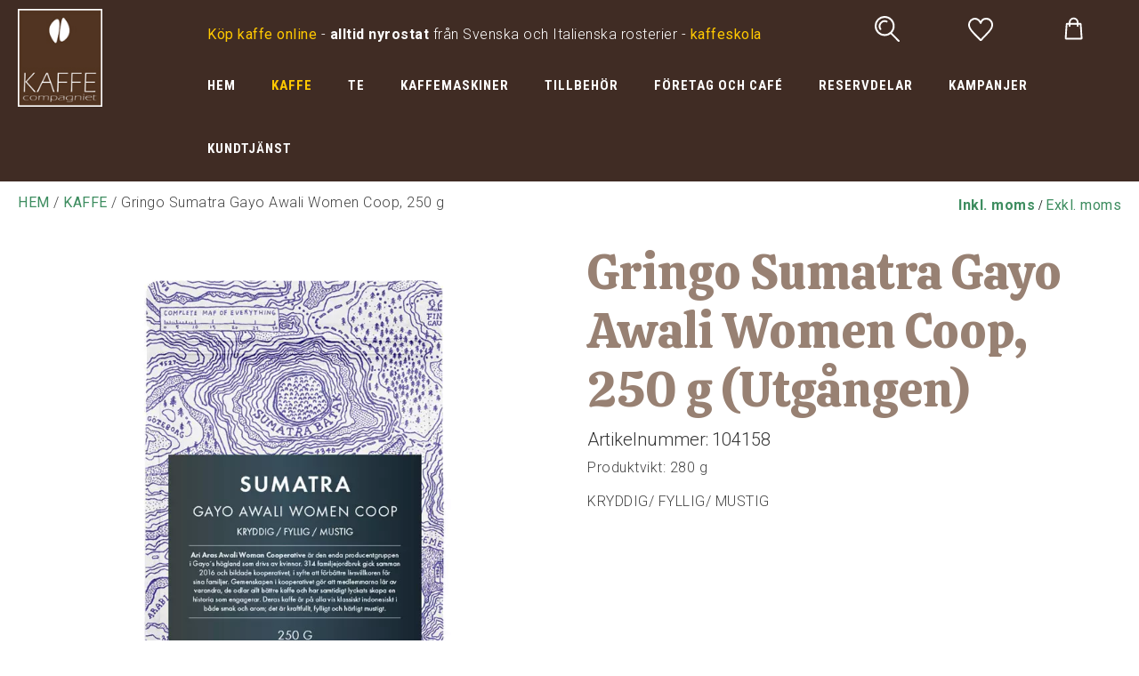

--- FILE ---
content_type: text/html; charset=UTF-8
request_url: https://www.kaffecompagniet.se/gringo-sumatra-gayo-awali-women-coop-250-g-104158
body_size: 8389
content:
<!DOCTYPE html>
<html lang="sv">

<head>

    <meta charset="utf-8" />
    <meta name="viewport" content="width=device-width" />

    <title>Gringo Sumatra Gayo Awali Women Coop, 250 g</title>

    <meta name="generator" content="SiteSmart 5.0">
    <meta name="Description" content="" />
    <meta name="Keywords" content="" />
    <link rel="Shortcut Icon" type="image/ico" href="https://www.kaffecompagniet.se/static/files/0/favicon.ico" />
    <link rel="canonical" href="https://www.kaffecompagniet.se/gringo-sumatra-gayo-awali-women-coop-250-g-104158" />

    <link href="https://www.kaffecompagniet.se/static/ext/foundation/styles/foundation-icons/foundation-icons.min.css" rel="stylesheet" type="text/css" />
    <link href="https://www.kaffecompagniet.se/static/styles/sitesmart.css?v=1758604081" rel="stylesheet" type="text/css" />
    <link href="https://www.kaffecompagniet.se/static/styles/templates/0/objects.css?v=1768493731" rel="stylesheet" type="text/css" />
    <link href="https://www.kaffecompagniet.se/static/styles/templates/0/structure.css?v=1593690658" rel="stylesheet" type="text/css" />
    <link href="https://www.kaffecompagniet.se/static/styles/templates/0/custom-0.css?v=1701342367" rel="stylesheet" type="text/css" />
    <link href="https://www.kaffecompagniet.se/static/styles/templates/19/structure.css?v=1718712193" rel="stylesheet" type="text/css" />
    <link href="https://www.kaffecompagniet.se/static/styles/pages/page-77.css?v=1716465081" rel="stylesheet" type="text/css" />

<script type="text/javascript">
    try {
    window.SS_SITE_CONFIG = new Proxy({
        SITESMART_SITE_URL: 'https://www.kaffecompagniet.se/',
        SITESMART_USER_ID: 0,
        SITESMART_ROUTE_PAGE_ID: 77,
        SITESMART_ROUTE_PRODUCT_ID: 4761,
        SITESMART_ROUTE_START_PAGE: false,
        SITESMART_ROUTE_NAVIGATION_ID: 74,
        SITESMART_ROUTE_NAVIGATION_NAME: 'KAFFE',
        SITESMART_ROUTE_CATEGORY: true,
        SITESMART_ROUTE_CATEGORY_ID: 74,
        SITESMART_COOKIE_CONSENT_SET: false,
        SITESMART_COOKIES_ACCEPTED_NECESSARY: true,
        SITESMART_COOKIES_ACCEPTED_FUNCTIONAL: false,
        SITESMART_COOKIES_ACCEPTED_MARKETING: false,
        SITESMART_COOKIES_ACCEPTED_TRACKING: false,
        SITESMART_COOKIES_ACCEPTED_CUSTOM: false,
        SITESMART_COOKIE_CONSENT_GOOGLE_CONSENT_NEW_MODE: false,
        SITESMART_VERSION_ECOMMERCE_CART_CSS: 0,
        SITESMART_VERSION_ECOMMERCE_CHECKOUT_CSS: 0,
    }, {
        get: (target, prop, reciever) => {
            if (typeof target[prop] === 'undefined') return undefined;
            return target[prop];
        },
        set: (target, prop, value) => {
            const allowed = [];
            if (!prop || !allowed.includes(prop)) return false;
            target[prop] = value;
            return true;;
        }
    }
    );
} catch (error) {
    console.log('Error when defining site config', error);
}
</script>
<script type="application/ld+json">{
    "@context": "https:\/\/schema.org\/",
    "@type": "Product",
    "name": "Gringo Sumatra Gayo Awali Women Coop, 250 g",
    "sku": "104158",
    "description": "KRYDDIG\/ FYLLIG\/ MUSTIG",
    "offers": {
        "@type": "Offer",
        "priceCurrency": "SEK",
        "price": "99.00",
        "itemCondition": "http:\/\/schema.org\/NewCondition",
        "availability": "OutOfStock",
        "seller": {
            "@type": "Organization",
            "address": {
                "@type": "PostalAddress",
                "addressLocality": "Enebyberg, Sweden",
                "postalCode": "18248",
                "streetAddress": "Alv\u00e4gen 1"
            },
            "email": "barberio.fabio@gmail.com",
            "name": "",
            "telephone": ""
        }
    },
    "image": "https:\/\/www.kaffecompagniet.se\/static\/files\/sumatra_gayo-awali-women-coop.webp"
}</script><script src="https://www.kaffecompagniet.se/static/scripts/locales/sv_lang.js?v=1679389439"></script><script src="//ajax.googleapis.com/ajax/libs/jquery/1.11.0/jquery.min.js"></script><script src="//ajax.googleapis.com/ajax/libs/jqueryui/1.10.3/jquery-ui.min.js"></script><script src="https://www.kaffecompagniet.se/static/scripts/config.js.php"></script><script src="https://www.kaffecompagniet.se/static/scripts/sitesmart.min.js?v=1758604081"></script><script src="https://www.kaffecompagniet.se/static/scripts/templates/0/custom-0.js?v=1705070238" media data-sitesmart-page-js></script>
<meta name="google-site-verification" content="fPXX6mwKob_IsQIf9vIO3H6La6iNc_Ak4gq697wFKPk" />
<meta name="google-site-verification" content="q0HA2n5Knj-9G9YV8Ud1jLHrkZq4nm507X8y72Ss054" />
<script>
  !function(f,b,e,v,n,t,s)
  {if(f.fbq)return;n=f.fbq=function(){n.callMethod?
  n.callMethod.apply(n,arguments):n.queue.push(arguments)};
  if(!f._fbq)f._fbq=n;n.push=n;n.loaded=!0;n.version='2.0';
  n.queue=[];t=b.createElement(e);t.async=!0;
  t.src=v;s=b.getElementsByTagName(e)[0];
  s.parentNode.insertBefore(t,s)}(window, document,'script',
  'https://connect.facebook.net/en_US/fbevents.js');
  fbq('init', '497493277570294');
  fbq('track', 'PageView');
</script>

<!-- Global site tag (gtag.js) - Google Analytics -->
<script async src="https://www.googletagmanager.com/gtag/js?id=UA-63988790-1"></script>
<script>
  window.dataLayer = window.dataLayer || [];
  function gtag(){dataLayer.push(arguments);}
  gtag('js', new Date());

  gtag('config', 'UA-63988790-1');
</script>


</head>
<body class="sitesmart-site-content">

<noscript>
<img height="1" width="1" style="display:none"
src="https://www.facebook.com/tr?id=497493277570294&ev=PageView&noscript=1"/>
</noscript>

<nav class="sitesmartMobileNavi sitesmartMobileNavi--top sitesmart-hide-md sitesmart-hide-lg  sitesmartMobileNavi--hideOnScroll"
    data-items="Logo"></nav>
<nav class="sitesmartMobileNavi sitesmartMobileNavi--bottom sitesmart-hide-md sitesmart-hide-lg  sitesmartMobileNavi--hideOnScroll"
    data-items="Menu,Home,Search,Wishlist,Cart"></nav>

<div class="pure-g-r"><div class="pure-u-lg-1-1 pure-u-md-1-1 sitesmart-hide-sm sitesmart-hide ssc ssd-39"><div class="pure-g-r"><div class="pure-u-lg-1-1 pure-u-md-1-1 sitesmart-hide-sm sitesmart-hide ssc ssd-18"><div class="pure-g-r"><div  class="pure-u-lg-4-24 pure-u-md-6-24 sitesmart-hide-sm sitesmart-hide   ssd-31"><a href="https://www.kaffecompagniet.se/start" class="sitesmart-internal" title="Till startsidan"><img src="https://www.kaffecompagniet.se/static/files/3/kaffecompagniet-logo.jpg" alt="" class="object-883" /></a></div><div class="pure-u-lg-20-24 pure-u-md-20-24 sitesmart-hide-sm sitesmart-hide ssd-38"><div class="pure-g-r"><div  class="pure-u-lg-16-24 pure-u-md-16-24 sitesmart-hide-sm null   ssd-33"><div class="object-2436 ">
<p><span style="color: rgb(255, 255, 255);"><span style="color: rgb(255, 201, 0);"></span><span style="color: rgb(255, 201, 0);"><span style="color: rgb(255, 201, 0);"><span><span class="sitesmart-removeThis"><a href="https://www.kaffecompagniet.se/kaffe" class="sitesmart-internal-link" title="Köp kaffe online"><span style="color: rgb(255, 201, 0);">Köp kaffe online</span></a></span></span>&nbsp;</span></span>-<strong>&nbsp;alltid nyrostat</strong> från Svenska och Italienska rosterier - <a href="https://www.kaffecompagniet.se/kaffeskola" class="sitesmart-internal-link" title="Kaffecompagniets kaffeskola"><span style="color: rgb(255, 201, 0);">kaffeskola</span></a></span></p></div>
</div><div  class="pure-u-lg-8-24 pure-u-md-8-24 sitesmart-hide-sm null   ssd-32"><div class="object-1303 ">
<div
	class="sitesmartEcommerceCombined"
	data-sitesmart-object-id="1303"
	>

	
<div class="sitesmartEcommerceCombined__searchPopup">

    <div class="sitesmartEcommerceCombined__searchPopupCenter">

        <form class="sitesmart-ecommerce-search-form" method="get" name="sitesmart-ecommerce-search" action="https://www.kaffecompagniet.se/sokresultat">

            <input data-sitesmart-live-search="https://www.kaffecompagniet.se/@/Ecommerce/Search/?action=live"                   data-show-only-in-stock="0"
                   class="sitesmart-ecommerce-search"
                   type="text"
                   name="search"
                   placeholder="Sök i butiken">

        </form>

    </div>

</div>
<ul class="sitesmartEcommerceCombined__items"><li class="sitesmartEcommerceCombined__item sitesmartEcommerceCombined__item--search"><a class="sitesmartEcommerceCombined__itemContent sitesmartEcommerceCombined__itemContent--pointer"><img class="lazyload" itemprop="image" data-src="https://www.kaffecompagniet.se/static/files/0/ecommerce-icon-search.svg" alt="sök"></a></li><li class="sitesmartEcommerceCombined__item sitesmartEcommerceCombined__item--wishlist"><a href="https://www.kaffecompagniet.se/e-handel-favoriter-standard" class="sitesmartEcommerceCombined__itemContent sitesmartEcommerceCombined__itemContent--pointer sitesmartEcommerceCombined__itemContent--pointer"><p class="no">0</p><img class="lazyload" itemprop="image" data-src="https://www.kaffecompagniet.se/static/files/0/ecommerce-icon-wishlist-header.svg" alt="önskelista"></a></li></ul>
</div>



</div>
<div class="s-ec-cart s-ec-cart--small s-ec-cart--css-0 s-ec-cart--css-0--small" id="s-ec-cart--small-3979" data-objectId="3979"></div></div><div class="pure-u-lg-1-1 pure-u-md-1-1 sitesmart-hide-sm null   ssd-30"><ul class="sitesmart-navi top">        <li >        <a  href="https://www.kaffecompagniet.se/start">HEM</a>            </li>        <li  class="active">        <a  class="active" href="https://www.kaffecompagniet.se/kaffe">KAFFE</a>                <div class="navi-sub-wrapper">                 <div class="center">                <ul class="sitesmart-navi sub">                                        <li>                        <a  href="https://www.kaffecompagniet.se/kaffebonor-pods">Kaffebönor, pods etc</a>                                                <ul>                                                        <li>                                <a  href="https://www.kaffecompagniet.se/kaffebonor-pods/bryggblandningar">Bryggblandningar</a>                            </li>                                                        <li>                                <a  href="https://www.kaffecompagniet.se/kaffebonor-pods/espressoblends">Espressoblends</a>                            </li>                                                        <li>                                <a  href="https://www.kaffecompagniet.se/kaffebonor-pods/ekologiskt/fairtrade">Ekologiskt/Fairtrade</a>                            </li>                                                        <li>                                <a  href="https://www.kaffecompagniet.se/kaffebonor-pods/pods-kapslar">Pods/Kapslar</a>                            </li>                                                        <li>                                <a  href="https://www.kaffecompagniet.se/kaffebonor-pods/single-origin-brygg-espr">Single Origin (brygg/espr)</a>                            </li>                                                        <li>                                <a  href="https://www.kaffecompagniet.se/kaffebonor-pods/koffeinfritt">Koffeinfritt / Decaf</a>                            </li>                                                        <li>                                <a  href="https://www.kaffecompagniet.se/kaffebonor-pods/rosterier">Rosterier A-Ö</a>                            </li>                                                    </ul>                                            </li>                                        <li>                        <a  href="https://www.kaffecompagniet.se/rosta-sjalv/rakaffe">Råkaffe</a>                                            </li>                                    </ul>            </div>        </div>            </li>        <li >        <a  href="https://www.kaffecompagniet.se/te-tebryggning">TE</a>                <div class="navi-sub-wrapper">                 <div class="center">                <ul class="sitesmart-navi sub">                                        <li>                        <a  href="https://www.kaffecompagniet.se/teblandningar">Teblandningar</a>                                                <ul>                                                        <li>                                <a  href="https://www.kaffecompagniet.se/te/svart">Svart</a>                            </li>                                                        <li>                                <a  href="https://www.kaffecompagniet.se/te/gront">Grönt</a>                            </li>                                                        <li>                                <a  href="https://www.kaffecompagniet.se/te/rott-rooibos">Rött (Rooibos)</a>                            </li>                                                        <li>                                <a  href="https://www.kaffecompagniet.se/te/exklusivt">Exklusivt</a>                            </li>                                                        <li>                                <a  href="https://www.kaffecompagniet.se/te/vitt">Vitt</a>                            </li>                                                        <li>                                <a  href="https://www.kaffecompagniet.se/te/ekologiskt">Ekologiskt</a>                            </li>                                                        <li>                                <a  href="https://www.kaffecompagniet.se/te/forpackade">Förpackade</a>                            </li>                                                        <li>                                <a  href="https://www.kaffecompagniet.se/te/ovriga">Övriga</a>                            </li>                                                    </ul>                                            </li>                                        <li>                        <a  href="https://www.kaffecompagniet.se/tebryggning">Tebryggning</a>                                                <ul>                                                        <li>                                <a  href="https://www.kaffecompagniet.se/tebryggning/filter-silar">Filter, Silar mm</a>                            </li>                                                        <li>                                <a  href="https://www.kaffecompagniet.se/tebryggning/vattenkokare">Vattenkokare</a>                            </li>                                                        <li>                                <a  href="https://www.kaffecompagniet.se/tebryggning/kannor-bryggare">Kannor & Bryggare</a>                            </li>                                                        <li>                                <a  href="https://www.kaffecompagniet.se/tebryggning/forvaring-te">Förvaring te</a>                            </li>                                                    </ul>                                            </li>                                    </ul>            </div>        </div>            </li>        <li >        <a  href="https://www.kaffecompagniet.se/kaffemaskiner">KAFFEMASKINER</a>                <div class="navi-sub-wrapper">                 <div class="center">                <ul class="sitesmart-navi sub">                                        <li>                        <a  href="https://www.kaffecompagniet.se/bryggning-av-kaffe">Bryggning av kaffe</a>                                                <ul>                                                        <li>                                <a  href="https://www.kaffecompagniet.se/bryggning-av-kaffe/aeropress">Aeropress</a>                            </li>                                                        <li>                                <a  href="https://www.kaffecompagniet.se/bryggning-av-kaffe/kaffebryggare">Kaffebryggare</a>                            </li>                                                        <li>                                <a  href="https://www.kaffecompagniet.se/bryggning-av-kaffe/kallbryggning">Kallbryggning</a>                            </li>                                                        <li>                                <a  href="https://www.kaffecompagniet.se/bryggning-av-kaffe/kaffefilter">Kaffefilter</a>                            </li>                                                        <li>                                <a  href="https://www.kaffecompagniet.se/bryggning-av-kaffe/moka">Moka</a>                            </li>                                                        <li>                                <a  href="https://www.kaffecompagniet.se/bryggning-av-kaffe/presskanna">Presskanna</a>                            </li>                                                        <li>                                <a  href="https://www.kaffecompagniet.se/bryggning-av-kaffe/pour-over">Pour-over</a>                            </li>                                                        <li>                                <a  href="https://www.kaffecompagniet.se/bryggning-av-kaffe/ovrigt">Övrigt</a>                            </li>                                                    </ul>                                            </li>                                        <li>                        <a  href="https://www.kaffecompagniet.se/espressomaskiner">Espressomaskiner</a>                                                <ul>                                                        <li>                                <a  href="https://www.kaffecompagniet.se/espressomaskiner/manuella">Manuella</a>                            </li>                                                        <li>                                <a  href="https://www.kaffecompagniet.se/espressomaskiner/manuella-professionella">Manuella Professionella</a>                            </li>                                                        <li>                                <a  href="https://www.kaffecompagniet.se/espressomaskiner/helautomatiska">Helautomatiska</a>                            </li>                                                        <li>                                <a  href="https://www.kaffecompagniet.se/espressomaskiner/pods-kapselmaskiner">Pods- & Kapselmaskiner</a>                            </li>                                                        <li>                                <a  href="https://www.kaffecompagniet.se/espressomaskiner/tillverkare">Tillverkare A-Ö</a>                            </li>                                                    </ul>                                            </li>                                        <li>                        <a  href="https://www.kaffecompagniet.se/kaffekvarnar">Kvarnar</a>                                                <ul>                                                        <li>                                <a  href="https://www.kaffecompagniet.se/kvarnar/allround">Allround</a>                            </li>                                                        <li>                                <a  href="https://www.kaffecompagniet.se/kvarnar/espressokvarnar">Espressokvarnar</a>                            </li>                                                        <li>                                <a  href="https://www.kaffecompagniet.se/kvarnar/handkvarnar">Handkvarnar</a>                            </li>                                                        <li>                                <a  href="https://www.kaffecompagniet.se/kvarnar/tillverkare">Tillverkare A-Ö</a>                            </li>                                                    </ul>                                            </li>                                    </ul>            </div>        </div>            </li>        <li >        <a  href="https://www.kaffecompagniet.se/tillbehor-kaffebaren">TILLBEHÖR</a>                <div class="navi-sub-wrapper">                 <div class="center">                <ul class="sitesmart-navi sub">                                        <li>                        <a  href="https://www.kaffecompagniet.se/baristatillbehor">Baristatillbehör</a>                                                <ul>                                                        <li>                                <a  href="https://www.kaffecompagniet.se/baristatillbehor/filterkorgar">Filterkorgar</a>                            </li>                                                        <li>                                <a  href="https://www.kaffecompagniet.se/baristatillbehor/forvaring">Förvaring barista</a>                            </li>                                                        <li>                                <a  href="https://www.kaffecompagniet.se/baristatillbehor/handtag-spouts">Handtag & Spouts</a>                            </li>                                                        <li>                                <a  href="https://www.kaffecompagniet.se/baristatillbehor/maskinvard-rengoring">Maskinvård & Rengöring</a>                            </li>                                                        <li>                                <a  href="https://www.kaffecompagniet.se/baristatillbehor/mjolkkannor">Mjölkkannor</a>                            </li>                                                        <li>                                <a  href="https://www.kaffecompagniet.se/baristatillbehor/mjolkskummare">Mjölkskummare</a>                            </li>                                                        <li>                                <a  href="https://www.kaffecompagniet.se/baristatillbehor/sumplador">Sumplådor</a>                            </li>                                                        <li>                                <a  href="https://www.kaffecompagniet.se/baristatillbehor/tampermattor-stall">Tampermattor & ställ</a>                            </li>                                                        <li>                                <a  href="https://www.kaffecompagniet.se/baristatillbehor/tampers">Tampers</a>                            </li>                                                        <li>                                <a  href="https://www.kaffecompagniet.se/baristatillbehor/vag-termometer-timer">Våg, Termometer, Timer</a>                            </li>                                                        <li>                                <a  href="https://www.kaffecompagniet.se/baristatillbehor/angtips">Ångtips</a>                            </li>                                                        <li>                                <a  href="https://www.kaffecompagniet.se/baristatillbehor/la-pavoni">La Pavoni</a>                            </li>                                                        <li>                                <a  href="https://www.kaffecompagniet.se/baristatillbehor/baristapaket">Baristapaket</a>                            </li>                                                    </ul>                                            </li>                                        <li>                        <a  href="https://www.kaffecompagniet.se/koppar-glas-termos">Koppar, Glas & Termos</a>                                                <ul>                                                        <li>                                <a  href="https://www.kaffecompagniet.se/koppar-glas-termos/espresso">Espresso</a>                            </li>                                                        <li>                                <a  href="https://www.kaffecompagniet.se/koppar-glas-termos/cappuccino">Cappuccino</a>                            </li>                                                        <li>                                <a  href="https://www.kaffecompagniet.se/koppar-glas-termos/latte">Latte</a>                            </li>                                                        <li>                                <a  href="https://www.kaffecompagniet.se/koppar-glas-termos/glas">Glas</a>                            </li>                                                        <li>                                <a  href="https://www.kaffecompagniet.se/koppar-glas-termos/te-och-kaffekoppar">Te- och kaffekoppar</a>                            </li>                                                        <li>                                <a  href="https://www.kaffecompagniet.se/koppar-glas-termos/skedar">Skedar</a>                            </li>                                                        <li>                                <a  href="https://www.kaffecompagniet.se/koppar-glas-termos/termos-karaffer">Termos & Karaffer</a>                            </li>                                                    </ul>                                            </li>                                        <li>                        <a  href="https://www.kaffecompagniet.se/choklad">Choklad mm</a>                                                <ul>                                                        <li>                                <a  href="https://www.kaffecompagniet.se/choklad/choklad-lakrits">Choklad & Lakrits</a>                            </li>                                                        <li>                                <a  href="https://www.kaffecompagniet.se/choklad/syrup">Syrup mm</a>                            </li>                                                    </ul>                                            </li>                                        <li>                        <a  href="https://www.kaffecompagniet.se/bocker-kort">Böcker & Kort</a>                                                <ul>                                                        <li>                                <a  href="https://www.kaffecompagniet.se/bocker-kort/present-grattiskort">Present- & Grattiskort</a>                            </li>                                                        <li>                                <a  href="https://www.kaffecompagniet.se/bocker-kort/bocker">Böcker</a>                            </li>                                                    </ul>                                            </li>                                    </ul>            </div>        </div>            </li>        <li >        <a  href="https://www.kaffecompagniet.se/foretag-och-cafe">FÖRETAG OCH CAFÉ</a>                <div class="navi-sub-wrapper">                 <div class="center">                <ul class="sitesmart-navi sub">                                        <li>                        <a  href="https://www.kaffecompagniet.se/foretag-cafe/espressomaskiner">Espressomaskiner</a>                                            </li>                                        <li>                        <a  href="https://www.kaffecompagniet.se/foretag-cafe/bryggutrustning">Bryggutrustning</a>                                            </li>                                        <li>                        <a  href="https://www.kaffecompagniet.se/foretag-cafe/kvarnar">Kvarnar</a>                                            </li>                                        <li>                        <a  href="https://www.kaffecompagniet.se/foretag-cafe/kaffe">Kaffe</a>                                            </li>                                        <li>                        <a  href="https://www.kaffecompagniet.se/foretag-cafe/porslin">Porslin</a>                                            </li>                                        <li>                        <a  href="https://www.kaffecompagniet.se/foretag-cafe/ovrigt">Övrigt</a>                                            </li>                                    </ul>            </div>        </div>            </li>        <li >        <a  href="https://www.kaffecompagniet.se/reservdelar-kaffemaskin">RESERVDELAR</a>                <div class="navi-sub-wrapper">                 <div class="center">                <ul class="sitesmart-navi sub">                                        <li>                        <a  href="https://www.kaffecompagniet.se/uppgraderingsutrustning-kaffemaskiner">Uppgraderingsutrustning</a>                                            </li>                                        <li>                        <a  href="https://www.kaffecompagniet.se/alla-reservdelar">Alla Reservdelar</a>                                                <ul>                                                        <li>                                <a  href="https://www.kaffecompagniet.se/reservdelar-kaffekvarn-kaffemaskin">Reservdelar efter märke</a>                            </li>                                                    </ul>                                            </li>                                        <li>                        <a  href="https://www.kaffecompagniet.se/vattenfilter-slangar-kaffemaskin">Vattenfilter & Slangar</a>                                                <ul>                                                        <li>                                <a  href="https://www.kaffecompagniet.se/vattenfilter-slangar/slangar">Slangar</a>                            </li>                                                        <li>                                <a  href="https://www.kaffecompagniet.se/vattenfilter-slangar/overgangar-kopplingar">Övergångar & Kopplingar</a>                            </li>                                                        <li>                                <a  href="https://www.kaffecompagniet.se/vattenfilter-slangar/filter">Filter</a>                            </li>                                                    </ul>                                            </li>                                    </ul>            </div>        </div>            </li>        <li >        <a  href="https://www.kaffecompagniet.se/kampanjer-kaffemaskiner-kaffe-te">KAMPANJER</a>            </li>        <li >        <a  href="https://www.kaffecompagniet.se/kaffecompagniet-kontakt">KUNDTJÄNST</a>                <div class="navi-sub-wrapper">                 <div class="center">                <ul class="sitesmart-navi sub">                                        <li>                        <a  href="https://www.kaffecompagniet.se/kaffeskola">Kaffeskola</a>                                                <ul>                                                        <li>                                <a  href="https://www.kaffecompagniet.se/aeropress-kaffeskola">Aeropress</a>                            </li>                                                        <li>                                <a  href="https://www.kaffecompagniet.se/moka-kaffeskola">Moka</a>                            </li>                                                        <li>                                <a  href="https://www.kaffecompagniet.se/presskanna-kaffeskola">Presskanna</a>                            </li>                                                        <li>                                <a  href="https://www.kaffecompagniet.se/droppbrygg-kaffeskola">Droppbrygg</a>                            </li>                                                    </ul>                                            </li>                                        <li>                        <a  href="https://www.kaffecompagniet.se/maskinvard">Maskinvård</a>                                                <ul>                                                        <li>                                <a  href="https://www.kaffecompagniet.se/avkalkning">Avkalkningsguide</a>                            </li>                                                        <li>                                <a  href="https://www.kaffecompagniet.se/bakspolning">Bakspolning</a>                            </li>                                                    </ul>                                            </li>                                        <li>                        <a  href="https://www.kaffecompagniet.se/registrera-dig">Bli medlem</a>                                            </li>                                        <li>                        <a  href="https://www.kaffecompagniet.se/e-handel-mina-sidor-standard">Mina sidor</a>                                            </li>                                        <li>                        <a  href="https://www.kaffecompagniet.se/om-kaffecompagniet">Om oss / Öppettider</a>                                            </li>                                        <li>                        <a  href="https://www.kaffecompagniet.se/villkor-frakter">Villkor & frakter</a>                                            </li>                                    </ul>            </div>        </div>            </li>    </ul></div></div></div></div></div></div></div></div><div class="pure-g-r"><div class="pure-u-1-1 ssc  ssd-49"><div class="pure-g-r"><div  class="   pure-u-1-1   ssd-40"></div></div></div></div><div class="pure-g-r"><div class="   pure-u-1-1 ssc  ssd-97"><div class="pure-g-r"><div class="pure-u-lg-1-1 pure-u-md-1-1 pure-u-sm-1-1 pure-u-1-1  ssd-95"><div class="pure-g-r"><div  class="pure-u-lg-18-24 pure-u-md-16-24 sitesmart-hide-sm sitesmart-hide ssd-93"><p><a href="https://www.kaffecompagniet.se/">HEM</a> / <a href="https://www.kaffecompagniet.se/kaffe">KAFFE</a> / Gringo Sumatra Gayo Awali Women Coop, 250 g</p></div><div  class="pure-u-lg-6-24 pure-u-md-8-24 pure-u-sm-1-1 pure-u-1-1  ssd-94"><div class="object-1382 ">

<a role="button" class="sitesmart-set-vat pointer" data-url="https://www.kaffecompagniet.se/@/Ecommerce/Vat/?action=setShowVat" data-value="1"><strong>Inkl. moms</strong></a> / <a role="button" class="sitesmart-set-vat pointer" data-url="https://www.kaffecompagniet.se/@/Ecommerce/Vat/?action=setShowVat" data-value="0">Exkl. moms</a>
</div>
</div></div></div></div></div></div><div class="pure-g-r"><div class="   pure-u-1-1 ssc  ssd-9"><div class="pure-g-r"><div  class="pure-u-lg-1-1 pure-u-md-1-1 pure-u-sm-1-1 pure-u-1-1   ssd-1"><div class="object-809 ">
<div data-sitesmart-object-id="809">

<div class="pure-g-r sitesmart-image-gallery sitesmart-ecommerce-product-wrapper" itemscope itemtype="http://schema.org/Product">

    
        <div class="image-wrapper pure-u-1-1 pure-u-sm-1-1 pure-u-md-1-2 pure-u-lg-1-2">

        <div class="main-image-wrapper pure-g-r">

    <div class="pure-u-1-1">

        
                <div class="image-label image-label--classification">

            <p>2023-05-30</p>
                        
        </div>
        
        <a itemprop="image" href="https://www.kaffecompagniet.se/static/files/sumatra_gayo-awali-women-coop.webp" class="sitesmart-image-popup-gallery"><img src="https://www.kaffecompagniet.se/static/files/sumatra_gayo-awali-women-coop.webp" alt="" class=""></a>
        
    </div>

</div>

<div class="extra-images-wrapper">

    <div class="pure-g-r">

        
    </div>

</div>


<div class="pure-g-r sitesmart-hide sitesmart-hide-sm">

    
</div>

    </div><div class="details-wrapper right-wrapper pure-u-1-1 pure-u-sm-1-1 pure-u-md-1-2 pure-u-lg-1-2">

                <div class="header-wrapper pure-u-1-1 pure-u-sm-1-1 pure-u-md-1-1 pure-u-lg-1-1">

        <h1 class="name" itemprop="name">Gringo Sumatra Gayo Awali Women Coop, 250 g (Utgången)</h1>
        
                <div class="ssihs sku-wrapper">
            
            <h5 class="ssih">Artikelnummer:</h5> <h5 class="ssih" itemprop="sku">104158</h5>            
        </div>
        
    </div>




<div itemprop="offers" itemscope itemtype="http://schema.org/Offer" style="display: none;">

    <meta itemprop="availability" content="Discontinued">

            
        <meta itemprop="priceCurrency" content="SEK" />
        <meta itemprop="price" content="99.00" />

    
</div>



<div class="pure-g-r">

    <div class="pure-u-1-1 description-wrapper">

                <p class="ssihs sku-wrapper weight-wrapper size-wrapper">
            
            Produktvikt: 280 g<br>            
        </p>
        
                        <div class="ssihs short-description" itemprop="description">        <p>KRYDDIG/ FYLLIG/ MUSTIG</p>        </div>                
    </div>

            <div class="code-wrapper">

                <!-- Go to www.addthis.com/dashboard to customize your tools --> <div class="addthis_sharing_toolbox"></div>
    </div>
        

</div>


<div class="pure-g-r sitesmart-hide-md sitesmart-hide-lg">

    

</div>
        
    </div>
    
</div>

<div class="pure-g-r">

    <div class="pure-u-1-1">

        <div class="sitesmart-tac" data-alt="1">

    
        
        <input type="radio" name="tabs" id="productTab-description-link" checked="checked">
        <label for="productTab-description-link">Mer information<i class="fi fi-play"></i></label>

        <div class="sitesmart-tac__item">

            <div id="productTab-description">
                        
                <div class="pure-g-r">

                    <div class="pure-u-1-1">

                                                                        <div class="long-description">
                            <p>Indonesien är en enorm övärld som består av fler än 18.000 öar. Sumatra är en av dessa, och en av få Indonesiska öar som har kaffeproduktion (dessutom den största).</p><p>Ari Aras Awali Woman Cooperative är den enda producentgruppen i Gayo´s högland som drivs av kvinnor. 314 familjejordbruk gick samman 2016 och bildade det ekologiska kooperativet, i syfte att förbättra livsvillkoren för sina familjer. Gemenskapen i kooperativet gör att medlemmarna lär av varandra, de odlar allt bättre kaffe och har samtidigt lyckats skapa en historia som engagerar.
Deras kaffe är på alla vis klassiskt indonesiskt i både smak och arom; det är kraftfullt, fylligt och härligt mustigt.&nbsp;</p><p>Kaffet är Ekologiskt Certifierat (SE-EKO-04)</p>                        </div>
                                                
                    </div>

                </div>

            </div>

        </div>

        
    
    
    
        
        <input type="radio" name="tabs" id="productTab-misc-link">
        <label for="productTab-misc-link">Ytterligare information<i class="fi fi-play"></i></label>

        <div class="sitesmart-tac__item">

            <div id="productTab-misc">
                
                <table>
                    
                                        <tr>
                        <td width="30%">Rostningsdatum</td>
                        <td>2023-05-30</td>
                    </tr>
                    
                </table>

            </div>

        </div>

        
    
    
</div>


    </div>

</div>

</div>

<div class="pure-g-r sitesmart-ecommerce-quick-checkout-wrapper sitesmart-ecommerce-list-slide"
    style="margin-top: 0px;padding-top: 0px;"
    id="sitesmart-ecommerce-quick-checkout-wrapper-4761">

        <div style="width: 100%;display: none;margin-top: 20px;margin-bottom: 20px;" class="prependContent">
            
        <div style="width: 50%;display: inline-block;">
            <h2>
                Köp och betala direkt            </h2>
        </div><div style="width: 50%;display: inline-block;">
            <h2 class="sitesmart-ecommerce-close-quickview close-slide-content"
                style="text-align: right;">
                Fortsätt handla                [X]
            </h2>
        </div>

    </div>

    <div class="checkoutContent"
        style="width: 100%;"
        id="sitesmart-ecommerce-quick-checkout-wrapper-4761-2">
    </div>
</div>
</div>
<div data-sitesmart-object-id="3877"
    id="sitesmart-ecommerce-product-list-3877"
    class="sitesmart-ecommerce-product-list">


<div class="pure-g-r sitesmart-ecommerce-list" data-sitesmart-favourite-list="0">
</div>


</div>

</div></div></div></div><div class="pure-g-r"><div class="   pure-u-1-1 ssc  ssd-68"><div class="pure-g-r"><div class="   pure-u-1-1   ssd-67"><div class="pure-g-r"><div  class="pure-u-lg-16-24 pure-u-md-16-24 pure-u-sm-1-1 pure-u-1-1   ssd-66"></div><div  class="pure-u-lg-8-24 pure-u-md-8-24 pure-u-sm-1-1 pure-u-1-1   ssd-65"></div></div></div></div></div></div><div class="pure-g-r"><div class="pure-u-lg-1-1 pure-u-md-1-1 pure-u-sm-1-1 pure-u-1-1 ssc  ssd-69"><div class="pure-g-r"><div  class="pure-u-lg-1-1 pure-u-md-1-1 pure-u-sm-1-1 pure-u-1-1   ssd-60"></div></div></div></div><div class="pure-g-r"><div class="pure-u-lg-1-1 pure-u-md-1-1 pure-u-sm-1-1 pure-u-1-1 ssc  ssd-79"><div class="pure-g-r"><div  class="pure-u-lg-1-1 pure-u-md-1-1 pure-u-sm-1-1 pure-u-1-1   ssd-70"></div></div><div class="pure-g-r"><div class="   pure-u-1-1 ssc  ssd-78"><div class="pure-g-r"><div class="   pure-u-1-1   ssd-77"><div class="pure-g-r"><div  class="pure-u-lg-12-24 pure-u-md-12-24 pure-u-sm-1-1 pure-u-1-1   ssd-76"></div><div  class="pure-u-lg-12-24 pure-u-md-12-24 pure-u-sm-1-1 pure-u-1-1   ssd-75"></div></div></div></div></div></div></div></div><div class="pure-g-r"><div class="pure-u-1-1 ssc  ssd-99"><div class="pure-g-r"><div  class="   pure-u-1-1   ssd-90"><div class="object-1918 ">
<div class="object-1919 pure-g-r sslayout ">
<div class="object-1920 pure-u-lg-1-4 pure-u-md-1-4 pure-u-sm-12-24 pure-u-1-1 ">
<div class="object-1924 ">
<h5><span style="color: rgb(191, 191, 191);"><strong><span style="color: rgb(255, 255, 255);"><span style="color: rgb(189, 175, 167);"><span style="color: rgb(152, 129, 115);"><a href="mailto:tel:0812155585" class="sitesmart-email-link" title="08-121 555 85"></a>KONTAKT</span></span></span></strong></span></h5><p>
	<span><span style="color: rgb(255, 255, 255);">Torsgatan 47<br>
	113 37&nbsp;Stockholm
	</span></span></p><p>
	<span><span style="color: rgb(255, 255, 255);">Telefon: </span></span><strong><span style="color: rgb(62, 141, 96);"><a href="tel:0812155585" class="sitesmart-email-link" title="08-121 555 85">08-121 555 85<br></a></span></strong><span style="word-spacing: normal; color: rgb(255, 255, 255);">E-post:</span><span style="word-spacing: normal; color: rgb(255, 255, 255);"> </span><span style="word-spacing: normal; color: rgb(255, 255, 255);"><a href="mailto:info@kaffecompagniet.se" class="sitesmart-email-link" title="info@kaffecompagniet.se">info@kaffecompagniet.se</a></span></p></div>
<h5><strong><span style="color: rgb(152, 129, 115);">ORDINARIE ÖPPETTIDER</span></strong></h5><p><span style="color: rgb(255, 255, 255);">Vardagar&nbsp; &nbsp;&nbsp;10:00 - 18:00<br>Lördagar&nbsp; &nbsp;&nbsp;11:00 - 15:00<br>Söndagar&nbsp; &nbsp;Stängt</span></p></div><div class="object-1921 pure-u-lg-1-4 pure-u-md-1-4 pure-u-sm-12-24 pure-u-1-1 ">
<div class="object-1925 ">
<h5><span><strong><span style="color: rgb(255, 255, 255);"><span style="color: rgb(152, 129, 115);">KUNDTJÄNST</span></span></strong></span></h5><p><span><span style="color: rgb(255, 255, 255);"><span style="color: rgb(255, 255, 255);"><a href="https://www.kaffecompagniet.se/villkor-frakter" class="sitesmart-internal-link" title="Villkor &amp; frakter"><span><span style="color: rgb(255, 255, 255);">Villkor &amp; frakter</span></span></a><br></span><span><span style="color: rgb(255, 255, 255);"><a href="https://www.kaffecompagniet.se/om-kaffecompagniet" class="sitesmart-internal-link" title="Läs mer om Kaffecompagniet"><span style="color: rgb(255, 255, 255);">Om Kaffecompagniet</span></a><br><a href="https://www.kaffecompagniet.se/kaffeskola" class="sitesmart-internal-link" title="Lär dig göra gott kaffe med vår kaffeskola"><span style="color: rgb(255, 255, 255);">Kaffeskola</span></a><br></span></span></span></span><span style="word-spacing: normal;"><span style="color: rgb(255, 255, 255);"><a href="https://www.kaffecompagniet.se/e-handel-mina-sidor-standard" class="sitesmart-internal-link" title="Mina sidor" style="word-spacing: normal;"><span style="color: rgb(255, 255, 255);">Mina sidor</span><br></a><a href="https://www.kaffecompagniet.se/registrera-dig" class="sitesmart-internal-link" title="Bli avtalskund eller återförsäljare"><span style="color: rgb(255, 255, 255);">Bli medlem</span></a><a href="https://www.kaffecompagniet.se/e-handel-mina-sidor-standard" class="sitesmart-internal-link" title="Mina sidor"></a></span></span></p></div>
</div><div class="object-1922 pure-u-lg-1-4 pure-u-md-1-4 pure-u-sm-12-24 pure-u-1-1 ">
<div class="object-1926 ">
<h5><span><strong><span style="color: rgb(255, 255, 255);"><span style="color: rgb(152, 129, 115);">HANDLA HOS OSS</span></span></strong></span></h5><p><span><span style="color: rgb(255, 255, 255);"><span><span style="color: rgb(255, 255, 255);"><span style="color: rgb(255, 255, 255);"><a href="https://www.kaffecompagniet.se/kampanjer-kaffemaskiner-kaffe-te" class="sitesmart-internal-link" title="Köp produkter till bra priser"><span style="color: rgb(255, 255, 255);"></span></a><span style="color: rgb(255, 255, 255);"><a href="https://www.kaffecompagniet.se/kampanjer-kaffemaskiner-kaffe-te" class="sitesmart-internal-link" title="Köp produkter till bra priser"><span style="color: rgb(255, 255, 255);">Kampanjer</span><br><span style="color: rgb(255, 255, 255);"></span></a><span style="color: rgb(255, 255, 255);"></span><a href="https://www.kaffecompagniet.se/kaffe" class="sitesmart-internal-link" title="Handla kaffe online"><span style="color: rgb(255, 255, 255);">Kaffe</span></a><br><span style="color: rgb(255, 255, 255);"></span><a href="https://www.kaffecompagniet.se/kaffemaskiner" class="sitesmart-internal-link" title="Handla kaffemaskiner online"><span style="color: rgb(255, 255, 255);">Kaffemaskiner</span></a><br><span style="color: rgb(255, 255, 255);"></span><a href="https://www.kaffecompagniet.se/te-tebryggning" class="sitesmart-internal-link" title="Handla te online"><span style="color: rgb(255, 255, 255);">Te</span></a><br><span style="color: rgb(255, 255, 255);"></span><a href="https://www.kaffecompagniet.se/tillbehor-kaffebaren" class="sitesmart-internal-link" title="Handla tillbehör till kaffe och te"><span style="color: rgb(255, 255, 255);">Tillbehör</span></a><br><a href="https://www.kaffecompagniet.se/reservdelar-kaffemaskin" class="sitesmart-internal-link" title="Handla reservdelar till din kafffemaskin"><span style="color: rgb(255, 255, 255);">Reservdelar</span></a><br><a href="https://www.kaffecompagniet.se/foretag-och-cafe" class="sitesmart-internal-link" title="Produkter till Företag och café"><span style="color: rgb(255, 255, 255);">Företag och café</span></a></span></span></span></span><br><br></span></span></p></div>
<div class="object-1962 sitesmart-hide sitesmart-hide-sm sitesmart-hide-md sitesmart-hide-lg  ">
<p>
	<img src="https://www.kaffecompagniet.se/static/files/1/ikon-nyhetsbrev-white.png" alt="”icon”" style="width:30px;height:30px;margin-left:0px;margin-right:20px;margin-top:-5px;margin-bottom:0px;"><a href="https://www.kaffecompagniet.se/registrering-nyhetsbrev" class="sitesmart-popup-link" title="PRENUMERERA PÅ NYHETSBREV"><span style="color: rgb(255, 255, 255);">PRENUMERERA PÅ&nbsp;NYHETSBREV</span></a><strong style="color: rgb(51, 51, 51); letter-spacing: normal; word-spacing: normal;"></strong></p><h4><strong></strong></h4></div>
</div><div class="object-1923 pure-u-lg-1-4 pure-u-md-1-4 pure-u-sm-12-24 pure-u-1-1 ">
<div class="object-2437 ">
<p style="text-align: center;">
	<a class="mvExternalLink" href="https://www.facebook.com/kaffecompagniet?filter=1" target="_new" title="Följ oss på Facebook">
	<img src="https://www.kaffecompagniet.se/static/files/1/facebook-rund-vit-50.png" alt="”icon”" style="width:70px;height:70px;margin-left:0px;margin-right:30px;margin-top:0px;margin-bottom:0px;" title="Följ oss på Facebook"></a>
	<a class="mvExternalLink" href="https://www.instagram.com/kaffecompagniet/?filter=1" target="_new" title="Följ oss på Instagram">
	<img src="https://www.kaffecompagniet.se/static/files/1/instagram-rund-vit-50.png" alt="”icon”" style="width:70px;height:70px;margin-left:0px;margin-right:30px;margin-top:0px;margin-bottom:0px;" title="Följ oss på Instagram"></a></p></div>
</div></div>
</div>
</div></div></div></div><div class="pure-g-r"><div class="   pure-u-1-1 ssc  ssd-98"><div class="pure-g-r"><div  class="   pure-u-1-1   ssd-91"><div class="center object-3637 ">
<p class="dibs_brand_assets" style="margin: 0px; text-align: center;">
	<img src="https://cdn.dibspayment.com/logo/checkout/combo/horiz/DIBS_checkout_kombo_horizontal_17.png" alt="Nets - Payments made easy"></p></div>
<div class="object-14 ">
<p style="text-align: center;"><span style="color: rgb(127, 127, 127);"><span style="color: rgb(255, 255, 255);">© Kaffecompagniet</span>&nbsp; <span style="color: rgb(255, 255, 255);">|</span></span> <span style="color: rgb(127, 127, 127);">&nbsp;</span><span><a href="https://www.kaffecompagniet.se/cookies-information" class="sitesmart-internal-link" title="Om cookies" style="word-spacing: normal;"><span style="color: rgb(127, 127, 127);"><u><span style="color: rgb(255, 255, 255);">Om cookies</span></u></span></a> <span style="color: rgb(255, 255, 255);">&nbsp;</span><span style="color: rgb(255, 255, 255);">|</span></span> &nbsp;<span style="word-spacing: normal; color: rgb(127, 127, 127);"><a href="https://www.kaffecompagniet.se/sitemap" class="sitesmart-internal-link" title="Sidkarta, sitemap" style="word-spacing: normal;"><span style="color: rgb(127, 127, 127);"><span style="color: rgb(127, 127, 127);"><u><span style="color: rgb(255, 255, 255);">Sitemap</span></u></span></span><br></a><span style="color: rgb(152, 129, 115);">Powered by SiteSmart</span><u><a href="https://www.kaffecompagniet.se/sitemap" class="sitesmart-internal-link" title="Sidkarta, sitemap"></a></u></span></p></div>
</div></div></div></div><script src="https://www.kaffecompagniet.se/static/scripts/custom/main.js?v=1701343089"></script>
<script src="https://www.kaffecompagniet.se/static/scripts/main.js?v=1765790979"></script>
<script src="https://www.kaffecompagniet.se/static/dist/scripts/main.js?v=1762343027"></script>

<!-- Default Statcounter code for KC http://www.kaffecompagniet.se -->
<script type="text/javascript">
var sc_project=12246469; 
var sc_invisible=1; 
var sc_security="f68f384f"; 
var sc_https=1; 
var sc_remove_link=1; 
</script>
<script type="text/javascript"
src="https://www.statcounter.com/counter/counter.js" async></script>
<noscript><div class="statcounter"><img class="statcounter"
src="https://c.statcounter.com/12246469/0/f68f384f/1/" alt="Web Analytics Made
Easy - StatCounter"></div></noscript>
<!-- End of Statcounter Code -->

</body>
</html>


--- FILE ---
content_type: text/html; charset=UTF-8
request_url: https://www.kaffecompagniet.se/@/File/?action=imageHelper&folderId=0
body_size: 2234
content:
{"files\/0\/arrow-icon-left.png":{"id":"288","altText":"","filePath":"files\/0\/arrow-icon-left.png","fileThumbnailPath":"files\/0\/tn\/tn_arrow-icon-left.png","fileOriginalPath":"files\/0\/original\/arrow-icon-left.png","totalSize":"3971","userName":null,"tid":null,"tdescription":null,"taltText":null,"theader":null,"tinfo":null,"tkeyword":null,"tlicense":null,"description":"","header":"","info":"","keyword":"","license":"","validImage":false,"url":"https:\/\/www.kaffecompagniet.se\/static\/files\/0\/arrow-icon-left.png","staticFilePath":"static\/files\/0\/arrow-icon-left.png","fullFilePath":"\/home\/u101398\/public_html\/static\/files\/0\/arrow-icon-left.png","fullFileThumbnailPath":"\/home\/u101398\/public_html\/static\/files\/0\/tn\/tn_arrow-icon-left.png","fullFileOriginalPath":"\/home\/u101398\/public_html\/static\/files\/0\/original\/arrow-icon-left.png","fileDownloadUrl":"https:\/\/www.kaffecompagniet.se\/@\/File\/Get\/?id=288&amp;download=1","fileOriginalDownloadUrl":"https:\/\/www.kaffecompagniet.se\/@\/File\/Get\/?id=288&amp;download=1&amp;type=original","fileUrl":"https:\/\/www.kaffecompagniet.se\/static\/files\/0\/arrow-icon-left.png","fileOriginalUrl":"https:\/\/www.kaffecompagniet.se\/static\/files\/0\/original\/arrow-icon-left.png","fileThumbnailUrl":null,"contentType":"application\/octet-stream","displayContentType":null},"files\/0\/arrow-icon-right.png":{"id":"289","altText":"","filePath":"files\/0\/arrow-icon-right.png","fileThumbnailPath":"files\/0\/tn\/tn_arrow-icon-right.png","fileOriginalPath":"files\/0\/original\/arrow-icon-right.png","totalSize":"4035","userName":null,"tid":null,"tdescription":null,"taltText":null,"theader":null,"tinfo":null,"tkeyword":null,"tlicense":null,"description":"","header":"","info":"","keyword":"","license":"","validImage":false,"url":"https:\/\/www.kaffecompagniet.se\/static\/files\/0\/arrow-icon-right.png","staticFilePath":"static\/files\/0\/arrow-icon-right.png","fullFilePath":"\/home\/u101398\/public_html\/static\/files\/0\/arrow-icon-right.png","fullFileThumbnailPath":"\/home\/u101398\/public_html\/static\/files\/0\/tn\/tn_arrow-icon-right.png","fullFileOriginalPath":"\/home\/u101398\/public_html\/static\/files\/0\/original\/arrow-icon-right.png","fileDownloadUrl":"https:\/\/www.kaffecompagniet.se\/@\/File\/Get\/?id=289&amp;download=1","fileOriginalDownloadUrl":"https:\/\/www.kaffecompagniet.se\/@\/File\/Get\/?id=289&amp;download=1&amp;type=original","fileUrl":"https:\/\/www.kaffecompagniet.se\/static\/files\/0\/arrow-icon-right.png","fileOriginalUrl":"https:\/\/www.kaffecompagniet.se\/static\/files\/0\/original\/arrow-icon-right.png","fileThumbnailUrl":null,"contentType":"application\/octet-stream","displayContentType":null},"files\/0\/article-blog-icon-time.png":{"id":"286","altText":"","filePath":"files\/0\/article-blog-icon-time.png","fileThumbnailPath":"files\/0\/tn\/tn_article-blog-icon-time.png","fileOriginalPath":"files\/0\/original\/article-blog-icon-time.png","totalSize":"6648","userName":null,"tid":null,"tdescription":null,"taltText":null,"theader":null,"tinfo":null,"tkeyword":null,"tlicense":null,"description":"","header":"","info":"","keyword":"","license":"","validImage":false,"url":"https:\/\/www.kaffecompagniet.se\/static\/files\/0\/article-blog-icon-time.png","staticFilePath":"static\/files\/0\/article-blog-icon-time.png","fullFilePath":"\/home\/u101398\/public_html\/static\/files\/0\/article-blog-icon-time.png","fullFileThumbnailPath":"\/home\/u101398\/public_html\/static\/files\/0\/tn\/tn_article-blog-icon-time.png","fullFileOriginalPath":"\/home\/u101398\/public_html\/static\/files\/0\/original\/article-blog-icon-time.png","fileDownloadUrl":"https:\/\/www.kaffecompagniet.se\/@\/File\/Get\/?id=286&amp;download=1","fileOriginalDownloadUrl":"https:\/\/www.kaffecompagniet.se\/@\/File\/Get\/?id=286&amp;download=1&amp;type=original","fileUrl":"https:\/\/www.kaffecompagniet.se\/static\/files\/0\/article-blog-icon-time.png","fileOriginalUrl":"https:\/\/www.kaffecompagniet.se\/static\/files\/0\/original\/article-blog-icon-time.png","fileThumbnailUrl":null,"contentType":"application\/octet-stream","displayContentType":null},"files\/0\/calendar-icon-date.png":{"id":"287","altText":"","filePath":"files\/0\/calendar-icon-date.png","fileThumbnailPath":"files\/0\/tn\/tn_calendar-icon-date.png","fileOriginalPath":"files\/0\/original\/calendar-icon-date.png","totalSize":"5919","userName":null,"tid":null,"tdescription":null,"taltText":null,"theader":null,"tinfo":null,"tkeyword":null,"tlicense":null,"description":"","header":"","info":"","keyword":"","license":"","validImage":false,"url":"https:\/\/www.kaffecompagniet.se\/static\/files\/0\/calendar-icon-date.png","staticFilePath":"static\/files\/0\/calendar-icon-date.png","fullFilePath":"\/home\/u101398\/public_html\/static\/files\/0\/calendar-icon-date.png","fullFileThumbnailPath":"\/home\/u101398\/public_html\/static\/files\/0\/tn\/tn_calendar-icon-date.png","fullFileOriginalPath":"\/home\/u101398\/public_html\/static\/files\/0\/original\/calendar-icon-date.png","fileDownloadUrl":"https:\/\/www.kaffecompagniet.se\/@\/File\/Get\/?id=287&amp;download=1","fileOriginalDownloadUrl":"https:\/\/www.kaffecompagniet.se\/@\/File\/Get\/?id=287&amp;download=1&amp;type=original","fileUrl":"https:\/\/www.kaffecompagniet.se\/static\/files\/0\/calendar-icon-date.png","fileOriginalUrl":"https:\/\/www.kaffecompagniet.se\/static\/files\/0\/original\/calendar-icon-date.png","fileThumbnailUrl":null,"contentType":"application\/octet-stream","displayContentType":null},"files\/0\/ecommerce-default-product.png":{"id":"264","altText":"","filePath":"files\/0\/ecommerce-default-product.png","fileThumbnailPath":"files\/0\/tn\/tn_ecommerce-default-product.png","fileOriginalPath":"files\/0\/original\/ecommerce-default-product.png","totalSize":"33164","userName":null,"tid":null,"tdescription":null,"taltText":null,"theader":null,"tinfo":null,"tkeyword":null,"tlicense":null,"description":"","header":"","info":"","keyword":"","license":"","validImage":false,"url":"https:\/\/www.kaffecompagniet.se\/static\/files\/0\/ecommerce-default-product.png","staticFilePath":"static\/files\/0\/ecommerce-default-product.png","fullFilePath":"\/home\/u101398\/public_html\/static\/files\/0\/ecommerce-default-product.png","fullFileThumbnailPath":"\/home\/u101398\/public_html\/static\/files\/0\/tn\/tn_ecommerce-default-product.png","fullFileOriginalPath":"\/home\/u101398\/public_html\/static\/files\/0\/original\/ecommerce-default-product.png","fileDownloadUrl":"https:\/\/www.kaffecompagniet.se\/@\/File\/Get\/?id=264&amp;download=1","fileOriginalDownloadUrl":"https:\/\/www.kaffecompagniet.se\/@\/File\/Get\/?id=264&amp;download=1&amp;type=original","fileUrl":"https:\/\/www.kaffecompagniet.se\/static\/files\/0\/ecommerce-default-product.png","fileOriginalUrl":"https:\/\/www.kaffecompagniet.se\/static\/files\/0\/original\/ecommerce-default-product.png","fileThumbnailUrl":null,"contentType":"application\/octet-stream","displayContentType":null},"files\/0\/ecommerce-icon-cart.svg":{"id":"305","altText":"varukorg","filePath":"files\/0\/ecommerce-icon-cart.svg","fileThumbnailPath":"files\/0\/tn\/tn_ecommerce-icon-cart.svg","fileOriginalPath":"files\/0\/original\/ecommerce-icon-cart.svg","totalSize":"1368","userName":null,"tid":null,"tdescription":null,"taltText":null,"theader":null,"tinfo":null,"tkeyword":null,"tlicense":null,"description":"","header":"","info":"","keyword":"","license":"","validImage":false,"url":"https:\/\/www.kaffecompagniet.se\/static\/files\/0\/ecommerce-icon-cart.svg","staticFilePath":"static\/files\/0\/ecommerce-icon-cart.svg","fullFilePath":"\/home\/u101398\/public_html\/static\/files\/0\/ecommerce-icon-cart.svg","fullFileThumbnailPath":"\/home\/u101398\/public_html\/static\/files\/0\/tn\/tn_ecommerce-icon-cart.svg","fullFileOriginalPath":"\/home\/u101398\/public_html\/static\/files\/0\/original\/ecommerce-icon-cart.svg","fileDownloadUrl":"https:\/\/www.kaffecompagniet.se\/@\/File\/Get\/?id=305&amp;download=1","fileOriginalDownloadUrl":"https:\/\/www.kaffecompagniet.se\/@\/File\/Get\/?id=305&amp;download=1&amp;type=original","fileUrl":"https:\/\/www.kaffecompagniet.se\/static\/files\/0\/ecommerce-icon-cart.svg","fileOriginalUrl":"https:\/\/www.kaffecompagniet.se\/static\/files\/0\/original\/ecommerce-icon-cart.svg","fileThumbnailUrl":null,"contentType":"application\/octet-stream","displayContentType":null},"files\/0\/ecommerce-icon-compare-header.svg":{"id":"307","altText":"","filePath":"files\/0\/ecommerce-icon-compare-header.svg","fileThumbnailPath":"files\/0\/tn\/tn_ecommerce-icon-compare-header.svg","fileOriginalPath":"files\/0\/original\/ecommerce-icon-compare-header.svg","totalSize":"2116","userName":null,"tid":null,"tdescription":null,"taltText":null,"theader":null,"tinfo":null,"tkeyword":null,"tlicense":null,"description":"","header":"","info":"","keyword":"","license":"","validImage":false,"url":"https:\/\/www.kaffecompagniet.se\/static\/files\/0\/ecommerce-icon-compare-header.svg","staticFilePath":"static\/files\/0\/ecommerce-icon-compare-header.svg","fullFilePath":"\/home\/u101398\/public_html\/static\/files\/0\/ecommerce-icon-compare-header.svg","fullFileThumbnailPath":"\/home\/u101398\/public_html\/static\/files\/0\/tn\/tn_ecommerce-icon-compare-header.svg","fullFileOriginalPath":"\/home\/u101398\/public_html\/static\/files\/0\/original\/ecommerce-icon-compare-header.svg","fileDownloadUrl":"https:\/\/www.kaffecompagniet.se\/@\/File\/Get\/?id=307&amp;download=1","fileOriginalDownloadUrl":"https:\/\/www.kaffecompagniet.se\/@\/File\/Get\/?id=307&amp;download=1&amp;type=original","fileUrl":"https:\/\/www.kaffecompagniet.se\/static\/files\/0\/ecommerce-icon-compare-header.svg","fileOriginalUrl":"https:\/\/www.kaffecompagniet.se\/static\/files\/0\/original\/ecommerce-icon-compare-header.svg","fileThumbnailUrl":null,"contentType":"application\/octet-stream","displayContentType":null},"files\/0\/ecommerce-icon-compare.svg":{"id":"306","altText":"","filePath":"files\/0\/ecommerce-icon-compare.svg","fileThumbnailPath":"files\/0\/tn\/tn_ecommerce-icon-compare.svg","fileOriginalPath":"files\/0\/original\/ecommerce-icon-compare.svg","totalSize":"2704","userName":null,"tid":null,"tdescription":null,"taltText":null,"theader":null,"tinfo":null,"tkeyword":null,"tlicense":null,"description":"","header":"","info":"","keyword":"","license":"","validImage":false,"url":"https:\/\/www.kaffecompagniet.se\/static\/files\/0\/ecommerce-icon-compare.svg","staticFilePath":"static\/files\/0\/ecommerce-icon-compare.svg","fullFilePath":"\/home\/u101398\/public_html\/static\/files\/0\/ecommerce-icon-compare.svg","fullFileThumbnailPath":"\/home\/u101398\/public_html\/static\/files\/0\/tn\/tn_ecommerce-icon-compare.svg","fullFileOriginalPath":"\/home\/u101398\/public_html\/static\/files\/0\/original\/ecommerce-icon-compare.svg","fileDownloadUrl":"https:\/\/www.kaffecompagniet.se\/@\/File\/Get\/?id=306&amp;download=1","fileOriginalDownloadUrl":"https:\/\/www.kaffecompagniet.se\/@\/File\/Get\/?id=306&amp;download=1&amp;type=original","fileUrl":"https:\/\/www.kaffecompagniet.se\/static\/files\/0\/ecommerce-icon-compare.svg","fileOriginalUrl":"https:\/\/www.kaffecompagniet.se\/static\/files\/0\/original\/ecommerce-icon-compare.svg","fileThumbnailUrl":null,"contentType":"application\/octet-stream","displayContentType":null},"files\/0\/ecommerce-icon-link.svg":{"id":"308","altText":"","filePath":"files\/0\/ecommerce-icon-link.svg","fileThumbnailPath":"files\/0\/tn\/tn_ecommerce-icon-link.svg","fileOriginalPath":"files\/0\/original\/ecommerce-icon-link.svg","totalSize":"1776","userName":null,"tid":null,"tdescription":null,"taltText":null,"theader":null,"tinfo":null,"tkeyword":null,"tlicense":null,"description":"","header":"","info":"","keyword":"","license":"","validImage":false,"url":"https:\/\/www.kaffecompagniet.se\/static\/files\/0\/ecommerce-icon-link.svg","staticFilePath":"static\/files\/0\/ecommerce-icon-link.svg","fullFilePath":"\/home\/u101398\/public_html\/static\/files\/0\/ecommerce-icon-link.svg","fullFileThumbnailPath":"\/home\/u101398\/public_html\/static\/files\/0\/tn\/tn_ecommerce-icon-link.svg","fullFileOriginalPath":"\/home\/u101398\/public_html\/static\/files\/0\/original\/ecommerce-icon-link.svg","fileDownloadUrl":"https:\/\/www.kaffecompagniet.se\/@\/File\/Get\/?id=308&amp;download=1","fileOriginalDownloadUrl":"https:\/\/www.kaffecompagniet.se\/@\/File\/Get\/?id=308&amp;download=1&amp;type=original","fileUrl":"https:\/\/www.kaffecompagniet.se\/static\/files\/0\/ecommerce-icon-link.svg","fileOriginalUrl":"https:\/\/www.kaffecompagniet.se\/static\/files\/0\/original\/ecommerce-icon-link.svg","fileThumbnailUrl":null,"contentType":"application\/octet-stream","displayContentType":null},"files\/0\/ecommerce-icon-review.svg":{"id":"309","altText":"","filePath":"files\/0\/ecommerce-icon-review.svg","fileThumbnailPath":"files\/0\/tn\/tn_ecommerce-icon-review.svg","fileOriginalPath":"files\/0\/original\/ecommerce-icon-review.svg","totalSize":"1444","userName":null,"tid":null,"tdescription":null,"taltText":null,"theader":null,"tinfo":null,"tkeyword":null,"tlicense":null,"description":"","header":"","info":"","keyword":"","license":"","validImage":false,"url":"https:\/\/www.kaffecompagniet.se\/static\/files\/0\/ecommerce-icon-review.svg","staticFilePath":"static\/files\/0\/ecommerce-icon-review.svg","fullFilePath":"\/home\/u101398\/public_html\/static\/files\/0\/ecommerce-icon-review.svg","fullFileThumbnailPath":"\/home\/u101398\/public_html\/static\/files\/0\/tn\/tn_ecommerce-icon-review.svg","fullFileOriginalPath":"\/home\/u101398\/public_html\/static\/files\/0\/original\/ecommerce-icon-review.svg","fileDownloadUrl":"https:\/\/www.kaffecompagniet.se\/@\/File\/Get\/?id=309&amp;download=1","fileOriginalDownloadUrl":"https:\/\/www.kaffecompagniet.se\/@\/File\/Get\/?id=309&amp;download=1&amp;type=original","fileUrl":"https:\/\/www.kaffecompagniet.se\/static\/files\/0\/ecommerce-icon-review.svg","fileOriginalUrl":"https:\/\/www.kaffecompagniet.se\/static\/files\/0\/original\/ecommerce-icon-review.svg","fileThumbnailUrl":null,"contentType":"application\/octet-stream","displayContentType":null},"files\/0\/ecommerce-icon-reviews-star-half.svg":{"id":"311","altText":"","filePath":"files\/0\/ecommerce-icon-reviews-star-half.svg","fileThumbnailPath":"files\/0\/tn\/tn_ecommerce-icon-reviews-star-half.svg","fileOriginalPath":"files\/0\/original\/ecommerce-icon-reviews-star-half.svg","totalSize":"716","userName":null,"tid":null,"tdescription":null,"taltText":null,"theader":null,"tinfo":null,"tkeyword":null,"tlicense":null,"description":"","header":"","info":"","keyword":"","license":"","validImage":false,"url":"https:\/\/www.kaffecompagniet.se\/static\/files\/0\/ecommerce-icon-reviews-star-half.svg","staticFilePath":"static\/files\/0\/ecommerce-icon-reviews-star-half.svg","fullFilePath":"\/home\/u101398\/public_html\/static\/files\/0\/ecommerce-icon-reviews-star-half.svg","fullFileThumbnailPath":"\/home\/u101398\/public_html\/static\/files\/0\/tn\/tn_ecommerce-icon-reviews-star-half.svg","fullFileOriginalPath":"\/home\/u101398\/public_html\/static\/files\/0\/original\/ecommerce-icon-reviews-star-half.svg","fileDownloadUrl":"https:\/\/www.kaffecompagniet.se\/@\/File\/Get\/?id=311&amp;download=1","fileOriginalDownloadUrl":"https:\/\/www.kaffecompagniet.se\/@\/File\/Get\/?id=311&amp;download=1&amp;type=original","fileUrl":"https:\/\/www.kaffecompagniet.se\/static\/files\/0\/ecommerce-icon-reviews-star-half.svg","fileOriginalUrl":"https:\/\/www.kaffecompagniet.se\/static\/files\/0\/original\/ecommerce-icon-reviews-star-half.svg","fileThumbnailUrl":null,"contentType":"application\/octet-stream","displayContentType":null},"files\/0\/ecommerce-icon-reviews-star.svg":{"id":"310","altText":"","filePath":"files\/0\/ecommerce-icon-reviews-star.svg","fileThumbnailPath":"files\/0\/tn\/tn_ecommerce-icon-reviews-star.svg","fileOriginalPath":"files\/0\/original\/ecommerce-icon-reviews-star.svg","totalSize":"828","userName":null,"tid":null,"tdescription":null,"taltText":null,"theader":null,"tinfo":null,"tkeyword":null,"tlicense":null,"description":"","header":"","info":"","keyword":"","license":"","validImage":false,"url":"https:\/\/www.kaffecompagniet.se\/static\/files\/0\/ecommerce-icon-reviews-star.svg","staticFilePath":"static\/files\/0\/ecommerce-icon-reviews-star.svg","fullFilePath":"\/home\/u101398\/public_html\/static\/files\/0\/ecommerce-icon-reviews-star.svg","fullFileThumbnailPath":"\/home\/u101398\/public_html\/static\/files\/0\/tn\/tn_ecommerce-icon-reviews-star.svg","fullFileOriginalPath":"\/home\/u101398\/public_html\/static\/files\/0\/original\/ecommerce-icon-reviews-star.svg","fileDownloadUrl":"https:\/\/www.kaffecompagniet.se\/@\/File\/Get\/?id=310&amp;download=1","fileOriginalDownloadUrl":"https:\/\/www.kaffecompagniet.se\/@\/File\/Get\/?id=310&amp;download=1&amp;type=original","fileUrl":"https:\/\/www.kaffecompagniet.se\/static\/files\/0\/ecommerce-icon-reviews-star.svg","fileOriginalUrl":"https:\/\/www.kaffecompagniet.se\/static\/files\/0\/original\/ecommerce-icon-reviews-star.svg","fileThumbnailUrl":null,"contentType":"application\/octet-stream","displayContentType":null},"files\/0\/ecommerce-icon-search.svg":{"id":"312","altText":"s\u00f6k","filePath":"files\/0\/ecommerce-icon-search.svg","fileThumbnailPath":"files\/0\/tn\/tn_ecommerce-icon-search.svg","fileOriginalPath":"files\/0\/original\/ecommerce-icon-search.svg","totalSize":"946","userName":null,"tid":null,"tdescription":null,"taltText":null,"theader":null,"tinfo":null,"tkeyword":null,"tlicense":null,"description":"","header":"","info":"","keyword":"","license":"","validImage":false,"url":"https:\/\/www.kaffecompagniet.se\/static\/files\/0\/ecommerce-icon-search.svg","staticFilePath":"static\/files\/0\/ecommerce-icon-search.svg","fullFilePath":"\/home\/u101398\/public_html\/static\/files\/0\/ecommerce-icon-search.svg","fullFileThumbnailPath":"\/home\/u101398\/public_html\/static\/files\/0\/tn\/tn_ecommerce-icon-search.svg","fullFileOriginalPath":"\/home\/u101398\/public_html\/static\/files\/0\/original\/ecommerce-icon-search.svg","fileDownloadUrl":"https:\/\/www.kaffecompagniet.se\/@\/File\/Get\/?id=312&amp;download=1","fileOriginalDownloadUrl":"https:\/\/www.kaffecompagniet.se\/@\/File\/Get\/?id=312&amp;download=1&amp;type=original","fileUrl":"https:\/\/www.kaffecompagniet.se\/static\/files\/0\/ecommerce-icon-search.svg","fileOriginalUrl":"https:\/\/www.kaffecompagniet.se\/static\/files\/0\/original\/ecommerce-icon-search.svg","fileThumbnailUrl":null,"contentType":"application\/octet-stream","displayContentType":null},"files\/0\/ecommerce-icon-shipping.svg":{"id":"313","altText":"","filePath":"files\/0\/ecommerce-icon-shipping.svg","fileThumbnailPath":"files\/0\/tn\/tn_ecommerce-icon-shipping.svg","fileOriginalPath":"files\/0\/original\/ecommerce-icon-shipping.svg","totalSize":"1140","userName":null,"tid":null,"tdescription":null,"taltText":null,"theader":null,"tinfo":null,"tkeyword":null,"tlicense":null,"description":"","header":"","info":"","keyword":"","license":"","validImage":false,"url":"https:\/\/www.kaffecompagniet.se\/static\/files\/0\/ecommerce-icon-shipping.svg","staticFilePath":"static\/files\/0\/ecommerce-icon-shipping.svg","fullFilePath":"\/home\/u101398\/public_html\/static\/files\/0\/ecommerce-icon-shipping.svg","fullFileThumbnailPath":"\/home\/u101398\/public_html\/static\/files\/0\/tn\/tn_ecommerce-icon-shipping.svg","fullFileOriginalPath":"\/home\/u101398\/public_html\/static\/files\/0\/original\/ecommerce-icon-shipping.svg","fileDownloadUrl":"https:\/\/www.kaffecompagniet.se\/@\/File\/Get\/?id=313&amp;download=1","fileOriginalDownloadUrl":"https:\/\/www.kaffecompagniet.se\/@\/File\/Get\/?id=313&amp;download=1&amp;type=original","fileUrl":"https:\/\/www.kaffecompagniet.se\/static\/files\/0\/ecommerce-icon-shipping.svg","fileOriginalUrl":"https:\/\/www.kaffecompagniet.se\/static\/files\/0\/original\/ecommerce-icon-shipping.svg","fileThumbnailUrl":null,"contentType":"application\/octet-stream","displayContentType":null},"files\/0\/ecommerce-icon-stagger-price.svg":{"id":"314","altText":"","filePath":"files\/0\/ecommerce-icon-stagger-price.svg","fileThumbnailPath":"files\/0\/tn\/tn_ecommerce-icon-stagger-price.svg","fileOriginalPath":"files\/0\/original\/ecommerce-icon-stagger-price.svg","totalSize":"1444","userName":null,"tid":null,"tdescription":null,"taltText":null,"theader":null,"tinfo":null,"tkeyword":null,"tlicense":null,"description":"","header":"","info":"","keyword":"","license":"","validImage":false,"url":"https:\/\/www.kaffecompagniet.se\/static\/files\/0\/ecommerce-icon-stagger-price.svg","staticFilePath":"static\/files\/0\/ecommerce-icon-stagger-price.svg","fullFilePath":"\/home\/u101398\/public_html\/static\/files\/0\/ecommerce-icon-stagger-price.svg","fullFileThumbnailPath":"\/home\/u101398\/public_html\/static\/files\/0\/tn\/tn_ecommerce-icon-stagger-price.svg","fullFileOriginalPath":"\/home\/u101398\/public_html\/static\/files\/0\/original\/ecommerce-icon-stagger-price.svg","fileDownloadUrl":"https:\/\/www.kaffecompagniet.se\/@\/File\/Get\/?id=314&amp;download=1","fileOriginalDownloadUrl":"https:\/\/www.kaffecompagniet.se\/@\/File\/Get\/?id=314&amp;download=1&amp;type=original","fileUrl":"https:\/\/www.kaffecompagniet.se\/static\/files\/0\/ecommerce-icon-stagger-price.svg","fileOriginalUrl":"https:\/\/www.kaffecompagniet.se\/static\/files\/0\/original\/ecommerce-icon-stagger-price.svg","fileThumbnailUrl":null,"contentType":"application\/octet-stream","displayContentType":null},"files\/0\/ecommerce-icon-trash.svg":{"id":"315","altText":"","filePath":"files\/0\/ecommerce-icon-trash.svg","fileThumbnailPath":"files\/0\/tn\/tn_ecommerce-icon-trash.svg","fileOriginalPath":"files\/0\/original\/ecommerce-icon-trash.svg","totalSize":"1180","userName":null,"tid":null,"tdescription":null,"taltText":null,"theader":null,"tinfo":null,"tkeyword":null,"tlicense":null,"description":"","header":"","info":"","keyword":"","license":"","validImage":false,"url":"https:\/\/www.kaffecompagniet.se\/static\/files\/0\/ecommerce-icon-trash.svg","staticFilePath":"static\/files\/0\/ecommerce-icon-trash.svg","fullFilePath":"\/home\/u101398\/public_html\/static\/files\/0\/ecommerce-icon-trash.svg","fullFileThumbnailPath":"\/home\/u101398\/public_html\/static\/files\/0\/tn\/tn_ecommerce-icon-trash.svg","fullFileOriginalPath":"\/home\/u101398\/public_html\/static\/files\/0\/original\/ecommerce-icon-trash.svg","fileDownloadUrl":"https:\/\/www.kaffecompagniet.se\/@\/File\/Get\/?id=315&amp;download=1","fileOriginalDownloadUrl":"https:\/\/www.kaffecompagniet.se\/@\/File\/Get\/?id=315&amp;download=1&amp;type=original","fileUrl":"https:\/\/www.kaffecompagniet.se\/static\/files\/0\/ecommerce-icon-trash.svg","fileOriginalUrl":"https:\/\/www.kaffecompagniet.se\/static\/files\/0\/original\/ecommerce-icon-trash.svg","fileThumbnailUrl":null,"contentType":"application\/octet-stream","displayContentType":null},"files\/0\/ecommerce-icon-wishlist-header.svg":{"id":"317","altText":"\u00f6nskelista","filePath":"files\/0\/ecommerce-icon-wishlist-header.svg","fileThumbnailPath":"files\/0\/tn\/tn_ecommerce-icon-wishlist-header.svg","fileOriginalPath":"files\/0\/original\/ecommerce-icon-wishlist-header.svg","totalSize":"962","userName":null,"tid":null,"tdescription":null,"taltText":null,"theader":null,"tinfo":null,"tkeyword":null,"tlicense":null,"description":"","header":"","info":"","keyword":"","license":"","validImage":false,"url":"https:\/\/www.kaffecompagniet.se\/static\/files\/0\/ecommerce-icon-wishlist-header.svg","staticFilePath":"static\/files\/0\/ecommerce-icon-wishlist-header.svg","fullFilePath":"\/home\/u101398\/public_html\/static\/files\/0\/ecommerce-icon-wishlist-header.svg","fullFileThumbnailPath":"\/home\/u101398\/public_html\/static\/files\/0\/tn\/tn_ecommerce-icon-wishlist-header.svg","fullFileOriginalPath":"\/home\/u101398\/public_html\/static\/files\/0\/original\/ecommerce-icon-wishlist-header.svg","fileDownloadUrl":"https:\/\/www.kaffecompagniet.se\/@\/File\/Get\/?id=317&amp;download=1","fileOriginalDownloadUrl":"https:\/\/www.kaffecompagniet.se\/@\/File\/Get\/?id=317&amp;download=1&amp;type=original","fileUrl":"https:\/\/www.kaffecompagniet.se\/static\/files\/0\/ecommerce-icon-wishlist-header.svg","fileOriginalUrl":"https:\/\/www.kaffecompagniet.se\/static\/files\/0\/original\/ecommerce-icon-wishlist-header.svg","fileThumbnailUrl":null,"contentType":"application\/octet-stream","displayContentType":null},"files\/0\/ecommerce-icon-wishlist.svg":{"id":"316","altText":"\u00f6nskelista","filePath":"files\/0\/ecommerce-icon-wishlist.svg","fileThumbnailPath":"files\/0\/tn\/tn_ecommerce-icon-wishlist.svg","fileOriginalPath":"files\/0\/original\/ecommerce-icon-wishlist.svg","totalSize":"1026","userName":null,"tid":null,"tdescription":null,"taltText":null,"theader":null,"tinfo":null,"tkeyword":null,"tlicense":null,"description":"","header":"","info":"","keyword":"","license":"","validImage":false,"url":"https:\/\/www.kaffecompagniet.se\/static\/files\/0\/ecommerce-icon-wishlist.svg","staticFilePath":"static\/files\/0\/ecommerce-icon-wishlist.svg","fullFilePath":"\/home\/u101398\/public_html\/static\/files\/0\/ecommerce-icon-wishlist.svg","fullFileThumbnailPath":"\/home\/u101398\/public_html\/static\/files\/0\/tn\/tn_ecommerce-icon-wishlist.svg","fullFileOriginalPath":"\/home\/u101398\/public_html\/static\/files\/0\/original\/ecommerce-icon-wishlist.svg","fileDownloadUrl":"https:\/\/www.kaffecompagniet.se\/@\/File\/Get\/?id=316&amp;download=1","fileOriginalDownloadUrl":"https:\/\/www.kaffecompagniet.se\/@\/File\/Get\/?id=316&amp;download=1&amp;type=original","fileUrl":"https:\/\/www.kaffecompagniet.se\/static\/files\/0\/ecommerce-icon-wishlist.svg","fileOriginalUrl":"https:\/\/www.kaffecompagniet.se\/static\/files\/0\/original\/ecommerce-icon-wishlist.svg","fileThumbnailUrl":null,"contentType":"application\/octet-stream","displayContentType":null},"files\/0\/exit-icon.svg":{"id":"4410","altText":"","filePath":"files\/0\/exit-icon.svg","fileThumbnailPath":"files\/0\/tn\/tn_exit-icon.svg","fileOriginalPath":"files\/0\/original\/exit-icon.svg","totalSize":"688","userName":"Jonathan Jakobsson","tid":null,"tdescription":null,"taltText":null,"theader":null,"tinfo":null,"tkeyword":null,"tlicense":null,"description":"","header":"","info":"","keyword":"","license":"","validImage":false,"url":"https:\/\/www.kaffecompagniet.se\/static\/files\/0\/exit-icon.svg","staticFilePath":"static\/files\/0\/exit-icon.svg","fullFilePath":"\/home\/u101398\/public_html\/static\/files\/0\/exit-icon.svg","fullFileThumbnailPath":"\/home\/u101398\/public_html\/static\/files\/0\/tn\/tn_exit-icon.svg","fullFileOriginalPath":"\/home\/u101398\/public_html\/static\/files\/0\/original\/exit-icon.svg","fileDownloadUrl":"https:\/\/www.kaffecompagniet.se\/@\/File\/Get\/?id=4410&amp;download=1","fileOriginalDownloadUrl":"https:\/\/www.kaffecompagniet.se\/@\/File\/Get\/?id=4410&amp;download=1&amp;type=original","fileUrl":"https:\/\/www.kaffecompagniet.se\/static\/files\/0\/exit-icon.svg","fileOriginalUrl":"https:\/\/www.kaffecompagniet.se\/static\/files\/0\/original\/exit-icon.svg","fileThumbnailUrl":null,"contentType":"application\/octet-stream","displayContentType":null},"files\/0\/favicon.ico":{"id":"948","altText":"","filePath":"files\/0\/favicon.ico","fileThumbnailPath":"files\/0\/tn\/tn_favicon.ico","fileOriginalPath":"files\/0\/original\/favicon.ico","totalSize":"30172","userName":null,"tid":null,"tdescription":null,"taltText":null,"theader":null,"tinfo":null,"tkeyword":null,"tlicense":null,"description":"","header":"","info":"","keyword":"","license":"","validImage":false,"url":"https:\/\/www.kaffecompagniet.se\/static\/files\/0\/favicon.ico","staticFilePath":"static\/files\/0\/favicon.ico","fullFilePath":"\/home\/u101398\/public_html\/static\/files\/0\/favicon.ico","fullFileThumbnailPath":"\/home\/u101398\/public_html\/static\/files\/0\/tn\/tn_favicon.ico","fullFileOriginalPath":"\/home\/u101398\/public_html\/static\/files\/0\/original\/favicon.ico","fileDownloadUrl":"https:\/\/www.kaffecompagniet.se\/@\/File\/Get\/?id=948&amp;download=1","fileOriginalDownloadUrl":"https:\/\/www.kaffecompagniet.se\/@\/File\/Get\/?id=948&amp;download=1&amp;type=original","fileUrl":"https:\/\/www.kaffecompagniet.se\/static\/files\/0\/favicon.ico","fileOriginalUrl":"https:\/\/www.kaffecompagniet.se\/static\/files\/0\/original\/favicon.ico","fileThumbnailUrl":null,"contentType":"application\/octet-stream","displayContentType":null},"files\/0\/file-extension-icon-folder.png":{"id":"347","altText":"","filePath":"files\/0\/file-extension-icon-folder.png","fileThumbnailPath":"files\/0\/tn\/tn_file-extension-icon-folder.png","fileOriginalPath":"files\/0\/original\/file-extension-icon-folder.png","totalSize":"6870","userName":null,"tid":null,"tdescription":null,"taltText":null,"theader":null,"tinfo":null,"tkeyword":null,"tlicense":null,"description":"","header":"","info":"","keyword":"","license":"","validImage":false,"url":"https:\/\/www.kaffecompagniet.se\/static\/files\/0\/file-extension-icon-folder.png","staticFilePath":"static\/files\/0\/file-extension-icon-folder.png","fullFilePath":"\/home\/u101398\/public_html\/static\/files\/0\/file-extension-icon-folder.png","fullFileThumbnailPath":"\/home\/u101398\/public_html\/static\/files\/0\/tn\/tn_file-extension-icon-folder.png","fullFileOriginalPath":"\/home\/u101398\/public_html\/static\/files\/0\/original\/file-extension-icon-folder.png","fileDownloadUrl":"https:\/\/www.kaffecompagniet.se\/@\/File\/Get\/?id=347&amp;download=1","fileOriginalDownloadUrl":"https:\/\/www.kaffecompagniet.se\/@\/File\/Get\/?id=347&amp;download=1&amp;type=original","fileUrl":"https:\/\/www.kaffecompagniet.se\/static\/files\/0\/file-extension-icon-folder.png","fileOriginalUrl":"https:\/\/www.kaffecompagniet.se\/static\/files\/0\/original\/file-extension-icon-folder.png","fileThumbnailUrl":null,"contentType":"application\/octet-stream","displayContentType":null},"files\/0\/file-extension-icon-pdf.png":{"id":"346","altText":"","filePath":"files\/0\/file-extension-icon-pdf.png","fileThumbnailPath":"files\/0\/tn\/tn_file-extension-icon-pdf.png","fileOriginalPath":"files\/0\/original\/file-extension-icon-pdf.png","totalSize":"4686","userName":null,"tid":null,"tdescription":null,"taltText":null,"theader":null,"tinfo":null,"tkeyword":null,"tlicense":null,"description":"","header":"","info":"","keyword":"","license":"","validImage":false,"url":"https:\/\/www.kaffecompagniet.se\/static\/files\/0\/file-extension-icon-pdf.png","staticFilePath":"static\/files\/0\/file-extension-icon-pdf.png","fullFilePath":"\/home\/u101398\/public_html\/static\/files\/0\/file-extension-icon-pdf.png","fullFileThumbnailPath":"\/home\/u101398\/public_html\/static\/files\/0\/tn\/tn_file-extension-icon-pdf.png","fullFileOriginalPath":"\/home\/u101398\/public_html\/static\/files\/0\/original\/file-extension-icon-pdf.png","fileDownloadUrl":"https:\/\/www.kaffecompagniet.se\/@\/File\/Get\/?id=346&amp;download=1","fileOriginalDownloadUrl":"https:\/\/www.kaffecompagniet.se\/@\/File\/Get\/?id=346&amp;download=1&amp;type=original","fileUrl":"https:\/\/www.kaffecompagniet.se\/static\/files\/0\/file-extension-icon-pdf.png","fileOriginalUrl":"https:\/\/www.kaffecompagniet.se\/static\/files\/0\/original\/file-extension-icon-pdf.png","fileThumbnailUrl":null,"contentType":"application\/octet-stream","displayContentType":null},"files\/0\/file-extension-icon-pdf.svg":{"id":"345","altText":"","filePath":"files\/0\/file-extension-icon-pdf.svg","fileThumbnailPath":"files\/0\/tn\/tn_file-extension-icon-pdf.svg","fileOriginalPath":"files\/0\/original\/file-extension-icon-pdf.svg","totalSize":"1772","userName":null,"tid":null,"tdescription":null,"taltText":null,"theader":null,"tinfo":null,"tkeyword":null,"tlicense":null,"description":"","header":"","info":"","keyword":"","license":"","validImage":false,"url":"https:\/\/www.kaffecompagniet.se\/static\/files\/0\/file-extension-icon-pdf.svg","staticFilePath":"static\/files\/0\/file-extension-icon-pdf.svg","fullFilePath":"\/home\/u101398\/public_html\/static\/files\/0\/file-extension-icon-pdf.svg","fullFileThumbnailPath":"\/home\/u101398\/public_html\/static\/files\/0\/tn\/tn_file-extension-icon-pdf.svg","fullFileOriginalPath":"\/home\/u101398\/public_html\/static\/files\/0\/original\/file-extension-icon-pdf.svg","fileDownloadUrl":"https:\/\/www.kaffecompagniet.se\/@\/File\/Get\/?id=345&amp;download=1","fileOriginalDownloadUrl":"https:\/\/www.kaffecompagniet.se\/@\/File\/Get\/?id=345&amp;download=1&amp;type=original","fileUrl":"https:\/\/www.kaffecompagniet.se\/static\/files\/0\/file-extension-icon-pdf.svg","fileOriginalUrl":"https:\/\/www.kaffecompagniet.se\/static\/files\/0\/original\/file-extension-icon-pdf.svg","fileThumbnailUrl":null,"contentType":"application\/octet-stream","displayContentType":null},"files\/0\/image-switcher-next.svg":{"id":"299","altText":"","filePath":"files\/0\/image-switcher-next.svg","fileThumbnailPath":"files\/0\/tn\/tn_image-switcher-next.svg","fileOriginalPath":"files\/0\/original\/image-switcher-next.svg","totalSize":"196416","userName":null,"tid":null,"tdescription":null,"taltText":null,"theader":null,"tinfo":null,"tkeyword":null,"tlicense":null,"description":"","header":"","info":"","keyword":"","license":"","validImage":false,"url":"https:\/\/www.kaffecompagniet.se\/static\/files\/0\/image-switcher-next.svg","staticFilePath":"static\/files\/0\/image-switcher-next.svg","fullFilePath":"\/home\/u101398\/public_html\/static\/files\/0\/image-switcher-next.svg","fullFileThumbnailPath":"\/home\/u101398\/public_html\/static\/files\/0\/tn\/tn_image-switcher-next.svg","fullFileOriginalPath":"\/home\/u101398\/public_html\/static\/files\/0\/original\/image-switcher-next.svg","fileDownloadUrl":"https:\/\/www.kaffecompagniet.se\/@\/File\/Get\/?id=299&amp;download=1","fileOriginalDownloadUrl":"https:\/\/www.kaffecompagniet.se\/@\/File\/Get\/?id=299&amp;download=1&amp;type=original","fileUrl":"https:\/\/www.kaffecompagniet.se\/static\/files\/0\/image-switcher-next.svg","fileOriginalUrl":"https:\/\/www.kaffecompagniet.se\/static\/files\/0\/original\/image-switcher-next.svg","fileThumbnailUrl":null,"contentType":"application\/octet-stream","displayContentType":null},"files\/0\/image-switcher-prev.svg":{"id":"300","altText":"","filePath":"files\/0\/image-switcher-prev.svg","fileThumbnailPath":"files\/0\/tn\/tn_image-switcher-prev.svg","fileOriginalPath":"files\/0\/original\/image-switcher-prev.svg","totalSize":"196456","userName":null,"tid":null,"tdescription":null,"taltText":null,"theader":null,"tinfo":null,"tkeyword":null,"tlicense":null,"description":"","header":"","info":"","keyword":"","license":"","validImage":false,"url":"https:\/\/www.kaffecompagniet.se\/static\/files\/0\/image-switcher-prev.svg","staticFilePath":"static\/files\/0\/image-switcher-prev.svg","fullFilePath":"\/home\/u101398\/public_html\/static\/files\/0\/image-switcher-prev.svg","fullFileThumbnailPath":"\/home\/u101398\/public_html\/static\/files\/0\/tn\/tn_image-switcher-prev.svg","fullFileOriginalPath":"\/home\/u101398\/public_html\/static\/files\/0\/original\/image-switcher-prev.svg","fileDownloadUrl":"https:\/\/www.kaffecompagniet.se\/@\/File\/Get\/?id=300&amp;download=1","fileOriginalDownloadUrl":"https:\/\/www.kaffecompagniet.se\/@\/File\/Get\/?id=300&amp;download=1&amp;type=original","fileUrl":"https:\/\/www.kaffecompagniet.se\/static\/files\/0\/image-switcher-prev.svg","fileOriginalUrl":"https:\/\/www.kaffecompagniet.se\/static\/files\/0\/original\/image-switcher-prev.svg","fileThumbnailUrl":null,"contentType":"application\/octet-stream","displayContentType":null},"files\/0\/mobile-icon-cart.svg":{"id":"318","altText":"varukorg","filePath":"files\/0\/mobile-icon-cart.svg","fileThumbnailPath":"files\/0\/tn\/tn_mobile-icon-cart.svg","fileOriginalPath":"files\/0\/original\/mobile-icon-cart.svg","totalSize":"1368","userName":null,"tid":null,"tdescription":null,"taltText":null,"theader":null,"tinfo":null,"tkeyword":null,"tlicense":null,"description":"","header":"","info":"","keyword":"","license":"","validImage":false,"url":"https:\/\/www.kaffecompagniet.se\/static\/files\/0\/mobile-icon-cart.svg","staticFilePath":"static\/files\/0\/mobile-icon-cart.svg","fullFilePath":"\/home\/u101398\/public_html\/static\/files\/0\/mobile-icon-cart.svg","fullFileThumbnailPath":"\/home\/u101398\/public_html\/static\/files\/0\/tn\/tn_mobile-icon-cart.svg","fullFileOriginalPath":"\/home\/u101398\/public_html\/static\/files\/0\/original\/mobile-icon-cart.svg","fileDownloadUrl":"https:\/\/www.kaffecompagniet.se\/@\/File\/Get\/?id=318&amp;download=1","fileOriginalDownloadUrl":"https:\/\/www.kaffecompagniet.se\/@\/File\/Get\/?id=318&amp;download=1&amp;type=original","fileUrl":"https:\/\/www.kaffecompagniet.se\/static\/files\/0\/mobile-icon-cart.svg","fileOriginalUrl":"https:\/\/www.kaffecompagniet.se\/static\/files\/0\/original\/mobile-icon-cart.svg","fileThumbnailUrl":null,"contentType":"application\/octet-stream","displayContentType":null},"files\/0\/mobile-icon-home.png":{"id":"3001","altText":"","filePath":"files\/0\/mobile-icon-home.png","fileThumbnailPath":"files\/0\/tn\/tn_mobile-icon-home.png","fileOriginalPath":"files\/0\/original\/mobile-icon-home.png","totalSize":"5445","userName":null,"tid":null,"tdescription":null,"taltText":null,"theader":null,"tinfo":null,"tkeyword":null,"tlicense":null,"description":"","header":"","info":"","keyword":"","license":"","validImage":false,"url":"https:\/\/www.kaffecompagniet.se\/static\/files\/0\/mobile-icon-home.png","staticFilePath":"static\/files\/0\/mobile-icon-home.png","fullFilePath":"\/home\/u101398\/public_html\/static\/files\/0\/mobile-icon-home.png","fullFileThumbnailPath":"\/home\/u101398\/public_html\/static\/files\/0\/tn\/tn_mobile-icon-home.png","fullFileOriginalPath":"\/home\/u101398\/public_html\/static\/files\/0\/original\/mobile-icon-home.png","fileDownloadUrl":"https:\/\/www.kaffecompagniet.se\/@\/File\/Get\/?id=3001&amp;download=1","fileOriginalDownloadUrl":"https:\/\/www.kaffecompagniet.se\/@\/File\/Get\/?id=3001&amp;download=1&amp;type=original","fileUrl":"https:\/\/www.kaffecompagniet.se\/static\/files\/0\/mobile-icon-home.png","fileOriginalUrl":"https:\/\/www.kaffecompagniet.se\/static\/files\/0\/original\/mobile-icon-home.png","fileThumbnailUrl":null,"contentType":"application\/octet-stream","displayContentType":null},"files\/0\/mobile-icon-menu.svg":{"id":"319","altText":"","filePath":"files\/0\/mobile-icon-menu.svg","fileThumbnailPath":"files\/0\/tn\/tn_mobile-icon-menu.svg","fileOriginalPath":"files\/0\/original\/mobile-icon-menu.svg","totalSize":"878","userName":null,"tid":null,"tdescription":null,"taltText":null,"theader":null,"tinfo":null,"tkeyword":null,"tlicense":null,"description":"","header":"","info":"","keyword":"","license":"","validImage":false,"url":"https:\/\/www.kaffecompagniet.se\/static\/files\/0\/mobile-icon-menu.svg","staticFilePath":"static\/files\/0\/mobile-icon-menu.svg","fullFilePath":"\/home\/u101398\/public_html\/static\/files\/0\/mobile-icon-menu.svg","fullFileThumbnailPath":"\/home\/u101398\/public_html\/static\/files\/0\/tn\/tn_mobile-icon-menu.svg","fullFileOriginalPath":"\/home\/u101398\/public_html\/static\/files\/0\/original\/mobile-icon-menu.svg","fileDownloadUrl":"https:\/\/www.kaffecompagniet.se\/@\/File\/Get\/?id=319&amp;download=1","fileOriginalDownloadUrl":"https:\/\/www.kaffecompagniet.se\/@\/File\/Get\/?id=319&amp;download=1&amp;type=original","fileUrl":"https:\/\/www.kaffecompagniet.se\/static\/files\/0\/mobile-icon-menu.svg","fileOriginalUrl":"https:\/\/www.kaffecompagniet.se\/static\/files\/0\/original\/mobile-icon-menu.svg","fileThumbnailUrl":null,"contentType":"application\/octet-stream","displayContentType":null},"files\/0\/mobile-icon-search.svg":{"id":"320","altText":"s\u00f6k","filePath":"files\/0\/mobile-icon-search.svg","fileThumbnailPath":"files\/0\/tn\/tn_mobile-icon-search.svg","fileOriginalPath":"files\/0\/original\/mobile-icon-search.svg","totalSize":"946","userName":null,"tid":null,"tdescription":null,"taltText":null,"theader":null,"tinfo":null,"tkeyword":null,"tlicense":null,"description":"","header":"","info":"","keyword":"","license":"","validImage":false,"url":"https:\/\/www.kaffecompagniet.se\/static\/files\/0\/mobile-icon-search.svg","staticFilePath":"static\/files\/0\/mobile-icon-search.svg","fullFilePath":"\/home\/u101398\/public_html\/static\/files\/0\/mobile-icon-search.svg","fullFileThumbnailPath":"\/home\/u101398\/public_html\/static\/files\/0\/tn\/tn_mobile-icon-search.svg","fullFileOriginalPath":"\/home\/u101398\/public_html\/static\/files\/0\/original\/mobile-icon-search.svg","fileDownloadUrl":"https:\/\/www.kaffecompagniet.se\/@\/File\/Get\/?id=320&amp;download=1","fileOriginalDownloadUrl":"https:\/\/www.kaffecompagniet.se\/@\/File\/Get\/?id=320&amp;download=1&amp;type=original","fileUrl":"https:\/\/www.kaffecompagniet.se\/static\/files\/0\/mobile-icon-search.svg","fileOriginalUrl":"https:\/\/www.kaffecompagniet.se\/static\/files\/0\/original\/mobile-icon-search.svg","fileThumbnailUrl":null,"contentType":"application\/octet-stream","displayContentType":null},"files\/0\/mobile-icon-wishlist.svg":{"id":"321","altText":"","filePath":"files\/0\/mobile-icon-wishlist.svg","fileThumbnailPath":"files\/0\/tn\/tn_mobile-icon-wishlist.svg","fileOriginalPath":"files\/0\/original\/mobile-icon-wishlist.svg","totalSize":"962","userName":null,"tid":null,"tdescription":null,"taltText":null,"theader":null,"tinfo":null,"tkeyword":null,"tlicense":null,"description":"","header":"","info":"","keyword":"","license":"","validImage":false,"url":"https:\/\/www.kaffecompagniet.se\/static\/files\/0\/mobile-icon-wishlist.svg","staticFilePath":"static\/files\/0\/mobile-icon-wishlist.svg","fullFilePath":"\/home\/u101398\/public_html\/static\/files\/0\/mobile-icon-wishlist.svg","fullFileThumbnailPath":"\/home\/u101398\/public_html\/static\/files\/0\/tn\/tn_mobile-icon-wishlist.svg","fullFileOriginalPath":"\/home\/u101398\/public_html\/static\/files\/0\/original\/mobile-icon-wishlist.svg","fileDownloadUrl":"https:\/\/www.kaffecompagniet.se\/@\/File\/Get\/?id=321&amp;download=1","fileOriginalDownloadUrl":"https:\/\/www.kaffecompagniet.se\/@\/File\/Get\/?id=321&amp;download=1&amp;type=original","fileUrl":"https:\/\/www.kaffecompagniet.se\/static\/files\/0\/mobile-icon-wishlist.svg","fileOriginalUrl":"https:\/\/www.kaffecompagniet.se\/static\/files\/0\/original\/mobile-icon-wishlist.svg","fileThumbnailUrl":null,"contentType":"application\/octet-stream","displayContentType":null},"files\/0\/mobile-logo.jpg":{"id":"2921","altText":"","filePath":"files\/0\/mobile-logo.jpg","fileThumbnailPath":"files\/0\/tn\/tn_mobile-logo.jpg","fileOriginalPath":"files\/0\/original\/mobile-logo.jpg","totalSize":"47931","userName":null,"tid":null,"tdescription":null,"taltText":null,"theader":null,"tinfo":null,"tkeyword":null,"tlicense":null,"description":"","header":"","info":"","keyword":"","license":"","validImage":false,"url":"https:\/\/www.kaffecompagniet.se\/static\/files\/0\/mobile-logo.jpg","staticFilePath":"static\/files\/0\/mobile-logo.jpg","fullFilePath":"\/home\/u101398\/public_html\/static\/files\/0\/mobile-logo.jpg","fullFileThumbnailPath":"\/home\/u101398\/public_html\/static\/files\/0\/tn\/tn_mobile-logo.jpg","fullFileOriginalPath":"\/home\/u101398\/public_html\/static\/files\/0\/original\/mobile-logo.jpg","fileDownloadUrl":"https:\/\/www.kaffecompagniet.se\/@\/File\/Get\/?id=2921&amp;download=1","fileOriginalDownloadUrl":"https:\/\/www.kaffecompagniet.se\/@\/File\/Get\/?id=2921&amp;download=1&amp;type=original","fileUrl":"https:\/\/www.kaffecompagniet.se\/static\/files\/0\/mobile-logo.jpg","fileOriginalUrl":"https:\/\/www.kaffecompagniet.se\/static\/files\/0\/original\/mobile-logo.jpg","fileThumbnailUrl":null,"contentType":"application\/octet-stream","displayContentType":null}}

--- FILE ---
content_type: text/css
request_url: https://www.kaffecompagniet.se/static/styles/sitesmart.css?v=1758604081
body_size: 40185
content:
@import"//fonts.googleapis.com/css?family=PT+Sans:400,700,400italic,700italic|Oxygen:400,700,300";.s-e-c-steps-indicator li,.s-ec-checkout__steps-indicator li,.sitesmart-site-content .sitesmart-ecommerce-data-search--vertical .sitesmart-ecommerce-data-search__filterOptions>li ul:not(.saveAndReset),.sitesmart-site-content .sitesmart-ecommerce-data-search--vertical .sitesmart-ecommerce-data-search__filterOptions>li .hiddenFilterOption,.sitesmart-site-content .sitesmart-ecommerce-data-search__filterOptions>li ul:not(.saveAndReset) li,.sitesmart-site-content .sitesmart-ecommerce-data-search__filterOptions>li .hiddenFilterOption li,.sitesmart-site-content .sitesmart-ecommerce-data-search__filterOptions>li,.sitesmart-site-content .sitesmart-ecommerce-data-search__filterOptions,.sitesmart-ecommerce-product-data-search.predefined-3--hideAllOptions .dataSearchFilterWrapper--overlay,.sitesmart-ecommerce-product-data-search.predefined-3 ul.data-search-field-wrapper.hidden-options.active div.field-wrapper.field-label-3 .field-wrapper-inner,form.sitesmart-ecommerce-checkout .shippingWrapper{-webkit-box-sizing:border-box;-moz-box-sizing:border-box;box-sizing:border-box}/*!
Pure v0.4.2
Copyright 2014 Yahoo! Inc. All rights reserved.
Licensed under the BSD License.
https://github.com/yui/pure/blob/master/LICENSE.md
*/.pure-g{display:-webkit-flex;-webkit-flex-flow:row wrap;display:-ms-flexbox;-ms-flex-flow:row wrap}.pure-u{display:inline-block;*display:inline;zoom:1;letter-spacing:normal;word-spacing:normal;vertical-align:top;text-rendering:auto}.pure-u-1,.pure-u-1-1,.pure-u-1-2,.pure-u-1-3,.pure-u-2-3,.pure-u-1-4,.pure-u-3-4,.pure-u-1-5,.pure-u-2-5,.pure-u-3-5,.pure-u-4-5,.pure-u-5-5,.pure-u-1-6,.pure-u-5-6,.pure-u-1-8,.pure-u-3-8,.pure-u-5-8,.pure-u-7-8,.pure-u-1-12,.pure-u-5-12,.pure-u-7-12,.pure-u-11-12,.pure-u-1-24,.pure-u-2-24,.pure-u-3-24,.pure-u-4-24,.pure-u-5-24,.pure-u-6-24,.pure-u-7-24,.pure-u-8-24,.pure-u-9-24,.pure-u-10-24,.pure-u-11-24,.pure-u-12-24,.pure-u-13-24,.pure-u-14-24,.pure-u-15-24,.pure-u-16-24,.pure-u-17-24,.pure-u-18-24,.pure-u-19-24,.pure-u-20-24,.pure-u-21-24,.pure-u-22-24,.pure-u-23-24,.pure-u-24-24{display:inline-block;*display:inline;zoom:1;letter-spacing:normal;word-spacing:normal;vertical-align:top;text-rendering:auto}.pure-u-1-24{width:4.1667%;*width:4.1357%}.pure-u-1-12,.pure-u-2-24{width:8.3333%;*width:8.3023%}.pure-u-1-8,.pure-u-3-24{width:12.5%;*width:12.469%}.pure-u-1-6,.pure-u-4-24{width:16.6667%;*width:16.6357%}.pure-u-1-5{width:20%;*width:19.969%}.pure-u-5-24{width:20.8333%;*width:20.8023%}.pure-u-1-4,.pure-u-6-24{width:25%;*width:24.969%}.pure-u-7-24{width:29.1667%;*width:29.1357%}.pure-u-1-3,.pure-u-8-24{width:33.3333%;*width:33.3023%}.pure-u-3-8,.pure-u-9-24{width:37.5%;*width:37.469%}.pure-u-2-5{width:40%;*width:39.969%}.pure-u-5-12,.pure-u-10-24{width:41.6667%;*width:41.6357%}.pure-u-11-24{width:45.8333%;*width:45.8023%}.pure-u-1-2,.pure-u-12-24{width:50%;*width:49.969%}.pure-u-13-24{width:54.1667%;*width:54.1357%}.pure-u-7-12,.pure-u-14-24{width:58.3333%;*width:58.3023%}.pure-u-3-5{width:60%;*width:59.969%}.pure-u-5-8,.pure-u-15-24{width:62.5%;*width:62.469%}.pure-u-2-3,.pure-u-16-24{width:66.6667%;*width:66.6357%}.pure-u-17-24{width:70.8333%;*width:70.8023%}.pure-u-3-4,.pure-u-18-24{width:75%;*width:74.969%}.pure-u-19-24{width:79.1667%;*width:79.1357%}.pure-u-4-5{width:80%;*width:79.969%}.pure-u-5-6,.pure-u-20-24{width:83.3333%;*width:83.3023%}.pure-u-7-8,.pure-u-21-24{width:87.5%;*width:87.469%}.pure-u-11-12,.pure-u-22-24{width:91.6667%;*width:91.6357%}.pure-u-23-24{width:95.8333%;*width:95.8023%}.pure-u-1,.pure-u-1-1,.pure-u-5-5,.pure-u-24-24{width:100%}.pure-g-r{display:-webkit-flex;-webkit-flex-flow:row wrap;display:-ms-flexbox;-ms-flex-flow:row wrap}.pure-g-r img{width:100%;max-width:100%;height:auto;vertical-align:middle}@media(min-width: 980px){.pure-visible-phone{display:none}.pure-visible-tablet{display:none}.pure-hidden-desktop{display:none}}@media(max-width: 767px){.pure-hidden-phone{display:none}.pure-visible-desktop{display:none}}@media(min-width: 768px)and (max-width: 979px){.pure-hidden-tablet{display:none}.pure-visible-desktop{display:none}}/*!
Pure v0.5.0
Copyright 2014 Yahoo! Inc. All rights reserved.
Licensed under the BSD License.
https://github.com/yui/pure/blob/master/LICENSE.md
*/@media screen and (max-width: 810px)and (min-width: 568px){.pure-u-sm-1,.pure-u-sm-1-1,.pure-u-sm-1-2,.pure-u-sm-1-3,.pure-u-sm-2-3,.pure-u-sm-1-4,.pure-u-sm-3-4,.pure-u-sm-1-5,.pure-u-sm-2-5,.pure-u-sm-3-5,.pure-u-sm-4-5,.pure-u-sm-5-5,.pure-u-sm-1-6,.pure-u-sm-5-6,.pure-u-sm-1-8,.pure-u-sm-3-8,.pure-u-sm-5-8,.pure-u-sm-7-8,.pure-u-sm-1-12,.pure-u-sm-5-12,.pure-u-sm-7-12,.pure-u-sm-11-12,.pure-u-sm-1-24,.pure-u-sm-2-24,.pure-u-sm-3-24,.pure-u-sm-4-24,.pure-u-sm-5-24,.pure-u-sm-6-24,.pure-u-sm-7-24,.pure-u-sm-8-24,.pure-u-sm-9-24,.pure-u-sm-10-24,.pure-u-sm-11-24,.pure-u-sm-12-24,.pure-u-sm-13-24,.pure-u-sm-14-24,.pure-u-sm-15-24,.pure-u-sm-16-24,.pure-u-sm-17-24,.pure-u-sm-18-24,.pure-u-sm-19-24,.pure-u-sm-20-24,.pure-u-sm-21-24,.pure-u-sm-22-24,.pure-u-sm-23-24,.pure-u-sm-24-24{display:inline-block;*display:inline;zoom:1;letter-spacing:normal;word-spacing:normal;vertical-align:top;text-rendering:auto}.pure-u-sm-1-24{width:4.1667%;*width:4.1357%}.pure-u-sm-1-12,.pure-u-sm-2-24{width:8.3333%;*width:8.3023%}.pure-u-sm-1-8,.pure-u-sm-3-24{width:12.5%;*width:12.469%}.pure-u-sm-1-6,.pure-u-sm-4-24{width:16.6667%;*width:16.6357%}.pure-u-sm-1-5{width:20%;*width:19.969%}.pure-u-sm-5-24{width:20.8333%;*width:20.8023%}.pure-u-sm-1-4,.pure-u-sm-6-24{width:25%;*width:24.969%}.pure-u-sm-7-24{width:29.1667%;*width:29.1357%}.pure-u-sm-1-3,.pure-u-sm-8-24{width:33.3333%;*width:33.3023%}.pure-u-sm-3-8,.pure-u-sm-9-24{width:37.5%;*width:37.469%}.pure-u-sm-2-5{width:40%;*width:39.969%}.pure-u-sm-5-12,.pure-u-sm-10-24{width:41.6667%;*width:41.6357%}.pure-u-sm-11-24{width:45.8333%;*width:45.8023%}.pure-u-sm-1-2,.pure-u-sm-12-24{width:50%;*width:49.969%}.pure-u-sm-13-24{width:54.1667%;*width:54.1357%}.pure-u-sm-7-12,.pure-u-sm-14-24{width:58.3333%;*width:58.3023%}.pure-u-sm-3-5{width:60%;*width:59.969%}.pure-u-sm-5-8,.pure-u-sm-15-24{width:62.5%;*width:62.469%}.pure-u-sm-2-3,.pure-u-sm-16-24{width:66.6667%;*width:66.6357%}.pure-u-sm-17-24{width:70.8333%;*width:70.8023%}.pure-u-sm-3-4,.pure-u-sm-18-24{width:75%;*width:74.969%}.pure-u-sm-19-24{width:79.1667%;*width:79.1357%}.pure-u-sm-4-5{width:80%;*width:79.969%}.pure-u-sm-5-6,.pure-u-sm-20-24{width:83.3333%;*width:83.3023%}.pure-u-sm-7-8,.pure-u-sm-21-24{width:87.5%;*width:87.469%}.pure-u-sm-11-12,.pure-u-sm-22-24{width:91.6667%;*width:91.6357%}.pure-u-sm-23-24{width:95.8333%;*width:95.8023%}.pure-u-sm-1,.pure-u-sm-1-1,.pure-u-sm-5-5,.pure-u-sm-24-24{width:100%}}@media screen and (min-width: 810px)and (max-width: 1024px){.pure-u-md-1,.pure-u-md-1-1,.pure-u-md-1-2,.pure-u-md-1-3,.pure-u-md-2-3,.pure-u-md-1-4,.pure-u-md-3-4,.pure-u-md-1-5,.pure-u-md-2-5,.pure-u-md-3-5,.pure-u-md-4-5,.pure-u-md-5-5,.pure-u-md-1-6,.pure-u-md-5-6,.pure-u-md-1-8,.pure-u-md-3-8,.pure-u-md-5-8,.pure-u-md-7-8,.pure-u-md-1-12,.pure-u-md-5-12,.pure-u-md-7-12,.pure-u-md-11-12,.pure-u-md-1-24,.pure-u-md-2-24,.pure-u-md-3-24,.pure-u-md-4-24,.pure-u-md-5-24,.pure-u-md-6-24,.pure-u-md-7-24,.pure-u-md-8-24,.pure-u-md-9-24,.pure-u-md-10-24,.pure-u-md-11-24,.pure-u-md-12-24,.pure-u-md-13-24,.pure-u-md-14-24,.pure-u-md-15-24,.pure-u-md-16-24,.pure-u-md-17-24,.pure-u-md-18-24,.pure-u-md-19-24,.pure-u-md-20-24,.pure-u-md-21-24,.pure-u-md-22-24,.pure-u-md-23-24,.pure-u-md-24-24{display:inline-block;*display:inline;zoom:1;letter-spacing:normal;word-spacing:normal;vertical-align:top;text-rendering:auto}.pure-u-md-1-24{width:4.1667%;*width:4.1357%}.pure-u-md-1-12,.pure-u-md-2-24{width:8.3333%;*width:8.3023%}.pure-u-md-1-8,.pure-u-md-3-24{width:12.5%;*width:12.469%}.pure-u-md-1-6,.pure-u-md-4-24{width:16.6667%;*width:16.6357%}.pure-u-md-1-5{width:20%;*width:19.969%}.pure-u-md-5-24{width:20.8333%;*width:20.8023%}.pure-u-md-1-4,.pure-u-md-6-24{width:25%;*width:24.969%}.pure-u-md-7-24{width:29.1667%;*width:29.1357%}.pure-u-md-1-3,.pure-u-md-8-24{width:33.3333%;*width:33.3023%}.pure-u-md-3-8,.pure-u-md-9-24{width:37.5%;*width:37.469%}.pure-u-md-2-5{width:40%;*width:39.969%}.pure-u-md-5-12,.pure-u-md-10-24{width:41.6667%;*width:41.6357%}.pure-u-md-11-24{width:45.8333%;*width:45.8023%}.pure-u-md-1-2,.pure-u-md-12-24{width:50%;*width:49.969%}.pure-u-md-13-24{width:54.1667%;*width:54.1357%}.pure-u-md-7-12,.pure-u-md-14-24{width:58.3333%;*width:58.3023%}.pure-u-md-3-5{width:60%;*width:59.969%}.pure-u-md-5-8,.pure-u-md-15-24{width:62.5%;*width:62.469%}.pure-u-md-2-3,.pure-u-md-16-24{width:66.6667%;*width:66.6357%}.pure-u-md-17-24{width:70.8333%;*width:70.8023%}.pure-u-md-3-4,.pure-u-md-18-24{width:75%;*width:74.969%}.pure-u-md-19-24{width:79.1667%;*width:79.1357%}.pure-u-md-4-5{width:80%;*width:79.969%}.pure-u-md-5-6,.pure-u-md-20-24{width:83.3333%;*width:83.3023%}.pure-u-md-7-8,.pure-u-md-21-24{width:87.5%;*width:87.469%}.pure-u-md-11-12,.pure-u-md-22-24{width:91.6667%;*width:91.6357%}.pure-u-md-23-24{width:95.8333%;*width:95.8023%}.pure-u-md-1,.pure-u-md-1-1,.pure-u-md-5-5,.pure-u-md-24-24{width:100%}}@media screen and (min-width: 1024px){.pure-u-lg-1,.pure-u-lg-1-1,.pure-u-lg-1-2,.pure-u-lg-1-3,.pure-u-lg-2-3,.pure-u-lg-1-4,.pure-u-lg-3-4,.pure-u-lg-1-5,.pure-u-lg-2-5,.pure-u-lg-3-5,.pure-u-lg-4-5,.pure-u-lg-5-5,.pure-u-lg-1-6,.pure-u-lg-5-6,.pure-u-lg-1-8,.pure-u-lg-3-8,.pure-u-lg-5-8,.pure-u-lg-7-8,.pure-u-lg-1-12,.pure-u-lg-5-12,.pure-u-lg-7-12,.pure-u-lg-11-12,.pure-u-lg-1-24,.pure-u-lg-2-24,.pure-u-lg-3-24,.pure-u-lg-4-24,.pure-u-lg-5-24,.pure-u-lg-6-24,.pure-u-lg-7-24,.pure-u-lg-8-24,.pure-u-lg-9-24,.pure-u-lg-10-24,.pure-u-lg-11-24,.pure-u-lg-12-24,.pure-u-lg-13-24,.pure-u-lg-14-24,.pure-u-lg-15-24,.pure-u-lg-16-24,.pure-u-lg-17-24,.pure-u-lg-18-24,.pure-u-lg-19-24,.pure-u-lg-20-24,.pure-u-lg-21-24,.pure-u-lg-22-24,.pure-u-lg-23-24,.pure-u-lg-24-24{display:inline-block;*display:inline;zoom:1;letter-spacing:normal;word-spacing:normal;vertical-align:top;text-rendering:auto}.pure-u-lg-1-24{width:4.1667%;*width:4.1357%}.pure-u-lg-1-12,.pure-u-lg-2-24{width:8.3333%;*width:8.3023%}.pure-u-lg-1-8,.pure-u-lg-3-24{width:12.5%;*width:12.469%}.pure-u-lg-1-6,.pure-u-lg-4-24{width:16.6667%;*width:16.6357%}.pure-u-lg-1-5{width:20%;*width:19.969%}.pure-u-lg-5-24{width:20.8333%;*width:20.8023%}.pure-u-lg-1-4,.pure-u-lg-6-24{width:25%;*width:24.969%}.pure-u-lg-7-24{width:29.1667%;*width:29.1357%}.pure-u-lg-1-3,.pure-u-lg-8-24{width:33.3333%;*width:33.3023%}.pure-u-lg-3-8,.pure-u-lg-9-24{width:37.5%;*width:37.469%}.pure-u-lg-2-5{width:40%;*width:39.969%}.pure-u-lg-5-12,.pure-u-lg-10-24{width:41.6667%;*width:41.6357%}.pure-u-lg-11-24{width:45.8333%;*width:45.8023%}.pure-u-lg-1-2,.pure-u-lg-12-24{width:50%;*width:49.969%}.pure-u-lg-13-24{width:54.1667%;*width:54.1357%}.pure-u-lg-7-12,.pure-u-lg-14-24{width:58.3333%;*width:58.3023%}.pure-u-lg-3-5{width:60%;*width:59.969%}.pure-u-lg-5-8,.pure-u-lg-15-24{width:62.5%;*width:62.469%}.pure-u-lg-2-3,.pure-u-lg-16-24{width:66.6667%;*width:66.6357%}.pure-u-lg-17-24{width:70.8333%;*width:70.8023%}.pure-u-lg-3-4,.pure-u-lg-18-24{width:75%;*width:74.969%}.pure-u-lg-19-24{width:79.1667%;*width:79.1357%}.pure-u-lg-4-5{width:80%;*width:79.969%}.pure-u-lg-5-6,.pure-u-lg-20-24{width:83.3333%;*width:83.3023%}.pure-u-lg-7-8,.pure-u-lg-21-24{width:87.5%;*width:87.469%}.pure-u-lg-11-12,.pure-u-lg-22-24{width:91.6667%;*width:91.6357%}.pure-u-lg-23-24{width:95.8333%;*width:95.8023%}.pure-u-lg-1,.pure-u-lg-1-1,.pure-u-lg-5-5,.pure-u-lg-24-24{width:100%}}@media screen and (min-width: 80em){.pure-u-xl-1,.pure-u-xl-1-1,.pure-u-xl-1-2,.pure-u-xl-1-3,.pure-u-xl-2-3,.pure-u-xl-1-4,.pure-u-xl-3-4,.pure-u-xl-1-5,.pure-u-xl-2-5,.pure-u-xl-3-5,.pure-u-xl-4-5,.pure-u-xl-5-5,.pure-u-xl-1-6,.pure-u-xl-5-6,.pure-u-xl-1-8,.pure-u-xl-3-8,.pure-u-xl-5-8,.pure-u-xl-7-8,.pure-u-xl-1-12,.pure-u-xl-5-12,.pure-u-xl-7-12,.pure-u-xl-11-12,.pure-u-xl-1-24,.pure-u-xl-2-24,.pure-u-xl-3-24,.pure-u-xl-4-24,.pure-u-xl-5-24,.pure-u-xl-6-24,.pure-u-xl-7-24,.pure-u-xl-8-24,.pure-u-xl-9-24,.pure-u-xl-10-24,.pure-u-xl-11-24,.pure-u-xl-12-24,.pure-u-xl-13-24,.pure-u-xl-14-24,.pure-u-xl-15-24,.pure-u-xl-16-24,.pure-u-xl-17-24,.pure-u-xl-18-24,.pure-u-xl-19-24,.pure-u-xl-20-24,.pure-u-xl-21-24,.pure-u-xl-22-24,.pure-u-xl-23-24,.pure-u-xl-24-24{display:inline-block;*display:inline;zoom:1;letter-spacing:normal;word-spacing:normal;vertical-align:top;text-rendering:auto}.pure-u-xl-1-24{width:4.1667%;*width:4.1357%}.pure-u-xl-1-12,.pure-u-xl-2-24{width:8.3333%;*width:8.3023%}.pure-u-xl-1-8,.pure-u-xl-3-24{width:12.5%;*width:12.469%}.pure-u-xl-1-6,.pure-u-xl-4-24{width:16.6667%;*width:16.6357%}.pure-u-xl-1-5{width:20%;*width:19.969%}.pure-u-xl-5-24{width:20.8333%;*width:20.8023%}.pure-u-xl-1-4,.pure-u-xl-6-24{width:25%;*width:24.969%}.pure-u-xl-7-24{width:29.1667%;*width:29.1357%}.pure-u-xl-1-3,.pure-u-xl-8-24{width:33.3333%;*width:33.3023%}.pure-u-xl-3-8,.pure-u-xl-9-24{width:37.5%;*width:37.469%}.pure-u-xl-2-5{width:40%;*width:39.969%}.pure-u-xl-5-12,.pure-u-xl-10-24{width:41.6667%;*width:41.6357%}.pure-u-xl-11-24{width:45.8333%;*width:45.8023%}.pure-u-xl-1-2,.pure-u-xl-12-24{width:50%;*width:49.969%}.pure-u-xl-13-24{width:54.1667%;*width:54.1357%}.pure-u-xl-7-12,.pure-u-xl-14-24{width:58.3333%;*width:58.3023%}.pure-u-xl-3-5{width:60%;*width:59.969%}.pure-u-xl-5-8,.pure-u-xl-15-24{width:62.5%;*width:62.469%}.pure-u-xl-2-3,.pure-u-xl-16-24{width:66.6667%;*width:66.6357%}.pure-u-xl-17-24{width:70.8333%;*width:70.8023%}.pure-u-xl-3-4,.pure-u-xl-18-24{width:75%;*width:74.969%}.pure-u-xl-19-24{width:79.1667%;*width:79.1357%}.pure-u-xl-4-5{width:80%;*width:79.969%}.pure-u-xl-5-6,.pure-u-xl-20-24{width:83.3333%;*width:83.3023%}.pure-u-xl-7-8,.pure-u-xl-21-24{width:87.5%;*width:87.469%}.pure-u-xl-11-12,.pure-u-xl-22-24{width:91.6667%;*width:91.6357%}.pure-u-xl-23-24{width:95.8333%;*width:95.8023%}.pure-u-xl-1,.pure-u-xl-1-1,.pure-u-xl-5-5,.pure-u-xl-24-24{width:100%}}.mfp-bg{top:0;left:0;width:100%;height:100%;z-index:1042;overflow:hidden;position:fixed;background:#0b0b0b;opacity:.8;filter:alpha(opacity=80)}.mfp-wrap{top:0;left:0;width:100%;height:100%;z-index:1043;position:fixed;outline:none !important;-webkit-backface-visibility:hidden}.mfp-container{text-align:center;position:absolute;width:100%;height:100%;left:0;top:0;padding:0 8px;-webkit-box-sizing:border-box;-moz-box-sizing:border-box;box-sizing:border-box}.mfp-container:before{content:"";display:inline-block;height:100%;vertical-align:middle}.mfp-align-top .mfp-container:before{display:none}.mfp-content{position:relative;display:inline-block;vertical-align:middle;margin:0 auto;text-align:left;z-index:1045}.mfp-inline-holder .mfp-content,.mfp-ajax-holder .mfp-content{width:100%;cursor:auto}.mfp-ajax-cur{cursor:progress}.mfp-zoom-out-cur,.mfp-zoom-out-cur .mfp-image-holder .mfp-close{cursor:-moz-zoom-out;cursor:-webkit-zoom-out;cursor:zoom-out}.mfp-zoom{cursor:pointer;cursor:-webkit-zoom-in;cursor:-moz-zoom-in;cursor:zoom-in}.mfp-auto-cursor .mfp-content{cursor:auto}.mfp-close,.mfp-arrow,.mfp-preloader,.mfp-counter{-webkit-user-select:none;-moz-user-select:none;user-select:none}.mfp-loading.mfp-figure{display:none}.mfp-hide{display:none !important}.mfp-preloader{color:#ccc;position:absolute;top:50%;width:auto;text-align:center;margin-top:-0.8em;left:8px;right:8px;z-index:1044}.mfp-preloader a{color:#ccc}.mfp-preloader a:hover{color:white}.mfp-s-ready .mfp-preloader{display:none}.mfp-s-error .mfp-content{display:none}button.mfp-close,button.mfp-arrow{overflow:visible;cursor:pointer;background:transparent;border:0;-webkit-appearance:none;display:block;outline:none;padding:0;z-index:1046;-webkit-box-shadow:none;box-shadow:none}button::-moz-focus-inner{padding:0;border:0}.mfp-close{width:44px;height:44px;line-height:44px;position:absolute;right:0;top:0;text-decoration:none;text-align:center;opacity:.65;filter:alpha(opacity=65);padding:0 0 18px 10px;color:white;font-style:normal;font-size:28px;font-family:Arial,Baskerville,monospace}.mfp-close:hover,.mfp-close:focus{opacity:1;filter:alpha(opacity=100)}.mfp-close:active{top:1px}.mfp-close-btn-in .mfp-close{color:#333}.mfp-image-holder .mfp-close,.mfp-iframe-holder .mfp-close{color:white;right:-6px;text-align:right;padding-right:6px;width:100%}.mfp-counter{position:absolute;top:0;right:0;color:#ccc;font-size:12px;line-height:18px}.mfp-arrow{position:absolute;opacity:.65;filter:alpha(opacity=65);margin:0 !important;top:50%;margin-top:-55px !important;padding:0;width:90px;height:110px;-webkit-tap-highlight-color:rgba(0, 0, 0, 0)}.mfp-arrow:active{margin-top:-54px}.mfp-arrow:hover,.mfp-arrow:focus{opacity:1;filter:alpha(opacity=100)}.mfp-arrow:before,.mfp-arrow:after,.mfp-arrow .mfp-b,.mfp-arrow .mfp-a{content:"";display:block;width:0;height:0;position:absolute;left:0;top:0;margin-top:35px;margin-left:35px;border:medium inset transparent}.mfp-arrow:after,.mfp-arrow .mfp-a{border-top-width:13px;border-bottom-width:13px;top:8px}.mfp-arrow:before,.mfp-arrow .mfp-b{border-top-width:21px;border-bottom-width:21px;opacity:.7}.mfp-arrow-left{left:0}.mfp-arrow-left:after,.mfp-arrow-left .mfp-a{border-right:17px solid white;margin-left:31px}.mfp-arrow-left:before,.mfp-arrow-left .mfp-b{margin-left:25px;border-right:27px solid #3f3f3f}.mfp-arrow-right{right:0}.mfp-arrow-right:after,.mfp-arrow-right .mfp-a{border-left:17px solid white;margin-left:39px}.mfp-arrow-right:before,.mfp-arrow-right .mfp-b{border-left:27px solid #3f3f3f}.mfp-iframe-holder{padding-top:40px;padding-bottom:40px}.mfp-iframe-holder .mfp-content{line-height:0;width:100%;max-width:900px}.mfp-iframe-holder .mfp-close{top:-40px}.mfp-iframe-scaler{width:100%;height:0;overflow:hidden;padding-top:56.25%}.mfp-iframe-scaler iframe{position:absolute;display:block;top:0;left:0;width:100%;height:100%;box-shadow:0 0 8px rgba(0, 0, 0, 0.6);background:black}img.mfp-img{width:auto;max-width:100%;height:auto;display:block;line-height:0;-webkit-box-sizing:border-box;-moz-box-sizing:border-box;box-sizing:border-box;padding:40px 0 40px;margin:0 auto}.mfp-figure{line-height:0}.mfp-figure:after{content:"";position:absolute;left:0;top:40px;bottom:40px;display:block;right:0;width:auto;height:auto;z-index:-1;box-shadow:0 0 8px rgba(0, 0, 0, 0.6);background:#444}.mfp-figure small{color:#bdbdbd;display:block;font-size:12px;line-height:14px}.mfp-figure figure{margin:0}.mfp-bottom-bar{margin-top:-36px;position:absolute;top:100%;left:0;width:100%;cursor:auto}.mfp-title{text-align:left;line-height:18px;color:#f3f3f3;word-wrap:break-word;padding-right:36px}.mfp-image-holder .mfp-content{max-width:100%}.mfp-gallery .mfp-image-holder .mfp-figure{cursor:pointer}@media screen and (max-width: 800px)and (orientation: landscape),screen and (max-height: 300px){.mfp-img-mobile .mfp-image-holder{padding-left:0;padding-right:0}.mfp-img-mobile img.mfp-img{padding:0}.mfp-img-mobile .mfp-figure:after{top:0;bottom:0}.mfp-img-mobile .mfp-figure small{display:inline;margin-left:5px}.mfp-img-mobile .mfp-bottom-bar{background:rgba(0, 0, 0, 0.6);bottom:0;margin:0;top:auto;padding:3px 5px;position:fixed;-webkit-box-sizing:border-box;-moz-box-sizing:border-box;box-sizing:border-box}.mfp-img-mobile .mfp-bottom-bar:empty{padding:0}.mfp-img-mobile .mfp-counter{right:5px;top:3px}.mfp-img-mobile .mfp-close{top:0;right:0;width:35px;height:35px;line-height:35px;background:rgba(0, 0, 0, 0.6);position:fixed;text-align:center;padding:0}}@media all and (max-width: 900px){.mfp-arrow{-webkit-transform:scale(0.75);transform:scale(0.75)}.mfp-arrow-left{-webkit-transform-origin:0;transform-origin:0}.mfp-arrow-right{-webkit-transform-origin:100%;transform-origin:100%}.mfp-container{padding-left:6px;padding-right:6px}}.mfp-ie7 .mfp-img{padding:0}.mfp-ie7 .mfp-bottom-bar{width:600px;left:50%;margin-left:-300px;margin-top:5px;padding-bottom:5px}.mfp-ie7 .mfp-container{padding:0}.mfp-ie7 .mfp-content{padding-top:44px}.mfp-ie7 .mfp-close{top:0;right:0;padding-top:0}.select2-container{box-sizing:border-box;display:inline-block;margin:0;position:relative;vertical-align:middle}.select2-container .select2-selection--single{box-sizing:border-box;cursor:pointer;display:block;height:28px;user-select:none;-webkit-user-select:none}.select2-container .select2-selection--single .select2-selection__rendered{display:block;padding-left:8px;padding-right:20px;overflow:hidden;text-overflow:ellipsis;white-space:nowrap}.select2-container[dir=rtl] .select2-selection--single .select2-selection__rendered{padding-right:8px;padding-left:20px}.select2-container .select2-selection--multiple{box-sizing:border-box;cursor:pointer;display:block;min-height:32px;user-select:none;-webkit-user-select:none}.select2-container .select2-selection--multiple .select2-selection__rendered{display:inline-block;overflow:hidden;padding-left:8px;text-overflow:ellipsis;white-space:nowrap}.select2-container .select2-search--inline{float:left}.select2-container .select2-search--inline .select2-search__field{box-sizing:border-box;border:none;font-size:100%;margin-top:5px}.select2-container .select2-search--inline .select2-search__field::-webkit-search-cancel-button{-webkit-appearance:none}.select2-dropdown{background-color:white;border:1px solid #aaa;box-sizing:border-box;display:block;position:absolute;left:-100000px;width:100%;z-index:1051}.select2-results{display:block}.select2-results__options{list-style:none;margin:0;padding:0}.select2-results__option{padding:6px;user-select:none;-webkit-user-select:none}.select2-results__option[aria-selected]{cursor:pointer}.select2-container--open .select2-dropdown{left:0}.select2-container--open .select2-dropdown--above{border-bottom:none}.select2-container--open .select2-dropdown--below{border-top:none}.select2-search--dropdown{display:block;padding:4px}.select2-search--dropdown .select2-search__field{padding:4px;width:100%;box-sizing:border-box}.select2-search--dropdown .select2-search__field::-webkit-search-cancel-button{-webkit-appearance:none}.select2-search--dropdown.select2-search--hide{display:none}.select2-close-mask{border:0;margin:0;padding:0;display:block;position:fixed;left:0;top:0;min-height:100%;min-width:100%;height:auto;width:auto;opacity:0;z-index:99;background-color:#fff;filter:alpha(opacity=0)}.select2-hidden-accessible{border:0;clip:rect(0 0 0 0);height:1px;margin:-1px;overflow:hidden;padding:0;position:absolute;width:1px}.select2-container--default .select2-selection--single{background-color:#fff;border:1px solid #aaa}.select2-container--default .select2-selection--single .select2-selection__rendered{color:#444;line-height:28px}.select2-container--default .select2-selection--single .select2-selection__clear{cursor:pointer;float:right;font-weight:bold}.select2-container--default .select2-selection--single .select2-selection__placeholder{color:#999}.select2-container--default .select2-selection--single .select2-selection__arrow{height:26px;position:absolute;top:1px;right:1px;width:20px}.select2-container--default .select2-selection--single .select2-selection__arrow b{border-color:#888 transparent transparent transparent;border-style:solid;border-width:5px 4px 0 4px;height:0;left:50%;margin-left:-4px;margin-top:-2px;position:absolute;top:50%;width:0}.select2-container--default[dir=rtl] .select2-selection--single .select2-selection__clear{float:left}.select2-container--default[dir=rtl] .select2-selection--single .select2-selection__arrow{left:1px;right:auto}.select2-container--default.select2-container--disabled .select2-selection--single{background-color:#eee;cursor:default}.select2-container--default.select2-container--disabled .select2-selection--single .select2-selection__clear{display:none}.select2-container--default.select2-container--open .select2-selection--single .select2-selection__arrow b{border-color:transparent transparent #888 transparent;border-width:0 4px 5px 4px}.select2-container--default .select2-selection--multiple{background-color:white;border:1px solid #aaa;cursor:text}.select2-container--default .select2-selection--multiple .select2-selection__rendered{box-sizing:border-box;list-style:none;margin:0;padding:0 5px;width:100%}.select2-container--default .select2-selection--multiple .select2-selection__placeholder{color:#999;margin-top:5px;float:left}.select2-container--default .select2-selection--multiple .select2-selection__clear{cursor:pointer;float:right;font-weight:bold;margin-top:5px;margin-right:10px}.select2-container--default .select2-selection--multiple .select2-selection__choice{background-color:rgba(221, 221, 221, 0.7);border:1px solid #aaa;cursor:default;float:left;margin-right:5px;margin-top:5px;padding:0 5px}.select2-container--default .select2-selection--multiple .select2-selection__choice__remove{color:#999;cursor:pointer;display:inline-block;font-weight:bold;margin-right:2px}.select2-container--default .select2-selection--multiple .select2-selection__choice__remove:hover{color:#333}.select2-container--default[dir=rtl] .select2-selection--multiple .select2-selection__choice,.select2-container--default[dir=rtl] .select2-selection--multiple .select2-selection__placeholder{float:right}.select2-container--default[dir=rtl] .select2-selection--multiple .select2-selection__choice{margin-left:5px;margin-right:auto}.select2-container--default[dir=rtl] .select2-selection--multiple .select2-selection__choice__remove{margin-left:2px;margin-right:auto}.select2-container--default.select2-container--focus .select2-selection--multiple{border:solid black 1px;outline:0}.select2-container--default.select2-container--disabled .select2-selection--multiple{background-color:#eee;cursor:default}.select2-container--default.select2-container--disabled .select2-selection__choice__remove{display:none}.select2-container--default .select2-search--dropdown .select2-search__field{border:1px solid #aaa}.select2-container--default .select2-search--inline .select2-search__field{background:transparent;border:none;outline:0}.select2-container--default .select2-results>.select2-results__options{max-height:200px;overflow-y:auto}.select2-container--default .select2-results__option[role=group]{padding:0}.select2-container--default .select2-results__option[aria-disabled=true]{color:#999}.select2-container--default .select2-results__option[aria-selected=true]{background-color:#ddd}.select2-container--default .select2-results__option .select2-results__option{padding-left:1em}.select2-container--default .select2-results__option .select2-results__option .select2-results__group{padding-left:0}.select2-container--default .select2-results__option .select2-results__option .select2-results__option{margin-left:-1em;padding-left:2em}.select2-container--default .select2-results__option .select2-results__option .select2-results__option .select2-results__option{margin-left:-2em;padding-left:3em}.select2-container--default .select2-results__option .select2-results__option .select2-results__option .select2-results__option .select2-results__option{margin-left:-3em;padding-left:4em}.select2-container--default .select2-results__option .select2-results__option .select2-results__option .select2-results__option .select2-results__option .select2-results__option{margin-left:-4em;padding-left:5em}.select2-container--default .select2-results__option .select2-results__option .select2-results__option .select2-results__option .select2-results__option .select2-results__option .select2-results__option{margin-left:-5em;padding-left:6em}.select2-container--default .select2-results__option--highlighted[aria-selected]{background-color:#5897fb;color:white}.select2-container--default .select2-results__group{cursor:default;display:block;padding:6px}.select2-container--classic .select2-selection--single{background-color:#f6f6f6;border:1px solid #aaa;outline:0;background-image:-webkit-linear-gradient(top, #ffffff 50%, #eeeeee 100%);background-image:-o-linear-gradient(top, #ffffff 50%, #eeeeee 100%);background-image:linear-gradient(to bottom, #ffffff 50%, #eeeeee 100%);background-repeat:repeat-x;filter:progid:DXImageTransform.Microsoft.gradient(startColorstr="#ffffff", endColorstr="#eeeeee", GradientType=0)}.select2-container--classic .select2-selection--single:focus{border:1px solid #5897fb}.select2-container--classic .select2-selection--single .select2-selection__rendered{color:#444;line-height:28px}.select2-container--classic .select2-selection--single .select2-selection__clear{cursor:pointer;float:right;font-weight:bold;margin-right:10px}.select2-container--classic .select2-selection--single .select2-selection__placeholder{color:#999}.select2-container--classic .select2-selection--single .select2-selection__arrow{background-color:#ddd;border:none;border-left:1px solid #aaa;height:26px;position:absolute;top:1px;right:1px;width:20px;background-image:-webkit-linear-gradient(top, #eeeeee 50%, #cccccc 100%);background-image:-o-linear-gradient(top, #eeeeee 50%, #cccccc 100%);background-image:linear-gradient(to bottom, #eeeeee 50%, #cccccc 100%);background-repeat:repeat-x;filter:progid:DXImageTransform.Microsoft.gradient(startColorstr="#eeeeee", endColorstr="#cccccc", GradientType=0)}.select2-container--classic .select2-selection--single .select2-selection__arrow b{border-color:#888 transparent transparent transparent;border-style:solid;border-width:5px 4px 0 4px;height:0;left:50%;margin-left:-4px;margin-top:-2px;position:absolute;top:50%;width:0}.select2-container--classic[dir=rtl] .select2-selection--single .select2-selection__clear{float:left}.select2-container--classic[dir=rtl] .select2-selection--single .select2-selection__arrow{border:none;border-right:1px solid #aaa;left:1px;right:auto}.select2-container--classic.select2-container--open .select2-selection--single{border:1px solid #5897fb}.select2-container--classic.select2-container--open .select2-selection--single .select2-selection__arrow{background:transparent;border:none}.select2-container--classic.select2-container--open .select2-selection--single .select2-selection__arrow b{border-color:transparent transparent #888 transparent;border-width:0 4px 5px 4px}.select2-container--classic.select2-container--open.select2-container--above .select2-selection--single{border-top:none;background-image:-webkit-linear-gradient(top, #ffffff 0%, #eeeeee 50%);background-image:-o-linear-gradient(top, #ffffff 0%, #eeeeee 50%);background-image:linear-gradient(to bottom, #ffffff 0%, #eeeeee 50%);background-repeat:repeat-x;filter:progid:DXImageTransform.Microsoft.gradient(startColorstr="#ffffff", endColorstr="#eeeeee", GradientType=0)}.select2-container--classic.select2-container--open.select2-container--below .select2-selection--single{border-bottom:none;background-image:-webkit-linear-gradient(top, #eeeeee 50%, #ffffff 100%);background-image:-o-linear-gradient(top, #eeeeee 50%, #ffffff 100%);background-image:linear-gradient(to bottom, #eeeeee 50%, #ffffff 100%);background-repeat:repeat-x;filter:progid:DXImageTransform.Microsoft.gradient(startColorstr="#eeeeee", endColorstr="#ffffff", GradientType=0)}.select2-container--classic .select2-selection--multiple{background-color:white;border:1px solid #aaa;cursor:text;outline:0}.select2-container--classic .select2-selection--multiple:focus{border:1px solid #5897fb}.select2-container--classic .select2-selection--multiple .select2-selection__rendered{list-style:none;margin:0;padding:0 5px}.select2-container--classic .select2-selection--multiple .select2-selection__clear{display:none}.select2-container--classic .select2-selection--multiple .select2-selection__choice{background-color:#ddd;border:1px solid #aaa;cursor:default;float:left;margin-right:5px;margin-top:5px;padding:0 5px}.select2-container--classic .select2-selection--multiple .select2-selection__choice__remove{color:#888;cursor:pointer;display:inline-block;font-weight:bold;margin-right:2px}.select2-container--classic .select2-selection--multiple .select2-selection__choice__remove:hover{color:#555}.select2-container--classic[dir=rtl] .select2-selection--multiple .select2-selection__choice{float:right}.select2-container--classic[dir=rtl] .select2-selection--multiple .select2-selection__choice{margin-left:5px;margin-right:auto}.select2-container--classic[dir=rtl] .select2-selection--multiple .select2-selection__choice__remove{margin-left:2px;margin-right:auto}.select2-container--classic.select2-container--open .select2-selection--multiple{border:1px solid #5897fb}.select2-container--classic.select2-container--open.select2-container--above .select2-selection--multiple{border-top:none}.select2-container--classic.select2-container--open.select2-container--below .select2-selection--multiple{border-bottom:none}.select2-container--classic .select2-search--dropdown .select2-search__field{border:1px solid #aaa;outline:0}.select2-container--classic .select2-search--inline .select2-search__field{outline:0}.select2-container--classic .select2-dropdown{background-color:white;border:1px solid transparent}.select2-container--classic .select2-dropdown--above{border-bottom:none}.select2-container--classic .select2-dropdown--below{border-top:none}.select2-container--classic .select2-results>.select2-results__options{max-height:200px;overflow-y:auto}.select2-container--classic .select2-results__option[role=group]{padding:0}.select2-container--classic .select2-results__option[aria-disabled=true]{color:grey}.select2-container--classic .select2-results__option--highlighted[aria-selected]{background-color:#3875d7;color:white}.select2-container--classic .select2-results__group{cursor:default;display:block;padding:6px}.select2-container--classic.select2-container--open .select2-dropdown{border-color:#5897fb}.noUi-target,.noUi-target *{-webkit-touch-callout:none;-webkit-user-select:none;-ms-touch-action:none;touch-action:none;-ms-user-select:none;-moz-user-select:none;user-select:none;-moz-box-sizing:border-box;box-sizing:border-box}.noUi-target{position:relative;direction:ltr}.noUi-base{width:100%;height:100%;position:relative;z-index:1}.noUi-connect{position:absolute;right:0;top:0;left:0;bottom:0}.noUi-origin{position:absolute;height:0;width:0}.noUi-handle{position:relative;z-index:1}.noUi-state-tap .noUi-connect,.noUi-state-tap .noUi-origin{-webkit-transition:top .3s,right .3s,bottom .3s,left .3s;transition:top .3s,right .3s,bottom .3s,left .3s}.noUi-state-drag *{cursor:inherit !important}.noUi-base,.noUi-handle{-webkit-transform:translate3d(0, 0, 0);transform:translate3d(0, 0, 0)}.noUi-horizontal{height:18px}.noUi-horizontal .noUi-handle{width:34px;height:28px;left:-17px;top:-6px}.noUi-vertical{width:18px}.noUi-vertical .noUi-handle{width:28px;height:34px;left:-6px;top:-17px}.noUi-target{background:#fafafa;border-radius:0px;border:1px solid #d3d3d3}.noUi-connect{background:#3fb8af;-webkit-transition:background 450ms;transition:background 450ms}.noUi-draggable{cursor:w-resize}.noUi-vertical .noUi-draggable{cursor:n-resize}.noUi-handle{border:1px solid #d9d9d9;border-radius:0px;background:#fff;cursor:default}.noUi-handle:before,.noUi-handle:after{content:"";display:block;position:absolute;height:14px;width:1px;background:#e8e7e6;left:14px;top:6px}.noUi-handle:after{left:17px}.noUi-vertical .noUi-handle:before,.noUi-vertical .noUi-handle:after{width:14px;height:1px;left:6px;top:14px}.noUi-vertical .noUi-handle:after{top:17px}[disabled] .noUi-connect{background:#b8b8b8}[disabled].noUi-target,[disabled].noUi-handle,[disabled] .noUi-handle{cursor:not-allowed}.keen-slider:not([data-keen-slider-disabled]){align-content:flex-start;display:flex;overflow:hidden;position:relative;user-select:none;-webkit-touch-callout:none;-khtml-user-select:none;-ms-touch-action:pan-y;touch-action:pan-y;-webkit-tap-highlight-color:rgba(0,0,0,0);width:100%}.keen-slider:not([data-keen-slider-disabled]) .keen-slider__slide{position:relative;overflow:hidden;width:100%;min-height:100%}.keen-slider:not([data-keen-slider-disabled])[data-keen-slider-reverse]{flex-direction:row-reverse}.keen-slider:not([data-keen-slider-disabled])[data-keen-slider-v]{flex-wrap:wrap}[data-keen-slider-moves] *{pointer-events:none}.leaflet-pane,.leaflet-tile,.leaflet-marker-icon,.leaflet-marker-shadow,.leaflet-tile-container,.leaflet-pane>svg,.leaflet-pane>canvas,.leaflet-zoom-box,.leaflet-image-layer,.leaflet-layer{position:absolute;left:0;top:0}.leaflet-container{overflow:hidden;min-height:300px}.leaflet-tile,.leaflet-marker-icon,.leaflet-marker-shadow{-webkit-user-select:none;-moz-user-select:none;user-select:none;-webkit-user-drag:none}.leaflet-tile::selection{background:rgba(0,0,0,0)}.leaflet-safari .leaflet-tile{image-rendering:-webkit-optimize-contrast}.leaflet-safari .leaflet-tile-container{width:1600px;height:1600px;-webkit-transform-origin:0 0}.leaflet-marker-icon,.leaflet-marker-shadow{display:block}.leaflet-container .leaflet-overlay-pane svg,.leaflet-container .leaflet-marker-pane img,.leaflet-container .leaflet-shadow-pane img,.leaflet-container .leaflet-tile-pane img,.leaflet-container img.leaflet-image-layer,.leaflet-container .leaflet-tile{max-width:none !important;max-height:none !important}.leaflet-container.leaflet-touch-zoom{-ms-touch-action:pan-x pan-y;touch-action:pan-x pan-y}.leaflet-container.leaflet-touch-drag{-ms-touch-action:pinch-zoom;touch-action:none;touch-action:pinch-zoom}.leaflet-container.leaflet-touch-drag.leaflet-touch-zoom{-ms-touch-action:none;touch-action:none}.leaflet-container{-webkit-tap-highlight-color:rgba(0,0,0,0)}.leaflet-container a{-webkit-tap-highlight-color:rgba(51,181,229,.4)}.leaflet-tile{filter:inherit;visibility:hidden}.leaflet-tile-loaded{visibility:inherit}.leaflet-zoom-box{width:0;height:0;-moz-box-sizing:border-box;box-sizing:border-box;z-index:800}.leaflet-overlay-pane svg{-moz-user-select:none}.leaflet-pane{z-index:400}.leaflet-tile-pane{z-index:200}.leaflet-overlay-pane{z-index:400}.leaflet-shadow-pane{z-index:500}.leaflet-marker-pane{z-index:600}.leaflet-tooltip-pane{z-index:650}.leaflet-popup-pane{z-index:700}.leaflet-map-pane canvas{z-index:100}.leaflet-map-pane svg{z-index:200}.leaflet-vml-shape{width:1px;height:1px}.lvml{behavior:url(#default#VML);display:inline-block;position:absolute}.leaflet-control{position:relative;z-index:800;pointer-events:visiblePainted;pointer-events:auto}.leaflet-top,.leaflet-bottom{position:absolute;z-index:1000;pointer-events:none}.leaflet-top{top:0}.leaflet-right{right:0}.leaflet-bottom{bottom:0}.leaflet-left{left:0}.leaflet-control{float:left;clear:both}.leaflet-right .leaflet-control{float:right}.leaflet-top .leaflet-control{margin-top:10px}.leaflet-bottom .leaflet-control{margin-bottom:10px}.leaflet-left .leaflet-control{margin-left:10px}.leaflet-right .leaflet-control{margin-right:10px}.leaflet-fade-anim .leaflet-tile{will-change:opacity}.leaflet-fade-anim .leaflet-popup{opacity:0;-webkit-transition:opacity .2s linear;-moz-transition:opacity .2s linear;transition:opacity .2s linear}.leaflet-fade-anim .leaflet-map-pane .leaflet-popup{opacity:1}.leaflet-zoom-animated{-webkit-transform-origin:0 0;-ms-transform-origin:0 0;transform-origin:0 0}.leaflet-zoom-anim .leaflet-zoom-animated{will-change:transform}.leaflet-zoom-anim .leaflet-zoom-animated{-webkit-transition:-webkit-transform .25s cubic-bezier(0, 0, 0.25, 1);-moz-transition:-moz-transform .25s cubic-bezier(0, 0, 0.25, 1);transition:transform .25s cubic-bezier(0, 0, 0.25, 1)}.leaflet-zoom-anim .leaflet-tile,.leaflet-pan-anim .leaflet-tile{-webkit-transition:none;-moz-transition:none;transition:none}.leaflet-zoom-anim .leaflet-zoom-hide{visibility:hidden}.leaflet-interactive{cursor:pointer}.leaflet-grab{cursor:-webkit-grab;cursor:-moz-grab;cursor:grab}.leaflet-crosshair,.leaflet-crosshair .leaflet-interactive{cursor:crosshair}.leaflet-popup-pane,.leaflet-control{cursor:auto}.leaflet-dragging .leaflet-grab,.leaflet-dragging .leaflet-grab .leaflet-interactive,.leaflet-dragging .leaflet-marker-draggable{cursor:move;cursor:-webkit-grabbing;cursor:-moz-grabbing;cursor:grabbing}.leaflet-marker-icon,.leaflet-marker-shadow,.leaflet-image-layer,.leaflet-pane>svg path,.leaflet-tile-container{pointer-events:none}.leaflet-marker-icon.leaflet-interactive,.leaflet-image-layer.leaflet-interactive,.leaflet-pane>svg path.leaflet-interactive,svg.leaflet-image-layer.leaflet-interactive path{pointer-events:visiblePainted;pointer-events:auto}.leaflet-container{background:#ddd;outline:0}.leaflet-container a{color:#0078a8}.leaflet-container a.leaflet-active{outline:2px solid orange}.leaflet-zoom-box{border:2px dotted #38f;background:rgba(255,255,255,.5)}.leaflet-container{font:12px/1.5 "Helvetica Neue",Arial,Helvetica,sans-serif}.leaflet-bar{box-shadow:0 1px 5px rgba(0,0,0,.65);border-radius:4px}.leaflet-bar a,.leaflet-bar a:hover{background-color:#fff;border-bottom:1px solid #ccc;width:26px;height:26px;line-height:26px;display:block;text-align:center;text-decoration:none;color:#000}.leaflet-bar a,.leaflet-control-layers-toggle{background-position:50% 50%;background-repeat:no-repeat;display:block}.leaflet-bar a:hover{background-color:#f4f4f4}.leaflet-bar a:first-child{border-top-left-radius:4px;border-top-right-radius:4px}.leaflet-bar a:last-child{border-bottom-left-radius:4px;border-bottom-right-radius:4px;border-bottom:none}.leaflet-bar a.leaflet-disabled{cursor:default;background-color:#f4f4f4;color:#bbb}.leaflet-touch .leaflet-bar a{width:30px;height:30px;line-height:30px}.leaflet-touch .leaflet-bar a:first-child{border-top-left-radius:2px;border-top-right-radius:2px}.leaflet-touch .leaflet-bar a:last-child{border-bottom-left-radius:2px;border-bottom-right-radius:2px}.leaflet-control-zoom-in,.leaflet-control-zoom-out{font:bold 18px "Lucida Console",Monaco,monospace;text-indent:1px}.leaflet-touch .leaflet-control-zoom-in,.leaflet-touch .leaflet-control-zoom-out{font-size:22px}.leaflet-control-layers{box-shadow:0 1px 5px rgba(0,0,0,.4);background:#fff;border-radius:5px}.leaflet-control-layers-toggle{background-image:url(../images/leaflet/layers.png);width:36px;height:36px}.leaflet-retina .leaflet-control-layers-toggle{background-image:url(../images/leaflet/layers-2x.png);background-size:26px 26px}.leaflet-touch .leaflet-control-layers-toggle{width:44px;height:44px}.leaflet-control-layers .leaflet-control-layers-list,.leaflet-control-layers-expanded .leaflet-control-layers-toggle{display:none}.leaflet-control-layers-expanded .leaflet-control-layers-list{display:block;position:relative}.leaflet-control-layers-expanded{padding:6px 10px 6px 6px;color:#333;background:#fff}.leaflet-control-layers-scrollbar{overflow-y:scroll;overflow-x:hidden;padding-right:5px}.leaflet-control-layers-selector{margin-top:2px;position:relative;top:1px}.leaflet-control-layers label{display:block}.leaflet-control-layers-separator{height:0;border-top:1px solid #ddd;margin:5px -10px 5px -6px}.leaflet-default-icon-path{background-image:url(../images/leaflet/marker-icon.png)}.leaflet-container .leaflet-control-attribution{background:#fff;background:rgba(255,255,255,.7);margin:0}.leaflet-control-attribution,.leaflet-control-scale-line{padding:0 5px;color:#333}.leaflet-control-attribution a{text-decoration:none}.leaflet-control-attribution a:hover{text-decoration:underline}.leaflet-container .leaflet-control-attribution,.leaflet-container .leaflet-control-scale{font-size:11px}.leaflet-left .leaflet-control-scale{margin-left:5px}.leaflet-bottom .leaflet-control-scale{margin-bottom:5px}.leaflet-control-scale-line{border:2px solid #777;border-top:none;line-height:1.1;padding:2px 5px 1px;font-size:11px;white-space:nowrap;overflow:hidden;-moz-box-sizing:border-box;box-sizing:border-box;background:#fff;background:rgba(255,255,255,.5)}.leaflet-control-scale-line:not(:first-child){border-top:2px solid #777;border-bottom:none;margin-top:-2px}.leaflet-control-scale-line:not(:first-child):not(:last-child){border-bottom:2px solid #777}.leaflet-touch .leaflet-control-attribution,.leaflet-touch .leaflet-control-layers,.leaflet-touch .leaflet-bar{box-shadow:none}.leaflet-touch .leaflet-control-layers,.leaflet-touch .leaflet-bar{border:2px solid rgba(0,0,0,.2);background-clip:padding-box}.leaflet-popup{position:absolute;text-align:center;margin-bottom:20px}.leaflet-popup-content-wrapper{padding:1px;text-align:left;border-radius:12px}.leaflet-popup-content{margin:13px 19px;line-height:1.4}.leaflet-popup-content p{margin:18px 0}.leaflet-popup-tip-container{width:40px;height:20px;position:absolute;left:50%;margin-left:-20px;overflow:hidden;pointer-events:none}.leaflet-popup-tip{width:17px;height:17px;padding:1px;margin:-10px auto 0;-webkit-transform:rotate(45deg);-moz-transform:rotate(45deg);-ms-transform:rotate(45deg);transform:rotate(45deg)}.leaflet-popup-content-wrapper,.leaflet-popup-tip{background:#fff;color:#333;box-shadow:0 3px 14px rgba(0,0,0,.4)}.leaflet-container a.leaflet-popup-close-button{position:absolute;top:0;right:0;padding:4px 4px 0 0;border:none;text-align:center;width:18px;height:14px;font:16px/14px Tahoma,Verdana,sans-serif;color:#c3c3c3;text-decoration:none;font-weight:bold;background:rgba(0,0,0,0)}.leaflet-container a.leaflet-popup-close-button:hover{color:#999}.leaflet-popup-scrolled{overflow:auto;border-bottom:1px solid #ddd;border-top:1px solid #ddd}.leaflet-oldie .leaflet-popup-content-wrapper{-ms-zoom:1}.leaflet-oldie .leaflet-popup-tip{width:24px;margin:0 auto;-ms-filter:"progid:DXImageTransform.Microsoft.Matrix(M11=0.70710678, M12=0.70710678, M21=-0.70710678, M22=0.70710678)";filter:progid:DXImageTransform.Microsoft.Matrix(M11=0.70710678, M12=0.70710678, M21=-0.70710678, M22=0.70710678)}.leaflet-oldie .leaflet-popup-tip-container{margin-top:-1px}.leaflet-oldie .leaflet-control-zoom,.leaflet-oldie .leaflet-control-layers,.leaflet-oldie .leaflet-popup-content-wrapper,.leaflet-oldie .leaflet-popup-tip{border:1px solid #999}.leaflet-div-icon{background:#fff;border:1px solid #666}.leaflet-tooltip{position:absolute;padding:6px;background-color:#fff;border:1px solid #fff;border-radius:3px;color:#222;white-space:nowrap;-webkit-user-select:none;-moz-user-select:none;-ms-user-select:none;user-select:none;pointer-events:none;box-shadow:0 1px 3px rgba(0,0,0,.4)}.leaflet-tooltip.leaflet-clickable{cursor:pointer;pointer-events:auto}.leaflet-tooltip-top:before,.leaflet-tooltip-bottom:before,.leaflet-tooltip-left:before,.leaflet-tooltip-right:before{position:absolute;pointer-events:none;border:6px solid rgba(0,0,0,0);background:rgba(0,0,0,0);content:""}.leaflet-tooltip-bottom{margin-top:6px}.leaflet-tooltip-top{margin-top:-6px}.leaflet-tooltip-bottom:before,.leaflet-tooltip-top:before{left:50%;margin-left:-6px}.leaflet-tooltip-top:before{bottom:0;margin-bottom:-12px;border-top-color:#fff}.leaflet-tooltip-bottom:before{top:0;margin-top:-12px;margin-left:-6px;border-bottom-color:#fff}.leaflet-tooltip-left{margin-left:-6px}.leaflet-tooltip-right{margin-left:6px}.leaflet-tooltip-left:before,.leaflet-tooltip-right:before{top:50%;margin-top:-6px}.leaflet-tooltip-left:before{right:0;margin-right:-12px;border-left-color:#fff}.leaflet-tooltip-right:before{left:0;margin-left:-12px;border-right-color:#fff}.sitesmart-map{height:600px}.sitesmart-map__set-view{cursor:pointer}.s-e-c-steps-indicator li,.s-ec-checkout__steps-indicator li,.sitesmart-site-content .sitesmart-ecommerce-data-search--vertical .sitesmart-ecommerce-data-search__filterOptions>li ul:not(.saveAndReset),.sitesmart-site-content .sitesmart-ecommerce-data-search--vertical .sitesmart-ecommerce-data-search__filterOptions>li .hiddenFilterOption,.sitesmart-site-content .sitesmart-ecommerce-data-search__filterOptions>li ul:not(.saveAndReset) li,.sitesmart-site-content .sitesmart-ecommerce-data-search__filterOptions>li .hiddenFilterOption li,.sitesmart-site-content .sitesmart-ecommerce-data-search__filterOptions>li,.sitesmart-site-content .sitesmart-ecommerce-data-search__filterOptions,.sitesmart-ecommerce-product-data-search.predefined-3--hideAllOptions .dataSearchFilterWrapper--overlay,.sitesmart-ecommerce-product-data-search.predefined-3 ul.data-search-field-wrapper.hidden-options.active div.field-wrapper.field-label-3 .field-wrapper-inner,form.sitesmart-ecommerce-checkout .shippingWrapper{-webkit-box-sizing:border-box;-moz-box-sizing:border-box;box-sizing:border-box}.sitesmart-company-map__postno,.sitesmart-company-map__search{padding:20px 22px 0 0}.sitesmart-company-map__postno{padding-top:0px}.sitesmart-company-map__postno--error input{border-color:#a00 !important}.sitesmart-company-map__items{overflow-y:scroll;padding:0 5px 0 0}.sitesmart-company-map__item{padding:20px 0px 20px 0px}.sitesmart-company-map__item-title{display:flex;align-items:center}.sitesmart-company-map__item-wrapper{display:flex;flex-wrap:wrap}.sitesmart-company-map__item--find-my-position{cursor:pointer;background-color:#f4f4f4;border-bottom:1px solid #eee;padding:20px 0 10px;display:block;cursor:pointer}.sitesmart-company-map__item--find-my-position h1,.sitesmart-company-map__item--find-my-position h2,.sitesmart-company-map__item--find-my-position h3,.sitesmart-company-map__item--find-my-position h4,.sitesmart-company-map__item--find-my-position h5,.sitesmart-company-map__item--find-my-position h6,.sitesmart-company-map__item--find-my-position span,.sitesmart-company-map__item--find-my-position p{text-align:center !important}.sitesmart-company-map__item--find-my-position:hover{background-color:#fff}.sitesmart-company-map__item--find-my-position .sitesmart-company-map__find-my-position-error{color:#a00}.sitesmart-company-map__item-left,.sitesmart-company-map__item-right{flex-grow:0;flex-basis:50%}.sitesmart-company-map .sitesmart-company-map__item-min{max-height:300px;overflow:hidden}.sitesmart-company-map .sitesmart-company-map__item--expanded .sitesmart-company-map__item-min{max-height:none}.sitesmart-company-map .sitesmart-company-map__item--expanded .sitesmart-company-map__item-show-more{display:none}.sitesmart-company-map .sitesmart-company-map__item-show-more--less{display:none}.sitesmart-company-map .sitesmart-company-map__item--expanded .sitesmart-company-map__item-show-more--less{display:block}.sitesmart-company-map__item-map-wrapper{display:flex;flex-wrap:wrap}.sitesmart-company-map__item-map-marker{background-color:#000;color:#fff;font-size:.9rem;font-weight:400;padding:2px 12px;margin:0 5px 0 0;-webkit-box-sizing:border-box;-moz-box-sizing:border-box;box-sizing:border-box;-webkit-border-radius:50%;-moz-border-radius:50%;border-radius:50%;display:flex;position:relative;align-items:center;justify-content:center;width:37px;height:37px}.sitesmart-company-map__item-map-marker span{position:absolute;display:inline-block}.sitesmart-company-map__item-show-more{flex-basis:100%}.sitesmart-company-map__item-open-hours-day{font-size:.75rem;font-weight:600}@media screen and (max-width: 768px){.sitesmart-company-map{height:auto}.sitesmart-company-map .pure-u-1-1:first-child{order:2}.sitesmart-company-map .pure-u-1-1:last-child{order:1}.sitesmart-company-map__items{overflow-y:visible}}.sitesmart-site-content .s-u-page .s-u-page__tab-navigation{display:flex;flex-flow:row wrap;gap:40px}.sitesmart-site-content .s-u-page .s-u-page__tab-navigation li{flex:0 0 auto;background-color:rgba(0,0,0,0) !important}.sitesmart-site-content .s-u-page .s-u-page__tab-navigation li.ui-tabs-active .s-u-page__navigation-tab-icon--active{display:inline-block}.sitesmart-site-content .s-u-page .s-u-page__tab-navigation li.ui-tabs-active .s-u-page__navigation-tab-icon--inactive{display:none}.sitesmart-site-content .s-u-page .s-u-page__tab-navigation li.ui-tabs-active a{color:#000}.sitesmart-site-content .s-u-page .s-u-page__tab-navigation li:not(.sitesmart-site-content .s-u-page .s-u-page__tab-navigation li.ui-tabs-active) .s-u-page__navigation-tab-icon--active{display:none}.sitesmart-site-content .s-u-page .s-u-page__tab-navigation li:not(.sitesmart-site-content .s-u-page .s-u-page__tab-navigation li.ui-tabs-active) .s-u-page__navigation-tab-icon--inactive{display:inline-block}.sitesmart-site-content .s-u-page .s-u-page__tab-navigation li:not(.sitesmart-site-content .s-u-page .s-u-page__tab-navigation li.ui-tabs-active) a{color:#666}.sitesmart-site-content .s-u-page .s-u-page__tab-navigation li a{display:flex;align-items:center;gap:5px;font-weight:600;border:none !important;margin:0 !important;background-color:rgba(0,0,0,0) !important}.sitesmart-site-content .s-u-page .s-u-page__tab-content{padding:30px !important;margin:20px 0 0;background-color:#f4f4f4;border:none;border-radius:4px}.sitesmart-site-content .s-u-page .s-u-page__tab-content .s-u-page__orders>.s-u-page__order-and-icon:not(:last-child){margin-bottom:15px}.sitesmart-site-content .s-u-page .s-u-page__tab-content .s-u-page__order-and-icon{display:grid;grid-template-areas:"order-icon order-data";grid-template-columns:auto 1fr;align-items:center;padding:20px;background-color:#fff;gap:15px 40px;border-radius:4px}.sitesmart-site-content .s-u-page .s-u-page__tab-content .s-u-page__order-and-icon.s-u-page__order-and-icon--empty-icon{grid-template-areas:"order-data";grid-template-columns:1fr}@media screen and (max-width: 567px){.sitesmart-site-content .s-u-page .s-u-page__tab-content .s-u-page__order-and-icon{grid-template-areas:"order-icon" "order-data";grid-template-columns:1fr;grid-template-rows:auto 1fr}.sitesmart-site-content .s-u-page .s-u-page__tab-content .s-u-page__order-and-icon.s-u-page__order-and-icon--empty-icon{grid-template-areas:"order-data";grid-template-columns:1fr}}.sitesmart-site-content .s-u-page .s-u-page__tab-content .s-u-page__order-and-icon div.s-u-page__order-and-icon--icon{grid-area:order-icon}.sitesmart-site-content .s-u-page .s-u-page__tab-content .s-u-page__order-and-icon table.s-u-page__order-and-icon--order{grid-area:order-data;width:100%}.sitesmart-site-content .s-u-page .s-u-page__tab-content .s-u-page__order-and-icon table.s-u-page__order-and-icon--order .s-u-page__order{display:flex;flex-flow:row wrap;gap:20px 60px}.sitesmart-site-content .s-u-page .s-u-page__tab-content .s-u-page__order-and-icon table.s-u-page__order-and-icon--order .s-u-page__order tr{display:flex;flex-flow:column;justify-content:center;flex:0 0 auto}@media screen and (max-width: 567px){.sitesmart-site-content .s-u-page .s-u-page__tab-content .s-u-page__order-and-icon table.s-u-page__order-and-icon--order .s-u-page__order tr{flex:1 1 calc(50% - 40px);width:calc(50% - 40px);word-break:break-word}.sitesmart-site-content .s-u-page .s-u-page__tab-content .s-u-page__order-and-icon table.s-u-page__order-and-icon--order .s-u-page__order tr th{white-space:nowrap}}.sitesmart-site-content .s-u-page .s-u-page__tab-content .s-u-page__order-and-icon table.s-u-page__order-and-icon--order .s-u-page__order tr th{font-size:.95rem;font-weight:400;color:#666;padding:0}.sitesmart-site-content .s-u-page .s-u-page__tab-content .s-u-page__order-and-icon table.s-u-page__order-and-icon--order .s-u-page__order tr td{font-size:.95rem;padding:0;color:#222}.sitesmart-site-content .s-u-page .s-u-page__tab-content .s-u-page__order-and-icon table.s-u-page__order-and-icon--order .s-u-page__order tr td a{font-size:inherit}.sitesmart-site-content .s-u-page .s-u-page__order-details{padding:20px;background-color:#fff;border-radius:4px}.sitesmart-site-content .s-u-page .s-u-page__order-details .s-u-page__order-and-icon{padding:0 0 20px}.sitesmart-site-content .s-u-page .s-u-page__order-details .sitesmartEcommerceUserOrderItems{width:100%;border-spacing:3px;padding:0 0 20px}.sitesmart-site-content .s-u-page .s-u-page__order-details .sitesmartEcommerceUserOrderItems__header tr th,.sitesmart-site-content .s-u-page .s-u-page__order-details .sitesmartEcommerceUserOrderItems__body .sitesmartEcommerceUserOrderItems__mobileLabel{font-size:.95rem;color:#fff;background-color:#acacac;padding:7.5px 12.5px;border-radius:4px}.sitesmart-site-content .s-u-page .s-u-page__order-details .sitesmartEcommerceUserOrderItems__body tr td{font-size:.95rem;color:#222;background-color:#f4f4f4;padding:7.5px 12.5px;border-radius:4px}.sitesmart-site-content .s-u-page .s-u-page__order-details .sitesmartEcommerceUserOrderItems__body tr td a{font-size:inherit}.sitesmart-site-content .s-u-page .s-u-page__order-details .sitesmartEcommerceUserOrderItems__header .sitesmartEcommerceUserOrderItems__mainImage{width:0;padding:0}.sitesmart-site-content .s-u-page .s-u-page__order-details .sitesmartEcommerceUserOrderItems__body .sitesmartEcommerceUserOrderItems__mainImage{width:42px;padding:0}.sitesmart-site-content .s-u-page .s-u-page__order-details .sitesmartEcommerceUserOrderItems__body .sitesmartEcommerceUserOrderItems__mainImage img{width:42px}@media screen and (min-width: 810px){.sitesmart-site-content .s-u-page .s-u-page__order-details .sitesmartEcommerceUserOrderItems__body-spacer,.sitesmart-site-content .s-u-page .s-u-page__order-details .sitesmartEcommerceUserOrderItems__body--mobile{display:none}}@media screen and (max-width: 810px){.sitesmart-site-content .s-u-page .s-u-page__order-details .sitesmartEcommerceUserOrderItems__body:not(.sitesmartEcommerceUserOrderItems__body--mobile){display:none}.sitesmart-site-content .s-u-page .s-u-page__order-details .sitesmartEcommerceUserOrderItems__body-spacer tr,.sitesmart-site-content .s-u-page .s-u-page__order-details .sitesmartEcommerceUserOrderItems__body-spacer tr td{padding:0}.sitesmart-site-content .s-u-page .s-u-page__order-details .sitesmartEcommerceUserOrderItems__body-spacer tr td{height:5px}.sitesmart-site-content .s-u-page .s-u-page__order-details .sitesmartEcommerceUserOrderItems__body--mobile tr{display:table-row !important;border:none !important}.sitesmart-site-content .s-u-page .s-u-page__order-details .sitesmartEcommerceUserOrderItems__body--mobile tr th{display:table-cell !important}.sitesmart-site-content .s-u-page .s-u-page__order-details .sitesmartEcommerceUserOrderItems__body--mobile tr td{display:table-cell !important}.sitesmart-site-content .s-u-page .s-u-page__order-details .sitesmartEcommerceUserOrderItems__body .sitesmartEcommerceUserOrderItems__mainImage{width:100%;background-color:#f4f4f4;text-align:center}.sitesmart-site-content .s-u-page .s-u-page__order-details .sitesmartEcommerceUserOrderItems__body .sitesmartEcommerceUserOrderItems__mainImage img{width:70px}}.sitesmart-site-content .s-u-page .s-u-page__back-to-order-list{display:inline-flex;align-items:center;gap:5px}.sitesmart-site-content .s-u-page .s-u-page__log-out-icon,.sitesmart-site-content .s-u-page .s-u-page__arrow-left-icon,.sitesmart-site-content .s-u-page .s-u-page__navigation-tab-icon{width:24px;height:24px}.sitesmart-site-content .s-u-page .s-u-page__order-icon{width:40px;height:40px}.s-ec-checkout--css-2 .s-ec-checkout__user-form-item,.s-ec-checkout--css-1 .s-ec-checkout__user-form-item{-webkit-box-sizing:border-box;-moz-box-sizing:border-box;box-sizing:border-box}.noTransition{-webkit-transition:none !important;-moz-transition:none !important;-o-transition:none !important;transition:none !important}.pointer{cursor:pointer}.sticky{position:-webkit-sticky;position:sticky;z-index:1}.sticky--top{top:20px}.sticky--bottom{top:20px}body{margin:0px;padding:0px}body.login{background-color:#222;font-family:"Helvetica Neue","Verdana";color:#fff}body.login input[type=text],body.login input[type=password],body.login button{background-color:#fff;border:none;font-family:"Helvetica Neue","Verdana";font-size:13px;height:30.6px;padding:6.6px;width:100%;color:#000}body.login input[type=text],body.login input[type=password]{padding:30px}body.login input[type=text],body.login input[type=password],body.login button{font-size:16px}body.login .login-box{max-width:600px;border:1px solid rgba(0,0,0,.5);-webkit-box-sizing:border-box;-moz-box-sizing:border-box;box-sizing:border-box;padding:70px 60px 35px;margin:auto;position:absolute;top:0;left:0;bottom:0;right:0;height:550px;box-shadow:0px 0px 150px 0px rgba(0,0,0,.5);background-color:#1d1d1d}body.login .login-box .logo{padding:0px 60px 20px}body.login .login-box .logo .sitesmart-version{font-family:"Helvetica Neue","Verdana";font-size:.9em;padding-left:10px;padding-right:10px;padding-top:0px;margin-top:5px;text-align:right}body.login .login-box .login-input{float:left;padding:10px}body.login button{background-color:#5d7700;color:#fff;-webkit-border-radius:0px;-moz-border-radius:0px;border-radius:0px;padding:20px 30px;height:auto}@media screen and (max-width: 810px){body.login .login-box{padding:20px;position:relative;box-shadow:none;border:none}}ul.sitesmart-navi,ul.sitesmart-navi ul,ul.sitesmart-navi ul ul,ul.sitesmart-navi ul ul ul,ul.sitesmart-navi ul ul ul ul{list-style-type:none;margin:0px;padding:0px}ul.sitesmart-navi li,ul.sitesmart-navi li a,ul.sitesmart-navi li ul li,ul.sitesmart-navi li ul li a{display:block;-webkit-box-sizing:border-box;-moz-box-sizing:border-box;box-sizing:border-box}ul.sitesmart-mobile-navi{float:left;width:100%;margin:0px;padding:0px 0px 10px 0px;-webkit-box-sizing:border-box;-moz-box-sizing:border-box;box-sizing:border-box}ul.sitesmart-mobile-navi li a{float:left;width:100%;padding:10px 20px}ul.sitesmart-mobile-navi li ul li a{padding-left:40px}ul.sitesmart-mobile-navi li ul li ul li a{padding-left:60px}ul.sitesmart-mobile-navi li ul li ul li ul li a{padding-left:80px}ul.sitesmart-mobile-navi li ul li ul li ul li ul li a{padding-left:100px}ul.sitesmart-mobile-navi li a.sitesmart-extend-sub-navi{padding-left:20px}ul.sitesmart-mobile-navi-main li.sitesmart-has-sub>a{width:15%;text-align:center}ul.sitesmart-mobile-navi-main li.sitesmart-has-sub>a:first-child{width:85%;text-align:left}input,textarea,select,fieldset{-webkit-box-sizing:border-box;-moz-box-sizing:border-box;box-sizing:border-box}.sitesmart-site-content input[type=text][readonly]{background-color:#eaeaea}select.sitesmart-multiple{width:auto !important}.select2.select2-container--default{width:100% !important}label{display:inline-block}.pure-g>div,.pure-g-r>div{-webkit-box-sizing:border-box;-moz-box-sizing:border-box;box-sizing:border-box}.sslayout>div[class*=pure-u]{padding-left:20px;padding-right:20px}.ssc>div.pure-g-r,.ssc>div.pure-g{text-align:center}.ssc>div.pure-g-r>div[class*=pure-u],.ssc>div.pure-g>div[class*=pure-u]{margin-left:auto;margin-right:auto}div[class*=pure-u]{text-align:left}ul.sitesmart-navi-menu-buttons{display:none}@media screen and (max-width: 580px){.sitesmart-hide{display:none !important}.sitesmart-hide.sitesmart-design-content-wrapper{display:inline-block !important}}@media screen and (min-width: 580px)and (max-width: 810px){.sitesmart-hide-sm{display:none !important}.sitesmart-hide-sm.sitesmart-design-content-wrapper{display:inline-block !important}}@media screen and (min-width: 811px)and (max-width: 1023px){.sitesmart-hide-md{display:none !important}.sitesmart-hide-md.sitesmart-design-content-wrapper{display:inline-block !important}ul.sitesmart-navi{display:block}ul.sitesmart-navi-menu-buttons{display:none}}@media screen and (min-width: 1024px){.sitesmart-hide-lg{display:none !important}.sitesmart-hide-lg.sitesmart-design-content-wrapper{display:inline-block !important}ul.sitesmart-navi{display:block}ul.sitesmart-navi-menu-buttons{display:none}}.redactor_editor .sitesmart-anchor{outline:1px dotted red}.redactor_editor .sitesmart-anchor:before{font-family:"foundation-icons";content:""}.sitesmart-site-content strong{font-weight:bold}.sitesmart-site-content .video-container{position:relative;padding-bottom:56.25%;padding-top:30px;height:0;overflow:hidden}.sitesmart-site-content .video-container iframe,.sitesmart-site-content .video-container object,.sitesmart-site-content .video-container embed{position:absolute;top:0;left:0;width:100%;height:100%}.pure-g-r img{-webkit-box-sizing:border-box;-moz-box-sizing:border-box;box-sizing:border-box}.sitesmart-image-popup{cursor:-moz-zoom-in;cursor:-webkit-zoom-in;cursor:zoom-in}.sitesmart-form-error{border:1px solid #a00 !important;margin-bottom:0px !important}.sitesmart-form-error-message{-webkit-box-sizing:border-box;-moz-box-sizing:border-box;box-sizing:border-box;background-color:#b66;margin-top:-6px !important;margin-bottom:10px;border:1px solid #a00;width:100%}.sitesmart-form-error-message p{margin-top:5px;margin-bottom:5px;padding-top:0px;padding-bottom:0px;background-color:rgba(0,0,0,0) !important;color:#fff !important}form.sitesmart-ecommerce-checkout .notice-wrapper{-webkit-box-sizing:border-box;-moz-box-sizing:border-box;box-sizing:border-box}@media screen and (max-width: 810px){.shipping-wrapper.kco fieldset{padding-left:0px;padding-right:0px}}form.sitesmart-ecommerce-checkout .login-notice,form.sitesmart-ecommerce-checkout .error-notice,form.sitesmart-ecommerce-checkout .coupon-notice{border:1px solid #ccc;margin-bottom:20px}form.sitesmart-ecommerce-checkout .coupon-notice input,form.sitesmart-ecommerce-checkout .coupon-notice button{-webkit-box-sizing:border-box;-moz-box-sizing:border-box;box-sizing:border-box;display:inline-block}form.sitesmart-ecommerce-checkout .coupon-notice input{min-width:70% !important;max-width:70% !important;width:70% !important}form.sitesmart-ecommerce-checkout .coupon-notice button{min-width:25% !important;max-width:25% !important;width:25% !important;float:right}form.sitesmart-ecommerce-checkout .coupon-notice.giftcard-notice input.giftcard-query{border-width:0px;background-color:rgba(0,0,0,0)}@media screen and (max-width: 768px){form.sitesmart-ecommerce-checkout .coupon-notice input{min-width:100% !important;max-width:100% !important;width:100% !important}form.sitesmart-ecommerce-checkout .coupon-notice button{width:auto !important;min-width:none !important;max-width:none !important;float:left}}form.sitesmart-ecommerce-checkout .error-notice{background-color:#b66}form.sitesmart-ecommerce-checkout .error-notice p{color:#fff}form.sitesmart-ecommerce-checkout .shipping-wrapper label,form.sitesmart-ecommerce-checkout .payment-wrapper label{display:block}form.sitesmart-ecommerce-checkout .shippingWrapper{width:100%;border:1px solid #ccc;padding:20px}form.sitesmart-ecommerce-checkout .shippingWrapper>.check,form.sitesmart-ecommerce-checkout .shippingWrapper>.description{display:inline-block;vertical-align:middle}form.sitesmart-ecommerce-checkout .shippingWrapper>.check{width:64px;min-width:64px;max-width:64px;text-align:center}form.sitesmart-ecommerce-checkout .shippingWrapper>.description img{width:auto;margin-right:10px;margin-bottom:10px}form.sitesmart-ecommerce-checkout .shippingWrapper>.description p{padding-left:0px;padding-right:0px}form.sitesmart-ecommerce-checkout .button-checkout-wrapper{padding:10px 20px;text-align:right}form.sitesmart-ecommerce-checkout .shipping-wrapper.horizontal,form.sitesmart-ecommerce-checkout .payment-wrapper.horizontal{padding-left:0px !important;padding-right:0px !important}form.sitesmart-ecommerce-checkout .shipping-wrapper.horizontal fieldset>div>div,form.sitesmart-ecommerce-checkout .payment-wrapper.horizontal fieldset>div>div{padding:0px;padding-right:10px;padding-left:10px;padding-bottom:10px}form.sitesmart-ecommerce-checkout .shipping-wrapper.horizontal fieldset.full>div>div,form.sitesmart-ecommerce-checkout .payment-wrapper.horizontal fieldset.full>div>div{padding-left:0px;padding-right:0px}form.sitesmart-ecommerce-checkout .shipping-wrapper.horizontal fieldset>div>div:nth-child(5n+1),form.sitesmart-ecommerce-checkout .payment-wrapper.horizontal fieldset>div>div:nth-child(5n+1){padding-left:0px}form.sitesmart-ecommerce-checkout .shipping-wrapper.horizontal fieldset>div>div:nth-child(5n+5),form.sitesmart-ecommerce-checkout .payment-wrapper.horizontal fieldset>div>div:nth-child(5n+5){padding-right:0px}form.sitesmart-ecommerce-checkout .shipping-wrapper.horizontal label,form.sitesmart-ecommerce-checkout .payment-wrapper.horizontal label{text-align:center;border:1px solid #ccc;min-height:190px;padding:20px;cursor:pointer;-webkit-box-sizing:border-box;-moz-box-sizing:border-box;box-sizing:border-box}form.sitesmart-ecommerce-checkout .shipping-wrapper.horizontal label .shipping-input,form.sitesmart-ecommerce-checkout .payment-wrapper.horizontal label .payment-input{width:100%;padding-bottom:10px}form.sitesmart-ecommerce-checkout .shipping-wrapper.horizontal label .shipping-name,form.sitesmart-ecommerce-checkout .payment-wrapper.horizontal label .payment-name{width:100%}.sitesmart-ecommerce-cart tr td{vertical-align:top;padding:5px}.sitesmart-ecommerce-cart tr td.no{text-align:right}.sitesmart-ecommerce-cart tr td.image{max-width:50px}.sitesmart-ecommerce-cart tr td.image img{max-height:50px;width:auto}.sitesmart-ecommerce-cart tr td.remove{text-align:right}.sitesmart-ecommerce-cart tr td.remove i{cursor:pointer;font-size:20px}.sitesmart-ecommerce-cart tr td.quantity{padding:0px}.sitesmart-ecommerce-cart tr td.quantity input{text-align:center}.sitesmart-ecommerce-cart--smaller .sitesmart-ecommerce-cart tr td:last-child,.sitesmart-ecommerce-cart--smaller .sitesmart-ecommerce-cart tr td:nth-last-child(2){border-bottom:1px solid #ccc}.sitesmart-ecommerce-cart--smaller .sitesmart-ecommerce-cart tr td.label{width:30%;max-width:30%}.sitesmart-ecommerce-cart--smaller .sitesmart-ecommerce-cart tr td.label-paymentShipping,.sitesmart-ecommerce-cart--smaller .sitesmart-ecommerce-cart tr td.label-totalProductSum,.sitesmart-ecommerce-cart--smaller .sitesmart-ecommerce-cart tr td.label-totalProductDiscount{width:70%;max-width:70%}.sitesmart-ecommerce-cart--smaller .sitesmart-ecommerce-cart tr td.value-paymentShipping,.sitesmart-ecommerce-cart--smaller .sitesmart-ecommerce-cart tr td.value-totalProductSum,.sitesmart-ecommerce-cart--smaller .sitesmart-ecommerce-cart tr td.value-totalProductDiscount{width:30%;max-width:30%}.sitesmart-ecommerce-cart--smaller .sitesmart-ecommerce-cart tr td{display:inline-block;width:70%;height:50px;float:left;-webkit-box-sizing:border-box;-moz-box-sizing:border-box;box-sizing:border-box}.sitesmart-ecommerce-cart--smaller .sitesmart-ecommerce-cart tr td.hide-mobile{display:none}.sitesmart-ecommerce-cart--smaller .sitesmart-ecommerce-cart tr td{vertical-align:top;padding:10px}.sitesmart-ecommerce-cart--smaller .sitesmart-ecommerce-cart tr td.no{text-align:left}.sitesmart-ecommerce-cart--smaller .sitesmart-ecommerce-cart tr td.no.value-paymentShipping,.sitesmart-ecommerce-cart--smaller .sitesmart-ecommerce-cart tr td.no.value-totalProductSum,.sitesmart-ecommerce-cart--smaller .sitesmart-ecommerce-cart tr td.no.value-totalProductDiscount{text-align:right}.sitesmart-ecommerce-cart--smaller .sitesmart-ecommerce-cart tr td.image,.sitesmart-ecommerce-cart--smaller .sitesmart-ecommerce-cart tr td.name{height:110px}.sitesmart-ecommerce-cart--smaller .sitesmart-ecommerce-cart tr td.image img{max-height:60px;width:auto}.sitesmart-ecommerce-cart--smaller .sitesmart-ecommerce-cart tr td.remove i{cursor:pointer;font-size:20px}.sitesmart-ecommerce-cart--smaller .sitesmart-ecommerce-cart tr td.update-quantity-text,.sitesmart-ecommerce-cart--smaller .sitesmart-ecommerce-cart tr td.update-quantity-text p{padding:0px}.sitesmart-ecommerce-cart--smaller .sitesmart-ecommerce-cart tr td.update-quantity-text{padding-left:10px;border-bottom:1px solid #ccc}.sitesmart-ecommerce-cart--smaller .sitesmart-ecommerce-cart tr td.quantity{padding:0px}.sitesmart-ecommerce-cart--smaller .sitesmart-ecommerce-cart tr td.quantity input{text-align:center;width:90px !important;max-width:90px !important;min-width:90px !important}.sitesmart-ecommerce-cart--smaller .sitesmart-cart-hide{display:none !important}@media screen and (max-width: 810px){.sitesmart-ecommerce-cart tr td:last-child,.sitesmart-ecommerce-cart tr td:nth-last-child(2){border-bottom:1px solid #ccc}.sitesmart-ecommerce-cart tr td.label{width:30%;max-width:30%}.sitesmart-ecommerce-cart tr td.label-paymentShipping,.sitesmart-ecommerce-cart tr td.label-totalProductSum,.sitesmart-ecommerce-cart tr td.label-totalProductDiscount{width:70%;max-width:70%}.sitesmart-ecommerce-cart tr td.value-paymentShipping,.sitesmart-ecommerce-cart tr td.value-totalProductSum,.sitesmart-ecommerce-cart tr td.value-totalProductDiscount{width:30%;max-width:30%}.sitesmart-ecommerce-cart tr td{display:inline-block;width:70%;height:50px;float:left;-webkit-box-sizing:border-box;-moz-box-sizing:border-box;box-sizing:border-box}.sitesmart-ecommerce-cart tr td.hide-mobile{display:none}.sitesmart-ecommerce-cart tr td{vertical-align:top;padding:10px}.sitesmart-ecommerce-cart tr td.no{text-align:left}.sitesmart-ecommerce-cart tr td.no.value-paymentShipping,.sitesmart-ecommerce-cart tr td.no.value-totalProductSum,.sitesmart-ecommerce-cart tr td.no.value-totalProductDiscount{text-align:right}.sitesmart-ecommerce-cart tr td.image,.sitesmart-ecommerce-cart tr td.name{height:110px}.sitesmart-ecommerce-cart tr td.image img{max-height:60px;width:auto}.sitesmart-ecommerce-cart tr td.remove i{cursor:pointer;font-size:20px}.sitesmart-ecommerce-cart tr td.update-quantity-text,.sitesmart-ecommerce-cart tr td.update-quantity-text p{padding:0px}.sitesmart-ecommerce-cart tr td.update-quantity-text{padding-left:10px;border-bottom:1px solid #ccc}.sitesmart-ecommerce-cart tr td.quantity{padding:0px}.sitesmart-ecommerce-cart tr td.quantity input{text-align:center;width:90px !important;max-width:90px !important;min-width:90px !important}.sitesmart-cart-hide{display:none !important}}.sitesmart-ecommerce-cart-small{-webkit-box-sizing:border-box;-moz-box-sizing:border-box;box-sizing:border-box;padding:0px;margin:0px;display:table;width:100%;table-layout:fixed}.sitesmart-ecommerce-cart-small .content,.sitesmart-ecommerce-cart-small .button,.sitesmart-ecommerce-cart-small .spacer-cell,.sitesmart-ecommerce-cart-small .button-to-checkout{display:table-cell;width:auto;cursor:pointer}.sitesmart-ecommerce-cart-small .contentCombined{display:none}.sitesmart-ecommerce-cart-small .spacer-cell{width:10px}.sitesmart-ecommerce-cart-small p{background-color:rgba(0,0,0,0) !important;padding:0px;margin:10px 0px}.sitesmart-ecommerce-cart-small p img{max-height:24px;max-width:24px;width:auto}.sitesmart-ecommerce-cart-small .content{background-color:#eaeaea;overflow:hidden;white-space:nowrap}.sitesmart-ecommerce-cart-small .button{background-color:#8e8e8e;text-align:center;width:25%}.sitesmart-ecommerce-cart-small .button p,.sitesmart-ecommerce-cart-small .button a,.sitesmart-ecommerce-cart-small .button i{color:#fff}.sitesmart-ecommerce-search-wrapper,.sitesmart-ecommerce-cartSmall{width:100%;overflow:auto}input[type=text].sitesmart-ecommerce-search,button.sitesmart-ecommerce-search-button,input[type=text].sitesmart-ecommerce-cartSmall-input,button.sitesmart-ecommerce-cartSmall-button{float:left}input[type=text].sitesmart-ecommerce-search,input[type=text].sitesmart-ecommerce-cartSmall-input{width:80% !important;max-width:80% !important;min-width:80% !important;max-height:auto !important;height:auto !important;font-weight:400 !important;font-family:Arial !important;font-size:14px !important;margin:0px !important;border:none;background-color:#eaeaea;-webkit-box-sizing:border-box !important;-moz-box-sizing:border-box !important;box-sizing:border-box !important}.sitesmart-ecommerce-combined{display:block}.sitesmart-ecommerce-combined .sitesmart-ecommerce-cart-small,.sitesmart-ecommerce-combined .sitesmart-ecommerce-search-wrapper{width:auto;float:left;display:block;padding-left:10px;padding-right:0px;padding-top:0px;padding-bottom:0px}.sitesmart-ecommerce-combined .sitesmart-ecommerce-search-wrapper{padding-right:20px}.sitesmart-ecommerce-combined .sitesmart-ecommerce-search-wrapper{-webkit-box-sizing:border-box !important;-moz-box-sizing:border-box !important;box-sizing:border-box !important;float:left;display:block;width:auto}.sitesmart-ecommerce-combined .sitesmart-ecommerce-cart-small .content{display:none}.sitesmart-ecommerce-combined .sitesmart-ecommerce-search-wrapper input[type=text].sitesmart-ecommerce-search{width:auto}.sitesmart-ecommerce-combined .sitesmart-ecommerce-cart-small .contentCombined{display:block;float:left;padding:0px}.sitesmart-ecommerce-combined .sitesmart-ecommerce-cart-small .contentCombined p{padding:11px 0px 5px 10px}.sitesmart-ecommerce-combined .sitesmart-ecommerce-cart-small .button{display:block;float:left;width:auto}.sitesmart-ecommerce-combined .sitesmart-ecommerce-cart-small .button p{padding:10px;margin:0px}@media screen and (max-width: 810px){.sitesmart-ecommerce-search-wrapper input.sitesmart-ecommerce-search{display:none}.sitesmart-ecommerce-cart-small .content,.sitesmart-ecommerce-cart-small .content p{width:auto !important;max-width:auto !important;min-width:auto !important}.sitesmart-ecommerce-search-wrapper input.sitesmart-ecommerce-search{width:100% !important;max-width:100% !important;min-width:100% !important;position:absolute;top:0px;left:0px;border-top:none !important;border-right:none !important;border-left:none !important}.sitesmart-ecommerce-search-wrapper button,.sitesmart-ecommerce-cart-small .button{width:auto !important}.sitesmart-ecommerce-cart-small .button p,.sitesmart-ecommerce-cart-small .button a{padding-left:10px !important;padding-right:10px !important}.sitesmart-ecommerce-cart-small .button{display:inline-block}}input[type=text].sitesmart-ecommerce-search{padding-top:13px !important;padding-bottom:13px !important}input[type=text].sitesmart-ecommerce-cartSmall-input{padding:17px !important}.sitesmart-ecommerce-combined .sitesmart-ecommerce-cart-content.active .button,.sitesmart-ecommerce-combined .sitesmart-ecommerce-cart-small.active .button{background-color:#666}button.sitesmart-ecommerce-search-button{width:20%;padding:10px !important;margin:0px !important;border:none !important;box-shadow:none !important;background-color:#8e8e8e !important;-webkit-box-sizing:border-box !important;-moz-box-sizing:border-box !important;box-sizing:border-box !important}button.sitesmart-ecommerce-search-button img{width:24px;max-width:24px;max-height:24px}button.sitesmart-ecommerce-cartSmall-button.mobile{width:100% !important;-webkit-border-radius:20px !important;-moz-border-radius:20px !important;border-radius:20px !important;margin-bottom:10px}input[type=text].sitesmart-ecommerce-cartSmall-input.mobile{background-color:rgba(0,0,0,0) !important;padding:0px !important;-webkit-border-radius:0px !important;-moz-border-radius:0px !important;border-radius:0px !important;width:100% !important;max-width:100% !important;min-width:100% !important;text-align:center}.sitesmart-ecommerce-cartSmall.mobile{-webkit-border-radius:0px !important;-moz-border-radius:0px !important;border-radius:0px !important}@-moz-document url-prefix(){button.sitesmart-ecommerce-search-button,button.sitesmart-ecommerce-cartSmall-button{height:38px !important}}.sitesmart-ecommerce-cartSmall-input-wrapper,.sitesmart-ecommerce-cartSmall-button-wrapper{-webkit-box-sizing:border-box !important;-moz-box-sizing:border-box !important;box-sizing:border-box !important}.sitesmart-ecommerce-cartSmall{width:100%}.sitesmart-ecommerce-cartSmall.active{width:70%}.sitesmart-ecommerce-cartSmall.active input[type=text].sitesmart-ecommerce-cartSmall-input{background-color:#ffddc4}.sitesmart-ecommerce-cartSmall-cart,.sitesmart-ecommerce-cart-small-cart{display:none;position:absolute;width:100%;margin-top:70px;padding:20px;z-index:101}.sitesmart-ecommerce-cartSmall-cart table tr td,.sitesmart-ecommerce-cart-small-cart table tr td{vertical-align:top;padding:5px}.sitesmart-ecommerce-cartSmall-cart table tr td.sitesmart-ecommerce-cartSmall-cart-image,.sitesmart-ecommerce-cart-small-cart table tr td.sitesmart-ecommerce-cart-small-cart-image{max-width:60px}.sitesmart-ecommerce-cartSmall-cart table tr td.no,.sitesmart-ecommerce-cart-small-cart table tr td.no{text-align:right}.sitesmart-ecommerce-cartSmall-cart table tr td.sitesmart-ecommerce-cartSmall-cart-quantity,.sitesmart-ecommerce-cart-small-cart table tr td.sitesmart-ecommerce-cart-small-cart-quantity{padding:0px}.sitesmart-ecommerce-cartSmall-cart table tr td.sitesmart-ecommerce-cartSmall-cart-quantity input,.sitesmart-ecommerce-cart-small-cart table tr td.sitesmart-ecommerce-cart-small-cart-quantity input{padding:7px 10px;text-align:center}.sitesmart-ecommerce-cartSmall-cart-left,.sitesmart-ecommerce-cartSmall-cart-right,.sitesmart-ecommerce-cart-small-cart-left,.sitesmart-ecommerce-cart-small-cart-center,.sitesmart-ecommerce-cart-small-cart-right{margin-top:20px;-webkit-box-sizing:border-box;-moz-box-sizing:border-box;box-sizing:border-box}.sitesmart-ecommerce-cart-small-cart-left{text-align:right}.sitesmart-ecommerce-cart-small-cart-center{text-align:center !important}.sitesmart-ecommerce-cart-small-cart-right{text-align:right !important}.sitesmart-ecommerce-cartSmall-cart-left,.sitesmart-ecommerce-cart-small-cart-left{text-align:right}.sitesmart-ecommerce-cartSmall-cart-right button,.sitesmart-ecommerce-cartSmall-checkoutButton button,.sitesmart-ecommerce-cart-small-cart-right button,.sitesmart-ecommerce-cart-small-checkoutButton button{background-color:#74aa2e}.sitesmart-ecommerce-cart-small-cart{display:none;position:absolute;width:100%;max-width:780px;border:1px solid #666;background-color:#fff;box-shadow:0px 0px 20px 0px #aaa;margin-top:0px;padding:20px;z-index:101}.sitesmart-ecommerce-cart-small-cart table tr td{vertical-align:top;padding:5px}.sitesmart-ecommerce-cart-small-cart table tr td.sitesmart-ecommerce-cart-small-cart-image{max-width:60px}.sitesmart-ecommerce-cart-small-cart table tr td.no{text-align:right}.sitesmart-ecommerce-cartSmall-checkoutButton button,.sitesmart-ecommerce-cart-small-checkoutButton button{font-weight:normal;font-size:14px}.sitesmart-ecommerce-alternative-address,.ecommerce-checkout-password{display:none}.voucher-code-input,.retainer-code-input,.ecommerce-login-input{display:none}.sitesmart-ecommerce-update-cart-quantity{font-size:20px;cursor:pointer}.ui-tooltip{position:absolute;background-color:#fff;box-shadow:0px 0px 20px 2px #ccc;width:auto;padding:0px}[data-sitesmart-content-type=code] pre{min-height:20px;outline:2px dotted #ccc;padding:20px;overflow:auto}.youtube-wrapper{position:relative;padding-bottom:56.25%;padding-top:30px;height:0;overflow:hidden}.youtube-wrapper iframe,.youtube-wrapper object,.youtube-wrapper embed{position:absolute;top:0;left:0;width:100%;height:100%}.googleMaps-wrapper{position:relative;height:100% !important;overflow:hidden}.googleMaps-wrapper iframe{position:absolute;top:0;left:0;width:100% !important;height:100% !important}.iframe-wrapper{position:relative;height:100% !important;overflow:hidden;max-width:100%;height:auto}.iframe-wrapper iframe,.iframe-wrapper object,.iframe-wrapper embed{position:absolute;top:0;left:0;width:100%;height:100%}.sitesmart-site-content h1 a,.sitesmart-site-content h2 a,.sitesmart-site-content h3 a,.sitesmart-site-content h4 a,.sitesmart-site-content h5 a,.sitesmart-site-content h6 a,.sitesmart-site-content p a{padding:0px !important}.mfp-close{background-color:rgba(0,0,0,0) !important;border:none !important;box-shadow:none !important;font-size:50px !important;color:#000 !important;margin-right:40px !important;padding-top:0px !important}.mfp-figure img{background-color:#fff !important;padding:0px 0px 0px 0px;margin:40px 0px 40px 0px}.sitesmart-ecommerce-product-wrapper .image-wrapper .main-image-wrapper{text-align:center}.sitesmart-ecommerce-product-wrapper .image-wrapper .main-image-wrapper img{max-height:550px;width:auto;display:block;margin-left:auto;margin-right:auto}.sitesmart-ecommerce-product-wrapper .image-wrapper .main-image-wrapper .image-label,.sitesmart-ecommerce-product-wrapper .image-wrapper .main-image-wrapper .image-color-label{position:absolute;z-index:3}.sitesmart-ecommerce-product-wrapper .image-wrapper .main-image-wrapper .image-label--no-link,.sitesmart-ecommerce-product-wrapper .image-wrapper .main-image-wrapper .image-color-label--no-link{pointer-events:none}.sitesmart-ecommerce-product-wrapper .image-wrapper .extra-image-item{padding-left:5px;min-height:80px;margin-top:5px}.sitesmart-ecommerce-product-wrapper .image-wrapper .rating-wrapper{margin-top:20px}.sitesmart-ecommerce-product-wrapper .image-wrapper .extra-image-item:nth-child(4n+1){padding:0px}.sitesmart-ecommerce-product-wrapper .extra-images-wrapper.vertical .extra-image-item{padding-left:5px;padding-bottom:5px;margin:0px}.sitesmart-ecommerce-product-wrapper .right-wrapper{padding-left:20px}@media screen and (max-width: 810px){.sitesmart-ecommerce-product-wrapper .details-wrapper{padding-left:0px}.sitesmart-ecommerce-product-wrapper .extra-images-wrapper.vertical .extra-image-item{width:25%;display:inline-block}}.sitesmart-ecommerce-product-wrapper .supplier-logo{float:right;max-height:100px;width:auto}.sitesmart-ecommerce-product-wrapper .name{margin:0px;padding-left:0px}.sitesmart-ecommerce-product-wrapper .secondary-name{margin-top:0px;padding-left:0px}.sitesmart-ecommerce-product-wrapper h1.ssih,.sitesmart-ecommerce-product-wrapper h2.ssih,.sitesmart-ecommerce-product-wrapper h3.ssih,.sitesmart-ecommerce-product-wrapper h4.ssih,.sitesmart-ecommerce-product-wrapper h5.ssih,.sitesmart-ecommerce-product-wrapper h6.ssih,.sitesmart-ecommerce-product-wrapper p.ssih{display:inline;padding-right:0px;padding-left:0px}.sitesmart-ecommerce-product-wrapper p.ssihs,.sitesmart-ecommerce-product-wrapper .ssihs p,.sitesmart-ecommerce-product-wrapper .ssihs h1,.sitesmart-ecommerce-product-wrapper .ssihs h2,.sitesmart-ecommerce-product-wrapper .ssihs h3,.sitesmart-ecommerce-product-wrapper .ssihs h4,.sitesmart-ecommerce-product-wrapper .ssihs h5,.sitesmart-ecommerce-product-wrapper .ssihs h6{padding-right:0px;padding-left:0px}.sitesmart-ecommerce-product-wrapper.sitesmart-ecommerce-campaign .price{color:#a00}.sitesmart-ecommerce-product-wrapper .offer-price-orig,.sitesmart-ecommerce-product-wrapper .offer-price-prefix,.sitesmart-ecommerce-product-wrapper .offer-price-suffix{text-decoration:line-through}.sitesmart-ecommerce-product-wrapper .stagger-link-wrapper{padding-top:5px}.sitesmart-ecommerce-product-wrapper .default-icon,.sitesmart-review-wrapper .default-icon,.sitesmart-comment-wrapper .default-icon,.shipping-wrapper img,.payment-wrapper img{float:left;width:auto !important;max-width:auto !important;min-width:auto !important;max-height:32px;display:inline-block;margin-right:10px;margin-top:-6px;margin-bottom:10px;padding-top:0px !important;padding-left:0px !important;padding-right:0px !important;padding-bottom:0px !important}.sitesmart-tac .rating-wrapper,.sitesmart-ecommerce-product-wrapper .rating-wrapper{align-items:center;gap:5px;margin-bottom:10px}.sitesmart-tac .rating-wrapper .reviews-star-icon,.sitesmart-ecommerce-product-wrapper .rating-wrapper .reviews-star-icon{width:32px;height:32px;margin:0}.sitesmart-tac .rating-wrapper .ssih,.sitesmart-ecommerce-product-wrapper .rating-wrapper .ssih{padding:0}.sitesmart-tac .rating-wrapper .ssih strong,.sitesmart-ecommerce-product-wrapper .rating-wrapper .ssih strong{font-size:1.2rem}.sitesmart-tac .rating-header,.sitesmart-ecommerce-product-wrapper .rating-header{font-size:1.2rem !important;font-weight:bold;padding:0 0 5px 0;line-height:1}.sitesmart-tac .rating-wrapper .ssih strong,.sitesmart-tac .rating-wrapper .ssih span,.sitesmart-ecommerce-product-wrapper .rating-wrapper .ssih strong,.sitesmart-ecommerce-product-wrapper .rating-wrapper .ssih span{vertical-align:middle}form.sitesmart-ecommerce-checkout label div{display:inline-block}.sitesmart-ecommerce-product-wrapper .supplier-logo{margin-bottom:20px}.sitesmart-ecommerce-product-wrapper .add-to-cart-wrapper{padding-right:10px}.sitesmart-ecommerce-product-wrapper .add-to-cart-wrapper input[type=button],.sitesmart-ecommerce-product-wrapper .add-to-cart-wrapper input[type=submit],.sitesmart-ecommerce-product-wrapper .sitesmart-ecommerce-reset-config-button{width:100%;height:70px;min-height:70px;max-height:70px}.sitesmart-ecommerce-product-wrapper .add-to-cart-wrapper.alt-2,.sitesmart-ecommerce-product-wrapper .sitesmart-ecommerce-reset-config-button-wrapper{padding:0px;margin-bottom:10px}.sitesmart-ecommerce-product-wrapper .quantity-wrapper{padding-right:10px}.sitesmart-ecommerce-product-wrapper .quantity-wrapper.alt-2{border:1px solid #ccc;margin-bottom:10px}.sitesmart-ecommerce-product-wrapper .quantity-wrapper.alt-2 .down-arrow{text-align:right}.sitesmart-ecommerce-product-wrapper .quantity-wrapper.alt-2 .up-arrow{text-align:left}@media screen and (max-width: 810px){.sitesmart-ecommerce-product-wrapper .quantity-wrapper.alt-2 .down-arrow,.sitesmart-ecommerce-product-wrapper .quantity-wrapper.alt-2 .up-arrow{text-align:center}}.sitesmart-ecommerce-product-wrapper .quantity-wrapper.alt-2 .down-arrow,.sitesmart-ecommerce-product-wrapper .quantity-wrapper.alt-2 .up-arrow{padding-top:16px}.sitesmart-ecommerce-product-wrapper .quantity-wrapper.alt-2 input,.sitesmart-ecommerce-product-wrapper .quantity-wrapper.alt-2 div{text-align:center;border:none}.sitesmart-ecommerce-product-wrapper .quantity-wrapper.alt-2 input{background-color:rgba(0,0,0,0);-webkit-box-sizing:border-box;-moz-box-sizing:border-box;box-sizing:border-box;width:100%;margin-top:0px;margin-bottom:0px}.sitesmart-ecommerce-product-wrapper .quantity-wrapper.alt-2 .product-subtract-quantity,.sitesmart-ecommerce-product-wrapper .quantity-wrapper.alt-2 .product-add-quantity{cursor:pointer}.sitesmart-ecommerce-product-wrapper .quantity-wrapper .quantity-text-wrapper,.sitesmart-ecommerce-product-wrapper .auction-wrapper .auction-text-wrapper{padding-top:23px;text-align:center}.sitesmart-ecommerce-product-wrapper .quantity-wrapper .quantity-input-wrapper input[type=text]{width:100%;height:70px;min-height:70px;max-height:70px;text-align:center}.sitesmart-ecommerce-product-wrapper .min-quantity-text-wrapper{padding-bottom:20px}.sitesmart-ecommerce-product-wrapper .sitesmart-ecommerce-stagger-table{display:none}.sitesmart-ecommerce-product-wrapper .productUnavailableMessage{color:#a00}.sitesmart-ecommerce-product-package-item-wrapper{padding:10px}.sitesmart-ecommerce-product-package-item-wrapper .image-wrapper img{max-height:150px;width:auto}.sitesmart-ecommerce-product-package-item-wrapper .image-wrapper{height:160px;text-align:center}.sitesmart-ecommerce-product-package-item-wrapper .price-wrapper p{padding:0px}.sitesmart-pagination{padding:20px;text-align:center !important}.sitesmart-pagination ul{list-style-type:none;margin:0px;padding:0px}.sitesmart-pagination ul li{display:inline-block;margin-right:5px}.sitesmart-tabs{margin-top:20px}.sitesmart-tabs,.sitesmart-tabs ul,.sitesmart-tabs ul li,.sitesmart-tabs ul li a{-webkit-box-sizing:border-box;-moz-box-sizing:border-box;box-sizing:border-box}.sitesmart-tabs:not(.s-u-page) .tab-content,.sitesmart-tabs:not(.s-u-page) ul li.ui-tabs-active a{border:1px solid #bbb}.sitesmart-tabs:not(.s-u-page) .tab-content{margin:0px;padding:20px}.sitesmart-tabs:not(.s-u-page) .tab-content>div{padding:0px}.sitesmart-tabs:not(.s-u-page)>ul{list-style-type:none;margin:0px !important;padding:0px !important;width:100%;display:inline-block !important}.sitesmart-tabs:not(.s-u-page) ul li a{float:left;display:block;padding:15px;margin-bottom:-7px;z-index:10;background-color:#ddd;margin-right:1px}.sitesmart-tabs:not(.s-u-page) ul li.ui-tabs-active a{background-color:#fff;border-bottom:1px solid #fff;margin-right:0px}@media screen and (max-width: 810px){.sitesmart-tabs:not(.s-u-page) ul li a,.sitesmart-tabs:not(.s-u-page) ul li.ui-tabs-active a{width:100%;border-right:none;border-left:none}}.sitesmart-ecommerce-list h1.ssih,.sitesmart-ecommerce-list h2.ssih,.sitesmart-ecommerce-list h3.ssih,.sitesmart-ecommerce-list h4.ssih,.sitesmart-ecommerce-list h5.ssih,.sitesmart-ecommerce-list h6.ssih,.sitesmart-ecommerce-list p.ssih{display:inline;padding-right:0px;padding-left:0px}.sitesmart-ecommerce-list-category-name{padding-left:5px !important}.sitesmart-ecommerce-list-category-name h1,.sitesmart-ecommerce-list-category-name h2,.sitesmart-ecommerce-list-category-name h3,.sitesmart-ecommerce-list-category-name h4,.sitesmart-ecommerce-list-category-name h5,.sitesmart-ecommerce-list-category-name h6{padding-left:0px !important}.sitesmart-ecommerce-list-sort-wrapper{text-align:right !important;padding-right:5px !important}@media screen and (max-width: 810px){.sitesmart-ecommerce-list-sort-wrapper{text-align:left !important}}.sitesmart-ecommerce-list p.ssihs{padding-right:0px;padding-left:0px}.sitesmart-ecommerce-list .item-wrapper{padding:5px 5px}.sitesmart-ecommerce-list .item-wrapper input[type=button],.sitesmart-ecommerce-list .item-wrapper button{-webkit-border-radius:0px;-moz-border-radius:0px;border-radius:0px;background-color:#5ab8ad}.sitesmart-ecommerce-list .price{text-align:center}.sitesmart-ecommerce-list .buy-wrapper{text-align:center}form.sitesmart-ecommerce-add-to-cart button,form.sitesmart-ecommerce-add-to-cart input[type=button]{margin-left:0px !important}.sitesmart-ecommerce-list .item-wrapper .content-wrapper,.sitesmart-ecommerce-list .item-wrapper .hover{background-color:#fff;padding:10px 0px 0px;text-align:center;border:1px solid #ddd}.sitesmart-ecommerce-list .item-wrapper .content-wrapper .padding{padding:0px 20px}.sitesmart-ecommerce-list .item-wrapper .hover{display:none;position:absolute;z-index:100}.sitesmart-ecommerce-list .item-wrapper .hover-overlay{width:100%;margin-top:0px;margin-bottom:0px;overflow:auto}.sitesmart-ecommerce-list .item-wrapper .hover-overlay-button-wrapper{background-color:#ddd;-webkit-box-sizing:border-box;-moz-box-sizing:border-box;box-sizing:border-box;float:left;border-bottom:2px solid #fff;width:100%}.sitesmart-ecommerce-list .item-wrapper .hover-overlay-button-wrapper a{color:#333;display:inline-block;padding:20px 0px;width:100%}.sitesmart-ecommerce-list .item-wrapper .hover-overlay-button-wrapper.left,.sitesmart-ecommerce-list .item-wrapper .hover-overlay-button-wrapper.right{width:50%}.sitesmart-ecommerce-list .item-wrapper .hover-overlay-button-wrapper.last{border-bottom:none}.sitesmart-ecommerce-list .item-wrapper .hover-overlay-button-wrapper.left{text-align:center !important;padding-left:0px;padding-right:0px}.sitesmart-ecommerce-list .item-wrapper .hover-overlay-button-wrapper button,.sitesmart-ecommerce-list .item-wrapper .hover-overlay-button-wrapper input[type=button]{width:100%;background-color:rgba(0,0,0,0);box-shadow:none;border:none}.sitesmart-ecommerce-list .item-wrapper .hover-overlay-button-wrapper.left{border-right:1px solid #fff}.sitesmart-ecommerce-list .item-wrapper .hover-overlay-button-wrapper.right{border-left:1px solid #fff}.sitesmart-ecommerce-list .item-wrapper .image-label,.sitesmart-ecommerce-list .item-wrapper .image-color-label,.sitesmart-ecommerce-product-wrapper .image-wrapper .main-image-wrapper .image-color-label{position:absolute;z-index:3;margin-left:-20px}.sitesmart-ecommerce-list .item-wrapper .image-color-label,.sitesmart-ecommerce-product-wrapper .image-wrapper .main-image-wrapper .image-color-label{margin-top:-10px;display:block;-webkit-box-shadow:0px 0px 10px 0px rgba(0,0,0,.75);-moz-box-shadow:0px 0px 10px 0px rgba(0,0,0,.75);box-shadow:0px 0px 10px 0px rgba(0,0,0,.75);-webkit-border-radius:40px;-moz-border-radius:40px;border-radius:40px;z-index:2;border:1px solid rgba(0,0,0,.25);padding:0px !important;line-height:auto}.sitesmart-ecommerce-list .item-wrapper .image-color-label a,.sitesmart-ecommerce-product-wrapper .image-wrapper .main-image-wrapper .image-color-label a{padding:20px 20px 15px !important;display:block;font-size:1.3em;line-height:auto}.sitesmart-ecommerce-list .item-wrapper .content-wrapper .image{height:150px}.sitesmart-ecommerce-list .item-wrapper .content-wrapper .image img{max-height:150px;width:auto}.sitesmart-ecommerce-list .item-wrapper .hover .image{height:180px}.sitesmart-ecommerce-list .item-wrapper .hover .image img{max-height:180px;width:auto}.sitesmart-ecommerce-list .item-wrapper .content-wrapper .price{padding-top:0px;padding-bottom:10px}.sitesmart-ecommerce-list .item-wrapper .content-wrapper .price.orig-on-same-line{display:flex;justify-content:space-between}.sitesmart-ecommerce-list .item-wrapper .content-wrapper .price h1,.sitesmart-ecommerce-list .item-wrapper .content-wrapper .price h2,.sitesmart-ecommerce-list .item-wrapper .content-wrapper .price h3,.sitesmart-ecommerce-list .item-wrapper .content-wrapper .price h4,.sitesmart-ecommerce-list .item-wrapper .content-wrapper .price h5,.sitesmart-ecommerce-list .item-wrapper .content-wrapper .price h6{padding:0px;margin:0px}.sitesmart-ecommerce-list .item-wrapper .content-wrapper .name{padding-bottom:0px;margin-bottom:0px;overflow:hidden;white-space:nowrap;text-overflow:ellipsis;line-height:30px}.sitesmart-ecommerce-list .item-wrapper .content-wrapper .listDescription{padding-bottom:0px;overflow:hidden;text-overflow:ellipsis;line-height:30px;height:100px;text-align:left;padding:0px;margin:0px;margin-bottom:10px}.sitesmart-ecommerce-list .item-wrapper .content-wrapper .listDescription p{padding:0px;margin:0px}.sitesmart-ecommerce-list .item-wrapper .content-wrapper .stock-description-wrapper--same-line{display:flex;align-items:center;gap:5px}.sitesmart-ecommerce-list .item-wrapper .hover .name{line-height:16px;padding-bottom:10px}.sitesmart-ecommerce-list .item-wrapper .content-wrapper .sku,.sitesmart-ecommerce-list .item-wrapper .hover .sku{padding:0px;margin:0px}.sitesmart-ecommerce-list .item-wrapper .hover .sku{line-height:13px}.sitesmart-ecommerce-list .item-wrapper .content-wrapper .price-button,.sitesmart-ecommerce-list .item-wrapper .hover .price-button{width:100%;display:inline-block}.sitesmart-ecommerce-list .item-wrapper.sitesmart-ecommerce-campaign .price-value{color:#a00 !important}.sitesmart-ecommerce-list .item-wrapper .hover .padding{padding:0px 5px}.sitesmart-ecommerce-list .item-wrapper .hover .list-buttons{width:100%}.sitesmart-ecommerce-list .content-wrapper.active{border:none}.sitesmart-ecommerce-list .klarna img{width:auto}.sitesmart-ecommerce-list .klarna p{display:inline;margin:0px;padding:0px}.sitesmart-ecommerce-product-wrapper.sitesmart-ecommerce-list-slide{display:none}.sitesmart-ecommerce-product-wrapper.sitesmart-ecommerce-list-slide .sitesmart-ecommerce-close-quickview,.sitesmart-ecommerce-quick-checkout-wrapper.sitesmart-ecommerce-list-slide .sitesmart-ecommerce-close-quickview{cursor:pointer}.sitesmart-ecommerce-quick-checkout-wrapper.sitesmart-ecommerce-list-slide h1.name{text-align:right;position:absolute;z-index:10;display:block;margin:0px;padding:0px}.sitesmart-ecommerce-list .item-wrapper.list-type-horizontal{border:1px solid #ccc;margin-bottom:10px;padding:0px}.sitesmart-ecommerce-list .item-wrapper.list-type-horizontal .ssih{display:inline-block}.sitesmart-ecommerce-list .item-wrapper.list-type-horizontal .hover-overlay-button-wrapper.left,.sitesmart-ecommerce-list .item-wrapper.list-type-horizontal .hover-overlay-button-wrapper.right{text-align:center}.sitesmart-ecommerce-list .item-wrapper.list-type-horizontal .price-wrapper{padding-left:20px}.sitesmart-ecommerce-list .item-wrapper.list-type-name p{padding:0px;margin:0px}.sitesmart-ecommerce-list .item-wrapper.list-type-grid-2 .content-wrapper{border:none;padding:0px;text-align:left}.sitesmart-ecommerce-list .item-wrapper.list-type-grid-2 .content-wrapper .padding{padding:0px}.sitesmart-ecommerce-list .item-wrapper.list-type-grid-2 .content-wrapper .padding .action-icons ul{list-style-type:none;margin:0px;padding:0px}.sitesmart-ecommerce-list .item-wrapper.list-type-grid-2 .content-wrapper .padding .action-icons ul li{float:left;padding-top:10px;padding-bottom:10px;padding-left:12px;padding-right:12px}.sitesmart-favourite-active{background-color:#f0addc !important}.sitesmart-ecommerce-list .item-wrapper.list-type-grid-2 .content-wrapper .padding .action-icons ul li a{font-size:20px}.sitesmart-ecommerce-list .item-wrapper.list-type-grid-2 .content-wrapper .padding .action-icons ul li a.sitesmart-favourite-active{background-color:rgba(0,0,0,0) !important}.sitesmart-ecommerce-list .item-wrapper.list-type-grid-2 .content-wrapper .padding .action-icons ul li a.sitesmart-favourite-active i,.sitesmart-ecommerce-list .item-wrapper.list-type-grid-2 .content-wrapper .padding .action-icons ul li a:hover i{color:#f0addc;-webkit-transition:all .2s ease-in-out;-moz-transition:all .2s ease-in-out;-ms-transition:all .2s ease-in-out;-o-transition:all .2s ease-in-out;transition:all .2s ease-in-out}.sitesmart-ecommerce-list .item-wrapper.list-type-grid-2 .content-wrapper .padding .buy-wrapper{width:100%;display:block;position:relative;opacity:0;-webkit-transition:all .2s ease-in-out;-moz-transition:all .2s ease-in-out;-ms-transition:all .2s ease-in-out;-o-transition:all .2s ease-in-out;transition:all .2s ease-in-out}.sitesmart-ecommerce-list .item-wrapper.list-type-grid-2 .content-wrapper .padding .buy-wrapper a{width:100%;display:block;text-align:center;padding:10px;margin:0px;background-color:#ddd;position:absolute;bottom:0px;-webkit-box-sizing:border-box;-moz-box-sizing:border-box;box-sizing:border-box}.sitesmart-ecommerce-list .item-wrapper.list-type-grid-2:hover .content-wrapper .padding .buy-wrapper{opacity:1}.sitesmart-ecommerce-list .item-wrapper.list-type-grid-2 .content-wrapper .padding .name{width:100%;padding:0px}.sitesmart-ecommerce-list .item-wrapper.list-type-grid-2 .content-wrapper .padding .price{text-align:left}.sitesmart-ecommerce-comparison-list table{width:100%}.sitesmart-ecommerce-comparison-list table tr:nth-child(odd) td{background-color:#ddd}.sitesmart-ecommerce-data-search--version-3 form.sitesmart-ecommerce-product-data-search--split{display:grid;grid-template-areas:"left right";grid-template-columns:1fr .25fr}.sitesmart-ecommerce-data-search--version-3 .sitesmart-ecommerce-data-search__saveFilterOptions>a{border-color:#4d874d}.sitesmart-ecommerce-data-search--version-3 .sitesmart-ecommerce-data-search__resetFilterOptions>a{border-color:#333}.sitesmart-ecommerce-data-search--version-3__mobileToggle{display:none}.sitesmart-ecommerce-data-search--version-3__filterOptions{display:grid;grid-template-columns:repeat(5, 1fr);grid-template-rows:1fr;grid-column-gap:15px;grid-row-gap:15px;padding:0px 15px 15px !important}.sitesmart-ecommerce-data-search--version-3__filterOptions--split-left{grid-area:left;grid-template-columns:repeat(4, 1fr)}.sitesmart-ecommerce-data-search--version-3__filterOptions--split-right{grid-area:right;grid-template-columns:repeat(1, 1fr);padding-left:0 !important}.sitesmart-ecommerce-data-search--version-3__filterOptions .field-label{cursor:pointer}.sitesmart-ecommerce-data-search--version-3__filterOptions>li{position:relative;width:100%;padding:0;margin:0;list-style:none}.sitesmart-ecommerce-data-search--version-3__filterOptions>li.sitesmart-ecommerce-data-search__resetFilterOptions>a,.sitesmart-ecommerce-data-search--version-3__filterOptions>li .field-label{font-size:1em;color:#333;border:2px solid #ccc;text-align:center;padding:10px !important;margin:0px}.sitesmart-ecommerce-data-search--version-3__filterOptions>li .field-label{background-color:#fff;line-height:normal}.sitesmart-ecommerce-data-search--version-3__filterOptions>li .field-label-icon--left{margin:0 5px 0 0}.sitesmart-ecommerce-data-search--version-3__filterOptions>li .field-label-icon--right{margin:0 0 0 5px}.sitesmart-ecommerce-data-search--version-3__filterOptions>li .field-label-icon img{width:20px;height:20px}.sitesmart-ecommerce-data-search--version-3__filterOptions>li[data-id=orderBy] .field-label{display:flex;flex-wrap:wrap;align-items:center;justify-content:center;gap:5px;padding:9px !important;border-color:#4d874d}.sitesmart-ecommerce-data-search--version-3__filterOptions>li[data-id=orderBy] .field-label .orderBy-selected-option-value{font-weight:bold;color:#4d874d}.sitesmart-ecommerce-data-search--version-3__filterOptions>li .field-label .filterOptionsCount{display:inline;background-color:#777;padding:1px 5.5px;margin:0 0 0 2px;color:#fff;line-height:normal}.sitesmart-ecommerce-data-search--version-3__filterOptions>li .field-label .filterOptionsCount[data-count="0"]{display:none}.sitesmart-ecommerce-data-search--version-3__filterOptions>li.sitesmart-ecommerce-data-search__resetFilterOptions>a{display:block;cursor:pointer}.sitesmart-ecommerce-data-search--version-3__filterOptions>li>label,.sitesmart-ecommerce-data-search--version-3__filterOptions>li>ul{display:none;background-color:#fff;box-shadow:0px 10px 10px 0px rgba(0,0,0,.5);position:absolute;z-index:100;top:100%;right:0;left:auto;grid-template-columns:repeat(6, 1fr);grid-template-rows:1fr;grid-column-gap:10px;grid-row-gap:10px;list-style:none;margin:0px !important;padding:20px !important}.sitesmart-ecommerce-data-search--version-3__filterOptions>li>label.slider-options,.sitesmart-ecommerce-data-search--version-3__filterOptions>li>ul.slider-options{grid-template-columns:1fr 1fr;grid-template-rows:1fr 1fr}.sitesmart-ecommerce-data-search--version-3__filterOptions>li>label.slider-options>li.sitesmart-ecommerce-data-search__slider,.sitesmart-ecommerce-data-search--version-3__filterOptions>li>ul.slider-options>li.sitesmart-ecommerce-data-search__slider{width:100%;grid-column:1/span 2}.sitesmart-ecommerce-data-search--version-3__filterOptions>li>label.search-options,.sitesmart-ecommerce-data-search--version-3__filterOptions>li>ul.search-options{grid-template-columns:1fr 1fr;grid-template-rows:1fr 1fr}.sitesmart-ecommerce-data-search--version-3__filterOptions>li>label.search-options>li.sitesmart-ecommerce-data-search__search-field,.sitesmart-ecommerce-data-search--version-3__filterOptions>li>ul.search-options>li.sitesmart-ecommerce-data-search__search-field{width:100%;grid-column:1/span 2}.sitesmart-ecommerce-data-search--version-3__filterOptions>li>label.search-options>li.sitesmart-ecommerce-data-search__search-field #field-search-query,.sitesmart-ecommerce-data-search--version-3__filterOptions>li>ul.search-options>li.sitesmart-ecommerce-data-search__search-field #field-search-query{margin:0;padding:9px !important}.sitesmart-ecommerce-data-search--version-3__filterOptions>li>label>li a,.sitesmart-ecommerce-data-search--version-3__filterOptions>li>ul>li a{font-size:1em;text-align:center;display:block;width:150px;border:2px solid #ccc;cursor:pointer;color:#333}.sitesmart-ecommerce-data-search--version-3__filterOptions>li>label>li a.data-field-locked,.sitesmart-ecommerce-data-search--version-3__filterOptions>li>ul>li a.data-field-locked{pointer-events:none;opacity:.5;text-decoration:line-through}.sitesmart-ecommerce-data-search--version-3__filterOptions>li>label>li a.active,.sitesmart-ecommerce-data-search--version-3__filterOptions>li>ul>li a.active{color:#4d874d}.sitesmart-ecommerce-data-search--version-3__filterOptions>li:not([data-id=orderBy]) .predefined-options>li:not(.sitesmart-ecommerce-data-search__saveFilterOptions):not(.sitesmart-ecommerce-data-search__resetFilterOptions) a.active::after{content:"";display:block;position:absolute;background-image:url("/static/files/0/exit-icon.svg");background-repeat:no-repeat;background-position:center;background-size:20px;top:0;right:5px;bottom:0;width:20px;height:20px;margin:auto}.sitesmart-ecommerce-data-search--version-3__filterOptions>li>ul>li:not(.sitesmart-ecommerce-data-search__saveFilterOptions):not(.sitesmart-ecommerce-data-search__resetFilterOptions) a.active{position:relative;font-weight:bold;border-color:#4d874d}.sitesmart-ecommerce-data-search--version-3__filterOptions>li>ul .sitesmart-ecommerce-data-search__saveFilterOptions a{color:#fff;background-color:#4d874d;border-color:#4d874d}.sitesmart-ecommerce-data-search--version-3__filterOptions>li>ul .sitesmart-ecommerce-data-search__resetFilterOptions a{text-decoration:underline;background-color:rgba(0,0,0,0);border-color:rgba(0,0,0,0)}.sitesmart-ecommerce-data-search--version-3__filterOptions>li:nth-child(5n-4)>label,.sitesmart-ecommerce-data-search--version-3__filterOptions>li:nth-child(5n-4)>ul,.sitesmart-ecommerce-data-search--version-3__filterOptions>li:nth-child(5n-3)>label,.sitesmart-ecommerce-data-search--version-3__filterOptions>li:nth-child(5n-3)>ul,.sitesmart-ecommerce-data-search--version-3__filterOptions>li:nth-child(5n-2)>label,.sitesmart-ecommerce-data-search--version-3__filterOptions>li:nth-child(5n-2)>ul{right:auto;left:0}.sitesmart-ecommerce-data-search--version-3__filterOptions li.active>ul{display:grid}.sitesmart-ecommerce-data-search--version-3__selection{display:flex;flex-wrap:wrap;align-items:center;gap:10px}.sitesmart-ecommerce-data-search--version-3__selection-wrapper{display:flex;flex-flow:row wrap;gap:10px 0;align-items:center;margin-bottom:20px;padding:0 15px}.sitesmart-ecommerce-data-search--version-3__selection-wrapper .sitesmart-ecommerce-data-search__saveFilterOptions{list-style-type:none;text-decoration:underline}.sitesmart-ecommerce-data-search--version-3__selection-wrapper .sitesmart-ecommerce-data-search__saveFilterOptions a{cursor:pointer}.sitesmart-ecommerce-data-search--version-3__selection:not(:empty){margin-right:20px}.sitesmart-ecommerce-data-search--version-3__selection .selection-button{display:flex;align-items:center;gap:5px;margin:0;padding:10px;color:#4d874d;background-color:#fff;border:2px solid #4d874d;border-radius:0;cursor:pointer}.sitesmart-ecommerce-data-search--version-3__selection .selection-button svg{display:block;stroke:#222}.sitesmart-ecommerce-product-data-search{width:100%}.sitesmart-ecommerce-product-data-search .slider-min-value,.sitesmart-ecommerce-product-data-search .slider-max-value{display:inline-block;padding:0px !important;margin:0px !important}.sitesmart-ecommerce-product-data-search .slider-min-value p,.sitesmart-ecommerce-product-data-search .slider-max-value p{padding:0px;margin:0px}.sitesmart-ecommerce-product-data-search .slider-max-value{text-align:right}.sitesmart-ecommerce-product-data-search label{display:block;width:100%;max-width:100%;min-width:100%;margin-bottom:10px}.sitesmart-ecommerce-product-data-search h2,.sitesmart-ecommerce-product-data-search h3,.sitesmart-ecommerce-product-data-search h4,.sitesmart-ecommerce-product-data-search h5,.sitesmart-ecommerce-product-data-search h6{margin-top:0px !important;margin-left:0px !important;padding-top:0px !important;padding-left:0px !important}.sitesmart-ecommerce-product-data-search .sitesmart-slider,.sitesmart-ecommerce-product-data-search input[type=text],.sitesmart-ecommerce-product-data-search h2,.sitesmart-ecommerce-product-data-search h3,.sitesmart-ecommerce-product-data-search h4,.sitesmart-ecommerce-product-data-search h5,.sitesmart-ecommerce-product-data-search h6,.sitesmart-ecommerce-product-data-search .slider-min-value,.sitesmart-ecommerce-product-data-search .slider-max-value{margin-bottom:10px}.sitesmart-ecommerce-product-data-search>div>div{padding-right:40px}.sitesmart-ecommerce-product-data-search .slider-min-value,.sitesmart-ecommerce-product-data-search .slider-max-value{width:50%}.sitesmart-ecommerce-product-data-search ul.data-search-field-wrapper{width:100%}.sitesmart-ecommerce-product-data-search ul.data-search-field-wrapper,.sitesmart-ecommerce-product-data-search ul.data-search-field-wrapper ul.predefined-options{list-style-type:none;margin:0px;padding:0px}.sitesmart-ecommerce-product-data-search ul.data-search-field-wrapper.hidden-options div.field-wrapper{display:none}.sitesmart-ecommerce-product-data-search ul.data-search-field-wrapper.hidden-options.active div.field-wrapper{display:block}.sitesmart-ecommerce-product-data-search ul.data-search-field-wrapper.hidden-options li{cursor:pointer}.sitesmart-ecommerce-product-data-search .dataSearchFilterWrapper.active{display:block}.sitesmart-ecommerce-product-data-search .dataSearchFilterWrapper.inactive{display:none}@media(max-width: 810px){.sitesmart-ecommerce-product-data-search .dataSearchFilterWrapper.inactive{display:block}.sitesmart-ecommerce-product-data-search.predefined-3{position:fixed;background-color:#fff;z-index:1000;right:-100%;top:110px;width:60%;padding:10px;overflow-x:hidden;overflow-y:scroll;max-height:600px;height:95%;-webkit-transition:right .3s ease-in-out;-moz-transition:right .3s ease-in-out;-o-transition:right .3s ease-in-out;transition:right .3s ease-in-out;-moz-box-shadow:0px 0px 30px 1px rgba(0,0,0,.5);-webkit-box-shadow:0px 0px 30px 1px rgba(0,0,0,.5);box-shadow:0px 0px 30px 1px rgba(0,0,0,.5)}.sitesmart-ecommerce-product-data-search.predefined-3.side-filter-active{right:0%}}@media(min-width: 811px){.sitesmart-ecommerce-product-data-search.predefined-3 .predefined-3-expandFilter{display:none}}.sitesmart-ecommerce-product-data-search.predefined-3 .resetButton,.sitesmart-ecommerce-product-data-search.predefined-3 .toggleFilterButton{margin:0px !important;font-size:16px;padding:20px 0px;cursor:pointer;display:inline-block}.sitesmart-ecommerce-product-data-search.predefined-3 .showFilterIcon,.sitesmart-ecommerce-product-data-search.predefined-3 .resetFilterIcon{max-width:32px;max-height:32px}.sitesmart-ecommerce-product-data-search.predefined-3 .resetFilterIcon{max-width:24px;max-height:24px}.sitesmart-ecommerce-product-data-search.predefined-3{position:relative}.sitesmart-ecommerce-product-data-search.predefined-3 ul.data-search-field-wrapper.hidden-options.active div.field-wrapper{display:block}.sitesmart-ecommerce-product-data-search.predefined-3 ul.data-search-field-wrapper.hidden-options.active div[class*=pure-u]{display:inline-block}.sitesmart-ecommerce-product-data-search.predefined-3 ul.data-search-field-wrapper.hidden-options.active li h1,.sitesmart-ecommerce-product-data-search.predefined-3 ul.data-search-field-wrapper.hidden-options.active li h2,.sitesmart-ecommerce-product-data-search.predefined-3 ul.data-search-field-wrapper.hidden-options.active li h3,.sitesmart-ecommerce-product-data-search.predefined-3 ul.data-search-field-wrapper.hidden-options.active li h4,.sitesmart-ecommerce-product-data-search.predefined-3 ul.data-search-field-wrapper.hidden-options.active li h5,.sitesmart-ecommerce-product-data-search.predefined-3 ul.data-search-field-wrapper.hidden-options.active li h6,.sitesmart-ecommerce-product-data-search.predefined-3 ul.data-search-field-wrapper.hidden-options.active li p,.sitesmart-ecommerce-product-data-search.predefined-3 ul.data-search-field-wrapper.hidden-options.active li span,.sitesmart-ecommerce-product-data-search.predefined-3 ul.data-search-field-wrapper.hidden-options.active li a{width:auto;background-color:#f3f3f3;border-color:#f3f3f3}.sitesmart-ecommerce-product-data-search.predefined-3 ul.data-search-field-wrapper.hidden-options.active div.field-wrapper.field-label-3{position:absolute;width:100%;top:100%;left:0;margin:0px !important;margin-top:0px !important;padding:0px !important;border-width:0px;z-index:20}.sitesmart-ecommerce-product-data-search.predefined-3 ul.data-search-field-wrapper.hidden-options.active div.field-wrapper.field-label-3 .field-wrapper-inner{background-color:#fff;max-width:1200px;margin-left:auto;margin-right:auto;border-width:0px;padding:40px 40px;border:1px solid #ccc}.sitesmart-ecommerce-product-data-search.predefined-3 ul.data-search-field-wrapper.hidden-options.active div.field-wrapper.field-label-3 .field-wrapper-inner ul.predefined-options li{width:25%;display:inline-block;text-align:left}.sitesmart-ecommerce-product-data-search.predefined-3 ul.data-search-field-wrapper.hidden-options.active div.field-wrapper.field-label-3 .field-wrapper-inner ul.predefined-options li a{display:block;text-align:left;background-color:#fff}.sitesmart-ecommerce-product-data-search.predefined-3 ul.data-search-field-wrapper.hidden-options.active div.field-wrapper.field-label-3 .field-wrapper-inner ul.predefined-options li a div.sitesmart-data-search-predefined-box{width:20px;display:inline-block;border:1px dotted #666;padding:2px 2px 3px 2px;margin-right:10px}.sitesmart-ecommerce-product-data-search.predefined-3 ul.data-search-field-wrapper.hidden-options.active div.field-wrapper.field-label-3 .field-wrapper-inner ul.predefined-options li a div.sitesmart-data-search-predefined-box div{background-color:rgba(0,0,0,0)}.sitesmart-ecommerce-product-data-search.predefined-3 ul.data-search-field-wrapper.hidden-options.active div.field-wrapper.field-label-3 .field-wrapper-inner ul.predefined-options li a.active div.sitesmart-data-search-predefined-box{border:1px solid #666}.sitesmart-ecommerce-product-data-search.predefined-3 ul.data-search-field-wrapper.hidden-options.active div.field-wrapper.field-label-3 .field-wrapper-inner ul.predefined-options li a.active div.sitesmart-data-search-predefined-box div{background-color:#666}.sitesmart-ecommerce-product-data-search.predefined-3--hideAllOptions{position:relative}.sitesmart-ecommerce-product-data-search.predefined-3--hideAllOptions .dataSearchFilterWrapper--overlay{position:absolute;background-color:#fff;width:100%;z-index:20;border:1px solid #ccc;padding:20px}.sitesmart-ecommerce-product-data-search.predefined-3--hideAllOptions ul.data-search-field-wrapper.hidden-options.active li h1,.sitesmart-ecommerce-product-data-search.predefined-3--hideAllOptions ul.data-search-field-wrapper.hidden-options.active li h2,.sitesmart-ecommerce-product-data-search.predefined-3--hideAllOptions ul.data-search-field-wrapper.hidden-options.active li h3,.sitesmart-ecommerce-product-data-search.predefined-3--hideAllOptions ul.data-search-field-wrapper.hidden-options.active li h4,.sitesmart-ecommerce-product-data-search.predefined-3--hideAllOptions ul.data-search-field-wrapper.hidden-options.active li h5,.sitesmart-ecommerce-product-data-search.predefined-3--hideAllOptions ul.data-search-field-wrapper.hidden-options.active li h6,.sitesmart-ecommerce-product-data-search.predefined-3--hideAllOptions ul.data-search-field-wrapper.hidden-options.active li p,.sitesmart-ecommerce-product-data-search.predefined-3--hideAllOptions ul.data-search-field-wrapper.hidden-options.active li span,.sitesmart-ecommerce-product-data-search.predefined-3--hideAllOptions ul.data-search-field-wrapper.hidden-options.active li a{width:auto;background-color:#f3f3f3;border-color:#f3f3f3}.sitesmart-ecommerce-product-data-search.predefined-3--hideAllOptions ul.data-search-field-wrapper.hidden-options.active div.field-wrapper.field-label-3{position:absolute !important;width:100% !important;top:100% !important;left:-1px !important;margin:0px !important;margin-top:-10px;padding:0px !important;z-index:20 !important}.sitesmart-ecommerce-product-data-search.predefined-3--hideAllOptions ul.data-search-field-wrapper.hidden-options.active div.field-wrapper.field-label-3 .field-wrapper-inner{border-top:0px solid #fff !important;border-bottom:1px solid #ccc !important;border-right:1px solid #ccc !important;border-left:1px solid #ccc !important}.sitesmart-ecommerce-product-data-search ul.data-search-field-wrapper ul.predefined-options li a{cursor:pointer}.sitesmart-ecommerce-product-data-search ul.data-search-field-wrapper ul.predefined-options li a.active{font-weight:bold}.sitesmart-ecommerce-product-data-search ul.data-search-field-wrapper .field-label-3{border:1px solid #ccc;width:100%;padding:10px 0px !important;text-align:center}@media(max-width: 810px){.sitesmart-ecommerce-product-data-search.predefined-3,.sitesmart-ecommerce-product-data-search.predefined-3--hideAllOptions{position:fixed}.sitesmart-ecommerce-product-data-search.predefined-3 .dataSearchFilterWrapper,.sitesmart-ecommerce-product-data-search.predefined-3--hideAllOptions .dataSearchFilterWrapper{padding:0px;border:0px solid #fff}.sitesmart-ecommerce-product-data-search.predefined-3 ul.data-search-field-wrapper.hidden-options.active div.field-wrapper.field-label-3,.sitesmart-ecommerce-product-data-search.predefined-3--hideAllOptions ul.data-search-field-wrapper.hidden-options.active div.field-wrapper.field-label-3{position:static !important;border:0px solid #fff !important}.sitesmart-ecommerce-product-data-search.predefined-3 ul.data-search-field-wrapper.hidden-options.active div.field-wrapper.field-label-3 .field-wrapper-inner,.sitesmart-ecommerce-product-data-search.predefined-3--hideAllOptions ul.data-search-field-wrapper.hidden-options.active div.field-wrapper.field-label-3 .field-wrapper-inner{border:0px solid #fff !important;padding:5px 20px !important}.sitesmart-ecommerce-product-data-search .toggleFilterButton{display:none !important}.sitesmart-ecommerce-product-data-search>div>div{padding-right:0px}.sitesmart-ecommerce-product-data-search .sitesmart-ecommerce-product-data-search ul.data-search-field-wrapper.hidden-options.active div.field-wrapper.field-label-3{width:auto}.sitesmart-ecommerce-product-data-search ul.data-search-field-wrapper.hidden-options.active div.field-wrapper.field-label-3 .field-wrapper-inner ul.predefined-options li{width:100% !important;margin-bottom:10px}.sitesmart-ecommerce-product-data-search.predefined-3 div.field-wrapper.field-label-3{position:static !important;margin-bottom:10px !important}}.data-search-predefined-3-expandFilter{display:none;background-color:#fff;z-index:100000;position:fixed;right:0;top:65px;padding:10px 20px;border:1px solid #ccc;border-right:0px solid #fff}.data-search-predefined-3-expandFilter .showFilterIcon,.data-search-predefined-3-expandFilter .resetFilterIcon{max-width:24px;max-height:24px}.data-search-predefined-3-expandFilter p{padding:0px !important;margin:0px !important;display:inline-block}@media(max-width: 809px){.data-search-predefined-3-expandFilter{display:block}}.ui-slider{position:relative;text-align:left}.ui-slider .ui-slider-range{position:absolute;z-index:1;display:block}.ui-slider.ui-state-disabled .ui-slider-handle,.ui-slider.ui-state-disabled .ui-slider-range{filter:inherit}.ui-slider-horizontal{height:.8em}.ui-slider-horizontal .ui-slider-range{top:0;height:100%}.ui-slider-horizontal .ui-slider-range-min{left:0}.ui-slider-horizontal .ui-slider-range-max{right:0}.ui-slider-vertical{width:.8em;height:100px}.ui-slider-vertical .ui-slider-handle{left:-0.3em;margin-left:0;margin-bottom:-0.6em}.ui-slider-vertical .ui-slider-range{left:0;width:100%}.ui-slider-vertical .ui-slider-range-min{bottom:0}.ui-slider-vertical .ui-slider-range-max{top:0}.sitesmart-site-content ul.ui-autocomplete{width:400px;list-style-type:none;margin:0px;padding:0px 10px 10px;background-color:#fff;border:1px solid #333}.sitesmart-site-content ul.ui-autocomplete li p{padding:0px;margin:0px}.sitesmart-site-content ul.ui-autocomplete li a{cursor:pointer}.sitesmart-site-content ul.ui-autocomplete li.ui-autocomplete-category p{padding-top:10px;font-weight:bold}.sitesmart-site-content .ui-autocomplete-input{width:auto}.sitesmart-site-content .ui-widget-content:not(.sitesmart-tabs):not([id^=productTab]):not([id^=userPageTab]):not(.ui-autocomplete),.sitesmart-site-content .ui-timepicker-wrapper{border:1px solid #8e8e8e !important;background-color:#eee !important;color:#333 !important;box-shadow:none}.sitesmart-site-content .ui-slider .ui-slider-handle{position:absolute;z-index:2;width:15px;height:20px;cursor:default}.sitesmart-site-content .ui-slider-horizontal .ui-slider-handle{top:-4px;margin-left:-0.6em}.sitesmart-site-content .ui-state-default,.sitesmart-site-content .ui-widget-content .ui-state-default,.sitesmart-site-content .ui-widget-header:not(.sitesmart-navi) .ui-state-default{border:none;background:#8e8e8e;font-weight:bold;color:#ccc !important}.sitesmart-review-wrapper h2,.sitesmart-review-wrapper h3,.sitesmart-review-wrapper h4,.sitesmart-review-wrapper h5,.sitesmart-review-wrapper h6,.sitesmart-review-wrapper p,.sitesmart-comment-wrapper h2,.sitesmart-comment-wrapper h3,.sitesmart-comment-wrapper h4,.sitesmart-comment-wrapper h5,.sitesmart-comment-wrapper h6,.sitesmart-comment-wrapper p{margin-top:0px;margin-bottom:0px;padding-top:0px;padding-bottom:0px}.sitesmart-tac .reviews .reviews-list{padding-right:10px}.sitesmart-tac .reviews .reviews-form{padding-left:10px}.sitesmart-tac .reviews .reviews-form legend{font-size:1.2rem;padding:0 0 5px 0;line-height:1}.sitesmart-tac .reviews .reviews-form input,.sitesmart-tac .reviews .reviews-form textarea,.sitesmart-tac .reviews .reviews-form select{background-color:#fff !important}@media screen and (max-width: 810px){.sitesmart-tac .reviews .rating-wrapper,.sitesmart-ecommerce-product-wrapper .rating-wrapper{justify-content:center}.sitesmart-tac .reviews .sitesmart-comment-rating-wrapper{display:flex;justify-content:center}.sitesmart-tac .reviews .reviews-form legend{width:100%;text-align:center}}.sitesmart-review-item,.sitesmart-comment-item{margin-bottom:20px;padding:0px;margin-top:0px}.sitesmart-tac .sitesmart-comment-item{padding:10px;background-color:#fff;border-radius:6px}.sitesmart-tac .review-header{font-size:1.2rem !important;font-weight:bold;margin:0 0 5px 0}.sitesmart-tac .review-header,.sitesmart-tac .sitesmart-review-header,.sitesmart-tac .sitesmart-comment-item p{padding:0}.sitesmart-review-wrapper .sitesmart-review-header,.sitesmart-comment-wrapper .sitesmart-comment-header,.sitesmart-mediaPost-feed-wrapper .sitesmart-mediaPost-feed-header,.sitesmart-calendar-update-wrapper .sitesmart-calendar-update-header,.sitesmart-calendar-details-wrapper .sitesmart-calendar-details-header{padding:0px;margin:0px}.sitesmart-review-wrapper .sitesmart-review-header p,.sitesmart-comment-wrapper .sitesmart-comment-header p,.sitesmart-mediaPost-feed-wrapper .sitesmart-mediaPost-feed-header p,.sitesmart-calendar-update-wrapper .sitesmart-calendar-update-header p,.sitesmart-calendar-details-wrapper .sitesmart-calendar-details-header p{margin-top:0px;margin-bottom:0px;padding-top:0px;padding-bottom:0px}.sitesmart-review-wrapper .sitesmart-review-rating-wrapper,.sitesmart-comment-wrapper .sitesmart-comment-rating-wrapper{display:inline-block}.sitesmart-review-wrapper .sitesmart-review-rating-wrapper p img,.sitesmart-comment-wrapper .sitesmart-comment-rating-wrapper p img{height:24px}.sitesmart-review-wrapper .sitesmart-review-rating-wrapper,.sitesmart-comment-wrapper .sitesmart-comment-rating-wrapper{text-align:right}.sitesmart-tac .sitesmart-comment-wrapper .sitesmart-comment-rating{margin-top:3px;margin-bottom:3px}.sitesmart-tac .sitesmart-comment-wrapper .sitesmart-comment-rating img{margin:0}.sitesmart-tac .sitesmart-comment-wrapper .sitesmart-comment-rating strong{font-size:.85rem;vertical-align:middle}.sitesmart-review-parent,.sitesmart-comment-parent{padding-left:20px}.sitesmart-review-parent .sitesmart-review-header,.sitesmart-comment-parent .sitesmart-comment-header{border-left:1px solid #ccc}.sitesmart-review,.sitesmart-comment{padding-top:10px !important}.reviewForm-header-wrapper,.commentForm-userName-wrapper{padding-right:10px}.reviewForm-rating-wrapper,.commentForm-rating-wrapper{padding-left:10px}.sitesmart-review-item.active,.sitesmart-comment-item.active{background-color:#dcdcdc}.sitesmart-popup-wrapper,.sitesmart-popup-content{display:none;position:fixed;top:0;left:0;overflow:auto}.sitesmart-popup-wrapper{width:100%;z-index:200001;margin:0px;padding:0px;opacity:.7;text-align:center}.sitesmart-popup-content{z-index:200002;-webkit-box-shadow:0px 0px 50px 10px #2a2a2a;-moz-box-shadow:0px 0px 50px 10px #2a2a2a;box-shadow:0px 0px 50px 10px #2a2a2a}.sitesmart-popup-close{font-size:20px;position:fixed;background-color:#fff;-webkit-box-shadow:0px 0px 10px 4px rgba(42,42,42,.3);-moz-box-shadow:0px 0px 10px 4px rgba(42,42,42,.3);box-shadow:0px 0px 10px 4px rgba(42,42,42,.3);-webkit-border-radius:20px;-moz-border-radius:20px;border-radius:20px;padding:5px 10px;margin-top:-15px;margin-left:-20px;cursor:pointer;z-index:200014}@media screen and (max-width: 810px){.sitesmart-popup-content{width:90% !important}}.sitesmart-mediaPost-feed-wrapper .sitesmart-mediaPost-feed-header h2,.sitesmart-mediaPost-feed-wrapper .sitesmart-mediaPost-feed-header h3,.sitesmart-mediaPost-feed-wrapper .sitesmart-mediaPost-feed-header h4,.sitesmart-mediaPost-feed-wrapper .sitesmart-mediaPost-feed-header h5,.sitesmart-mediaPost-feed-wrapper .sitesmart-mediaPost-feed-header h6,.sitesmart-calendar-details-wrapper .sitesmart-calendar-details-header h2,.sitesmart-calendar-details-wrapper .sitesmart-calendar-details-header h3,.sitesmart-calendar-details-wrapper .sitesmart-calendar-details-header h4,.sitesmart-calendar-details-wrapper .sitesmart-calendar-details-header h5,.sitesmart-calendar-details-wrapper .sitesmart-calendar-details-header h6,.sitesmart-calendar-update-wrapper .sitesmart-calendar-update-header h2,.sitesmart-calendar-update-wrapper .sitesmart-calendar-update-header h3,.sitesmart-calendar-update-wrapper .sitesmart-calendar-update-header h4,.sitesmart-calendar-update-wrapper .sitesmart-calendar-update-header h5,.sitesmart-calendar-update-wrapper .sitesmart-calendar-update-header h6{padding-bottom:0px;margin-bottom:0px}.sitesmart-mediaPost-feed-wrapper .sitesmart-mediaPost-image-left,.sitesmart-mediaPost-feed-wrapper .sitesmart-mediaPost-image-right,.sitesmart-calendar-details-wrapper .sitesmart-calendar-image-left,.sitesmart-calendar-details-wrapper .sitesmart-calendar-image-right,.sitesmart-calendar-update-wrapper .sitesmart-calendar-image-left,.sitesmart-calendar-update-wrapper .sitesmart-calendar-image-right{width:25% !important;margin:20px}.sitesmart-mediaPost-feed-wrapper .sitesmart-mediaPost-image-left,.sitesmart-calendar-details-wrapper .sitesmart-calendar-image-left{float:left}.sitesmart-mediaPost-feed-wrapper .sitesmart-mediaPost-image-right,.sitesmart-calendar-details-wrapper .sitesmart-calendar-image-right,.sitesmart-calendar-update-wrapper .sitesmart-calendar-image-right{float:right}.sitesmart-mediaPost-image-extra,.sitesmart-mediaPost-feed-wrapper .sitesmart-mediaPost-image-extra{width:25% !important;-webkit-box-sizing:border-box;-moz-box-sizing:border-box;box-sizing:border-box;padding:2px 0px 0px 0px !important;margin:0px 0px 0px 0px !important;display:inline-block}ul.sitesmart-mediaPost-dates,ul.sitesmart-mediaPost-dates ul{list-style-type:none;padding-left:20px}ul.sitesmart-mediaPost-dates li.toggleMonths{cursor:pointer}ul.sitesmart-mediaPost-dates li.inactive ul{display:none}.sitesmart-calendar-header .current{text-align:center}.sitesmart-calendar-header .next{text-align:right}.sitesmart-calendar-7-100,.sitesmart-calendar-1-100,.sitesmart-calendar-7-90,.sitesmart-calendar-day-wrapper,.sitesmart-calendar-week,.sitesmart-calendar-day-header{-webkit-box-sizing:border-box;-moz-box-sizing:border-box;box-sizing:border-box;display:inline-block;margin:0px}.sitesmart-calendar-day{display:inline-block;width:100%;height:100%}.sitesmart-calendar-day-header{height:50px;opacity:.6}.sitesmart-calendar-7-100{width:14.285714286%}.sitesmart-calendar-1-100{width:10%}.sitesmart-calendar-05-100{width:5%}.sitesmart-calendar-7-90{width:12.857142857%}.sitesmart-calendar-7-95{width:13.571428571%}.sitesmart-calendar-day-wrapper{padding:5px}.sitesmart-calendar-day{background-color:#fafafa;border-right:1px solid #aaa;border-bottom:1px solid #aaa;-webkit-transition:all .2s ease-in-out;-moz-transition:all .2s ease-in-out;-ms-transition:all .2s ease-in-out;-o-transition:all .2s ease-in-out;transition:all .2s ease-in-out;overflow:hidden}.sitesmart-calendar-week-no{border:none;background-color:rgba(0,0,0,0);opacity:.6}.sitesmart-calendar-day-wrapper.lastMonthDay .sitesmart-calendar-day,.sitesmart-calendar-day-wrapper.nextMonthDay .sitesmart-calendar-day{opacity:.4}.sitesmart-calendar-day-wrapper.event .sitesmart-calendar-day{background-color:#eaeaea}.sitesmart-calendar-day-wrapper.event .sitesmart-calendar-day p span{width:100%;overflow:hidden;white-space:nowrap;display:inline-block;margin:0px;line-height:1em}.sitesmart-calendar-day-wrapper.today .sitesmart-calendar-day p,.sitesmart-calendar-day-wrapper.today .sitesmart-calendar-day p a{color:#fff}.sitesmart-calendar-day-wrapper.today .sitesmart-calendar-day p span.date{font-weight:bold;text-decoration:underline}.sitesmart-calendar-day-wrapper.today .sitesmart-calendar-day{background-color:#333}.sitesmart-locale-image{width:auto !important}.sitesmart-file-list-table tbody tr td.a-right,.sitesmart-file-list-table thead tr th.a-right{text-align:right}.sitesmart-file-list-table tbody tr td.icon,.sitesmart-file-list-table thead tr th.icon{width:20px}.sitesmart-file-list-table tbody tr td.icon img,.sitesmart-file-list-table thead tr th.icon img{width:20px}.sitesmart-file-list-header{padding-bottom:20px}.sitesmart-file-list-search-wrapper{padding-right:10px}.sitesmart-file-list-order-wrapper{padding-left:10px}.sitesmart-file-list-order-wrapper p{text-align:right}@media screen and (max-width: 810px){.sitesmart-file-list-search-wrapper{padding-right:0px}.sitesmart-file-list-order-wrapper{padding-left:0px}.sitesmart-file-list-order-wrapper p{text-align:left;padding-left:0px !important}}.powered-by-sitesmart{background-color:#222;padding:6px 20px 6px 20px;height:28px;position:absolute;z-index:100000;-webkit-border-top-right-radius:10px;-moz-border-radius-topright:10px;border-top-right-radius:10px;-webkit-border-top-left-radius:10px;-moz-border-radius-topleft:10px;border-top-left-radius:10px;margin-left:auto;margin-right:auto}.powered-by-sitesmart img{width:auto;margin-right:10px;margin-top:-5px;width:16px}.powered-by-sitesmart div{text-align:center}.powered-by-sitesmart a{color:#ddd !important;text-decoration:none !important;font-size:13px !important;font-weight:normal !important;font-family:Arial;display:inline-block;padding-top:5px}.powered-by-sitesmart a:hover{color:#ff6900 !important}.sitesmart-cookies{background-color:#222;position:fixed;width:100%;z-index:1000000;bottom:0}@media screen and (max-width: 768px){.sitesmart-cookies{bottom:auto;margin:50vh auto 0;transform:translateY(-100%)}}.sitesmart-cookies p{color:#eee !important;text-align:center}.sitesmart-cookies p a{color:#fff;text-decoration:underline}.sitesmart-cookies p button{margin-left:20px;cursor:pointer}.input-wrapper--code{position:relative !important}.input-wrapper--code label{position:absolute !important;top:10px !important;left:auto !important;right:20px !important;width:auto !important;display:inline-block !important}pre.prettyprint{padding:20px}.sitesmart-company-details-left table tr th,.sitesmart-company-details-left table tr td,.sitesmart-company-details-right table tr th,.sitesmart-company-details-right table tr td{width:50%}nav.sitesmartMobileNavi,ul.sitesmartMobileNavi__items,li.sitesmartMobileNavi__item,li.sitesmartMobileNavi__item ul,.sitesmartMobileNavi__itemContent,li.sitesmartMobileNavi__item--menu ul,li.sitesmartMobileNavi__item--menu ul li,li.sitesmartMobileNavi__item--menu ul li a,li.sitesmartMobileNavi__item--search,li.sitesmartMobileNavi__item--search .mobile-search-wrapper,li.sitesmartMobileNavi__item--search .mobile-search-wrapper input{-webkit-box-sizing:border-box;-moz-box-sizing:border-box;box-sizing:border-box}nav.sitesmartMobileNavi{width:100%;margin:0px;padding:0px 0px;z-index:200000;position:fixed;top:0}nav.sitesmartMobileNavi--bottom{top:unset;bottom:0}nav.sitesmartMobileNavi.sitesmartMobileNavi--hideOnScroll.sitesmartMobileNavi--top{-webkit-transition:margin-top .3s ease-in-out;-moz-transition:margin-top .3s ease-in-out;-o-transition:margin-top .3s ease-in-out;transition:margin-top .3s ease-in-out}nav.sitesmartMobileNavi.sitesmartMobileNavi--hideOnScroll.sitesmartMobileNavi--hideOnScroll--hidden.sitesmartMobileNavi--top{margin-top:-100%}nav.sitesmartMobileNavi.sitesmartMobileNavi--hideOnScroll.sitesmartMobileNavi--bottom{-webkit-transition:margin-bottom .3s ease-in-out;-moz-transition:margin-bottom .3s ease-in-out;-o-transition:margin-bottom .3s ease-in-out;transition:margin-bottom .3s ease-in-out}nav.sitesmartMobileNavi.sitesmartMobileNavi--hideOnScroll.sitesmartMobileNavi--hideOnScroll--hidden.sitesmartMobileNavi--bottom{margin-bottom:-100%}ul.sitesmartMobileNavi__items,ul.sitesmartEcommerceCombined__items{list-style-type:none;margin:0px;padding:0px;width:100%;display:table;width:100%}.sitesmart-site-content nav.sitesmartMobileNavi ul.sitesmartMobileNavi__items,.sitesmart-site-content div.sitesmartEcommerceCombined ul.sitesmartEcommerceCombined__items{padding:0px;margin:0px;margin-top:0px;margin-left:0px;margin-bottom:0px;margin-right:0px;padding-top:0px;padding-left:0px;padding-bottom:0px;padding-right:0px}ul.sitesmartMobileNavi__items,ul.sitesmartMobileNavi__items ul{background-color:#222}li.sitesmartMobileNavi__item,li.sitesmartEcommerceCombined__item{display:table-cell}.sitesmartMobileNavi__itemContent,.sitesmartEcommerceCombined__itemContent{display:block;text-align:center;vertical-align:middle;padding-top:15px;padding-bottom:10px;margin-left:auto;margin-right:auto}.sitesmartEcommerceCombined__itemContent.sitesmartEcommerceCombined__itemContent--pointer{cursor:pointer}.sitesmartMobileNavi__itemContent i,.sitesmartMobileNavi__itemContent p,.sitesmartEcommerceCombined__itemContent i,.sitesmartEcommerceCombined__itemContent p{font-size:20px;color:#fff !important;padding:0px;margin:0px}.sitesmartMobileNavi__itemContent img{max-width:24px}.sitesmartEcommerceCombined__itemContent img{max-width:34px;margin-top:-10px}.sitesmartEcommerceCombined__itemContent span{display:inline-block;padding-top:10px;padding-left:10px}li.sitesmartMobileNavi__item p.no,li.sitesmartEcommerceCombined__item p.no{background-color:rgba(100,100,100,.85);display:inline-block;position:absolute;text-align:center;margin:0px 0px 0px 12px;margin-top:-10px;border-radius:30px;color:#fff;padding:2px 0px;width:24px;font-size:.9em;font-weight:bold}li.sitesmartMobileNavi__item p.no{display:none}li.sitesmartMobileNavi__item--active p.no{display:inline-block}li.sitesmartEcommerceCombined__item p.no{margin-top:-17px}li.sitesmartEcommerceCombined__item p.no{margin-left:24px;display:none}li.sitesmartEcommerceCombined__item.sitesmartEcommerceCombined__item--no p.no{display:inline-block}a.sitesmartEcommerceCombined__itemContent.sitesmartEcommerceCombined__itemContent--text p.no{margin-top:-8px}li.sitesmartMobileNavi__item--menu ul{position:absolute;left:0px;top:0px;width:100%;list-style-type:none;margin:0px;padding:0px;max-height:0px;z-index:200001;overflow-x:hidden;overflow-y:scroll}.sitesmart-site-content nav.sitesmartMobileNavi ul.sitesmartMobileNavi__items li.sitesmartMobileNavi__item--menu ul{padding:0px;margin:0px;margin-top:0px;margin-left:0px;margin-bottom:0px;margin-right:0px;padding-top:0px;padding-left:0px;padding-bottom:0px;padding-right:0px}li.sitesmartMobileNavi__item--menu ul,li.sitesmartMobileNavi__item--menu ul li ul{-webkit-transition:all .25s ease-in-out;-moz-transition:all .25s ease-in-out;-ms-transition:all .25s ease-in-out;-o-transition:all .25s ease-in-out;transition:all .25s ease-in-out}li.sitesmartMobileNavi__item--menu ul li ul{position:static;width:100%}li.sitesmartMobileNavi__item--menu ul li a,li.sitesmartMobileNavi__item--menu ul li ul li a{display:inline-block;width:100%;padding:10px 20px;color:#fff;border-bottom:1px solid #333}li.sitesmartMobileNavi__item--menu ul li ul li a:not(.nav-extend-sub){padding-left:40px}li.sitesmartMobileNavi__item--menu ul li ul li ul li a:not(.nav-extend-sub){padding-left:60px}li.sitesmartMobileNavi__item--menu ul li ul li ul li ul li a:not(.nav-extend-sub){padding-left:80px}li.sitesmartMobileNavi__item--menu ul li ul li ul li ul li ul li a:not(.nav-extend-sub){padding-left:100px}li.sitesmartMobileNavi__item--menu ul>li.nav-has-sub>a{width:85%}li.sitesmartMobileNavi__item--menu ul>li.nav-has-sub>a.nav-extend-sub{width:15%;text-align:center}li.sitesmartMobileNavi__item--search .mobile-search-wrapper{position:absolute;width:100%;background-color:rgba(0,0,0,.85);left:0px;top:0px;padding:20px;display:none}li.sitesmartMobileNavi__item--search .mobile-search-wrapper input[type=text].sitesmart-ecommerce-search{width:100% !important;max-width:100% !important;min-width:100% !important}.sitesmartEcommerceCombined__cartPopup{-webkit-box-sizing:border-box;-moz-box-sizing:border-box;box-sizing:border-box;-webkit-box-shadow:0px 0px 30px 0px rgba(0,0,0,.25);-moz-box-shadow:0px 0px 30px 0px rgba(0,0,0,.25);box-shadow:0px 0px 30px 0px rgba(0,0,0,.25);border:1px solid #ccc;display:none;position:absolute;z-index:1000;border:1px solid #eee;background-color:#fff;width:500px;min-height:100px;max-height:600px;padding:20px;overflow:hidden;overflow-y:scroll}.sitesmartEcommerceCombined[data-cart-popup-alt="1"] .sitesmartEcommerceCombined__cartPopup{display:flex !important;flex-flow:column;position:fixed;top:0;right:-100%;left:unset;max-height:100%;height:100%;transition:all .2s ease-in-out;padding:0;overflow:auto;border:0}.sitesmartEcommerceCombined[data-cart-popup-alt="1"] .sitesmartEcommerceCombined__cartPopup-close{position:absolute;top:15px;right:15px;cursor:pointer;background-color:#fff;border-radius:50%;padding:5px}.sitesmartEcommerceCombined[data-cart-popup-alt="1"] .sitesmartEcommerceCombined__cartPopup-close img{width:28px;height:28px}.sitesmartEcommerceCombined[data-cart-popup-alt="1"] .sitesmartEcommerceCombined__cartPopup .sitesmartEcommerceCartPopup__productData{display:flex;flex-flow:column;position:relative;padding:10px 20px;border-bottom:1px solid #eaeaea}.sitesmartEcommerceCombined[data-cart-popup-alt="1"] .sitesmartEcommerceCombined__cartPopup .sitesmartEcommerceCartPopup__productData-wrapper{display:flex;flex-flow:row}.sitesmartEcommerceCombined[data-cart-popup-alt="1"] .sitesmartEcommerceCombined__cartPopup .sitesmartEcommerceCartPopup__productData p{padding:0;white-space:nowrap;overflow:hidden;text-overflow:ellipsis}.sitesmartEcommerceCombined[data-cart-popup-alt="1"] .sitesmartEcommerceCombined__cartPopup .sitesmartEcommerceCartPopup__productData-price span{color:#a00}.sitesmartEcommerceCombined[data-cart-popup-alt="1"] .sitesmartEcommerceCombined__cartPopup .sitesmartEcommerceCartPopup__productData-image-wrapper{display:flex;align-self:center;padding-right:15px;max-width:17%;min-width:-webkit-fit-content;min-width:-moz-fit-content;min-width:fit-content}.sitesmartEcommerceCombined[data-cart-popup-alt="1"] .sitesmartEcommerceCombined__cartPopup .sitesmartEcommerceCartPopup__productData-image-wrapper img{max-width:75px;height:100%}.sitesmartEcommerceCombined[data-cart-popup-alt="1"] .sitesmartEcommerceCombined__cartPopup .sitesmartEcommerceCartPopup__productData-right-wrapper{width:67%}.sitesmartEcommerceCombined[data-cart-popup-alt="1"] .sitesmartEcommerceCombined__cartPopup .sitesmartEcommerceCartPopup__productData-name{display:flex;overflow:hidden;white-space:nowrap;text-overflow:ellipsis;align-items:baseline}.sitesmartEcommerceCombined[data-cart-popup-alt="1"] .sitesmartEcommerceCombined__cartPopup .sitesmartEcommerceCartPopup__productData-remove-from-cart-wrapper{background-color:#eaeaea;-webkit-border-radius:50%;-moz-border-radius:50%;border-radius:50%;padding:12px;height:22px;width:22px;margin:auto 0 auto auto;cursor:pointer}.sitesmartEcommerceCombined[data-cart-popup-alt="1"] .sitesmartEcommerceCombined__cartPopup .sitesmartEcommerceCartPopup__productData-remove-from-cart-wrapper img{width:22px;height:22px}.sitesmartEcommerceCombined[data-cart-popup-alt="1"] .sitesmartEcommerceCombined__cartPopup .sitesmartEcommerceCartPopup__productData-remove-from-cart-wrapper p{color:#fff}.sitesmartEcommerceCombined[data-cart-popup-alt="1"] .sitesmartEcommerceCombined__cartPopup .sitesmartEcommerceCartPopup__items{background-color:#eaeaea;padding-top:40px}.sitesmartEcommerceCombined[data-cart-popup-alt="1"] .sitesmartEcommerceCombined__cartPopup .sitesmartEcommerceCartPopup__items a{color:#fff;padding-left:2px;text-decoration:underline}.sitesmartEcommerceCombined[data-cart-popup-alt="1"] .sitesmartEcommerceCombined__cartPopup .sitesmartEcommerceCartPopup__items p{color:#222}.sitesmartEcommerceCombined[data-cart-popup-alt="1"] .sitesmartEcommerceCombined__cartPopup .sitesmartEcommerceCartPopup__items>p:first-of-type{padding-bottom:0}.sitesmartEcommerceCombined[data-cart-popup-alt="1"] .sitesmartEcommerceCombined__cartPopup .sitesmartEcommerceCartPopup__items>p:nth-of-type(2){font-weight:600;padding-top:0;padding-bottom:0}.sitesmartEcommerceCombined[data-cart-popup-alt="1"] .sitesmartEcommerceCombined__cartPopup .sitesmartEcommerceCartPopup__items>p:last-of-type{padding-top:0}.sitesmartEcommerceCombined[data-cart-popup-alt="1"] .sitesmartEcommerceCombined__cartPopup .sitesmartEcommerceCartPopup__cartInfo{margin:20px 40px 10px}.sitesmartEcommerceCombined[data-cart-popup-alt="1"] .sitesmartEcommerceCombined__cartPopup .sitesmartEcommerceCartPopup__continueButton{margin:0 40px}.sitesmartEcommerceCombined[data-cart-popup-alt="1"] .sitesmartEcommerceCombined__cartPopup .sitesmartEcommerceCartPopup__footer{display:flex;flex-flow:column;padding-top:0;box-sizing:border-box}.sitesmartEcommerceCombined[data-cart-popup-alt="1"] .sitesmartEcommerceCombined__cartPopup .sitesmartEcommerceCartPopup__footer .sitesmartEcommerceCartPopup__cartButton{width:40%;border-radius:0px;margin:20px}.sitesmart-site.content ul.ui-autocomplete{z-index:2000010}.sitesmartEcommerceCombined__searchPopup{position:absolute;display:none;background-color:rgba(0,0,0,0);border:none;-webkit-box-shadow:none;-moz-box-shadow:none;box-shadow:none;z-index:10;width:400px;opacity:0}.sitesmartEcommerceCombined__searchPopup .sitesmartEcommerceCombined__searchPopupCenter{overflow:auto;margin-left:auto !important;margin-right:auto !important;padding:10px 20px;margin:0px;-webkit-box-sizing:border-box;-moz-box-sizing:border-box;box-sizing:border-box}.sitesmartEcommerceCombined__searchPopup .sitesmartEcommerceCombined__searchPopupCenter input{width:100% !important;min-width:100% !important;max-width:100% !important;border:1px solid #ddd}.sitesmartEcommerceCombined__cartPopup.sitesmartEcommerceCombined__cartPopup--open{display:block}.sitesmartEcommerceCombined__searchPopup.sitesmartEcommerceCombined__searchPopup--open{display:block}.sitesmartEcommerceCheckoutCart{padding-bottom:20px}.sitesmartEcommerceCheckoutCart .sitesmartEcommerceCheckoutCart__item{padding-bottom:20px}.sitesmartEcommerceCombined__cartPopup .sitesmartEcommerceCartPopup__items{padding-bottom:20px}.sitesmartEcommerceCombined__cartPopup .sitesmartEcommerceCartPopup__item{padding-top:10px;padding-bottom:10px}.sitesmartEcommerceCombined__cartPopup .sitesmartEcommerceCartPopup__item:first-child{padding-top:0px}.sitesmartEcommerceCombined__cartPopup .sitesmartEcommerceCartPopup__cartInfo{padding-left:0px}.sitesmartEcommerceCombined__cartPopup .sitesmartEcommerceCartPopup__item p,.sitesmartEcommerceCheckoutCart .sitesmartEcommerceCheckoutCart__item p{padding-top:0px;padding-bottom:0px;margin-top:0px;margin-bottom:0px}.sitesmartEcommerceCombined__cartPopup .sitesmartEcommerceCartPopup__item .sitesmartEcommerceCartPopup__buttonWrapper{padding-top:10px}.sitesmartEcommerceCombined__cartPopup .sitesmartEcommerceCartPopup__item .sitesmartEcommerceCartPopup__quantityWrapper,.sitesmartEcommerceCombined__cartPopup .sitesmartEcommerceCartPopup__item .sitesmartEcommerceCartPopup__removeItemWrapper,.sitesmartEcommerceCheckoutCart .sitesmartEcommerceCheckoutCart__item .sitesmartEcommerceCheckoutCart__quantityWrapper,.sitesmartEcommerceCheckoutCart .sitesmartEcommerceCheckoutCart__item .sitesmartEcommerceCheckoutCart__removeItemWrapper{-webkit-box-sizing:border-box;-moz-box-sizing:border-box;box-sizing:border-box}.sitesmartEcommerceCombined__cartPopup .sitesmartEcommerceCartPopup__item .sitesmartEcommerceCartPopup__quantityWrapper,.sitesmartEcommerceCheckoutCart .sitesmartEcommerceCheckoutCart__item .sitesmartEcommerceCheckoutCart__quantityWrapper{padding-left:20px;padding-right:20px}.sitesmartEcommerceCombined__cartPopup .sitesmartEcommerceCartPopup__item .sitesmartEcommerceCartPopup__quantityWrapper{text-align:right;padding-left:0px;padding-right:0px;float:right}.sitesmartEcommerceCheckoutCart .sitesmartEcommerceCheckoutCart__item .sitesmartEcommerceCheckoutCart__quantityWrapperParent:nth-child(1){margin-bottom:5px}.sitesmartEcommerceCombined__cartPopup .sitesmartEcommerceCartPopup__item .sitesmartEcommerceCartPopup__addItemQuantityButton,.sitesmartEcommerceCombined__cartPopup .sitesmartEcommerceCartPopup__item .sitesmartEcommerceCartPopup__itemQuantity,.sitesmartEcommerceCombined__cartPopup .sitesmartEcommerceCartPopup__item .sitesmartEcommerceCartPopup__removeItemQuantityButton,.sitesmartEcommerceCombined__cartPopup .sitesmartEcommerceCartPopup__item .sitesmartEcommerceCartPopup__removeItemButton,.sitesmartEcommerceCheckoutCart .sitesmartEcommerceCheckoutCart__item .sitesmartEcommerceCheckoutCart__addItemQuantityButton,.sitesmartEcommerceCheckoutCart .sitesmartEcommerceCheckoutCart__item .sitesmartEcommerceCheckoutCart__itemQuantity,.sitesmartEcommerceCheckoutCart .sitesmartEcommerceCheckoutCart__item .sitesmartEcommerceCheckoutCart__removeItemQuantityButton,.sitesmartEcommerceCheckoutCart .sitesmartEcommerceCheckoutCart__item .sitesmartEcommerceCheckoutCart__removeItemButton{border:1px solid #e7e7e7;-webkit-box-shadow:none;-moz-box-shadow:none;box-shadow:none;background-color:rgba(0,0,0,0);cursor:pointer;padding:7px;margin-right:2px;color:#666;display:inline-block;text-align:center}.sitesmartEcommerceCombined__cartPopup .sitesmartEcommerceCartPopup__item .sitesmartEcommerceCartPopup__addItemQuantityButton,.sitesmartEcommerceCombined__cartPopup .sitesmartEcommerceCartPopup__item .sitesmartEcommerceCartPopup__removeItemQuantityButton{padding:7px 0px}.sitesmartEcommerceCombined__cartPopup .sitesmartEcommerceCartPopup__item .sitesmartEcommerceCartPopup__itemQuantityButton,.sitesmartEcommerceCheckoutCart .sitesmartEcommerceCheckoutCart__item .sitesmartEcommerceCheckoutCart__itemQuantityButton{cursor:default}.sitesmartEcommerceCombined__cartPopup .sitesmartEcommerceCartPopup__item .sitesmartEcommerceCartPopup__addItemQuantityButton,.sitesmartEcommerceCombined__cartPopup .sitesmartEcommerceCartPopup__item .sitesmartEcommerceCartPopup__itemQuantityButton,.sitesmartEcommerceCombined__cartPopup .sitesmartEcommerceCartPopup__item .sitesmartEcommerceCartPopup__removeItemQuantityButton{width:33.3333333%}.sitesmartEcommerceCheckoutCart .sitesmartEcommerceCheckoutCart__item .sitesmartEcommerceCheckoutCart__addItemQuantityButton,.sitesmartEcommerceCheckoutCart .sitesmartEcommerceCheckoutCart__item .sitesmartEcommerceCheckoutCart__itemQuantityButton,.sitesmartEcommerceCheckoutCart .sitesmartEcommerceCheckoutCart__item .sitesmartEcommerceCheckoutCart__removeItemQuantityButton,.sitesmartEcommerceCheckoutCart .sitesmartEcommerceCheckoutCart__item .sitesmartEcommerceCheckoutCart__removeItemButton{width:auto}.sitesmartEcommerceCombined__cartPopup .sitesmartEcommerceCartPopup__item .sitesmartEcommerceCartPopup__removeItemWrapper,.sitesmartEcommerceCheckoutCart .sitesmartEcommerceCheckoutCart__item .sitesmartEcommerceCheckoutCart__removeItemWrapper{text-align:right}.sitesmartEcommerceCheckoutCart .sitesmartEcommerceCheckoutCart__itemHeaderColumn--center{text-align:center}.sitesmartEcommerceCheckoutCart .sitesmartEcommerceCheckoutCart__itemHeaderColumn p{font-weight:bold}.sitesmartAddProductExtrasToggle{margin-top:20px !important;cursor:pointer}fieldset.sitesmartProductExtraDataFieldset{display:none}fieldset.sitesmartProductExtraDataFieldset.active{display:block}.sitesmartEcommerceCheckoutCart__extraChoicesWrapper{padding:10px 20px}.sitesmartEcommerceCheckoutCart__extraChoices{background-color:#e7e7e7;padding:20px}.sitesmartEcommerceCombined__cartPopup .sitesmartEcommerceCartPopup__footer,.sitesmartEcommerceCheckoutCart__footer{border-top:1px solid #ddd;padding-top:20px}.sitesmartEcommerceCombined__cartPopup .sitesmartEcommerceCartPopup__footer table,.sitesmartEcommerceCheckoutCart__footer table{width:100%;margin-right:0px;margin-left:0px}.sitesmartEcommerceCombined__cartPopup .sitesmartEcommerceCartPopup__footer table tr td:first-child,.sitesmartEcommerceCheckoutCart__footer table tr td:first-child{text-align:left;padding-left:0px}.sitesmartEcommerceCombined__cartPopup .sitesmartEcommerceCartPopup__footer table tr td:last-child,.sitesmartEcommerceCheckoutCart__footer table tr td:last-child{text-align:right;padding-right:0px}.sitesmartEcommerceCheckoutCart--smaller .sitesmartEcommerceCheckoutCart__buttonsHeader p{padding-left:0px}.sitesmartEcommerceCheckoutCart--smaller .sitesmartEcommerceCheckoutCart__quantityWrapper{padding-left:0px !important;padding-right:0px !important}@media screen and (max-width: 768px){.sitesmartEcommerceCheckoutCart--smaller .sitesmartEcommerceCheckoutCart__quantityWrapper{padding-left:20px !important}}.sitesmartEcommerceCheckoutCart--smaller .sitesmartEcommerceCheckoutCart__removeItemButton{margin-top:5px !important}.sitesmartEcommerceCheckoutCart--smaller .sitesmartEcommerceCheckoutCart__removeWrapperParent .sitesmartEcommerceCheckoutCart__quantityWrapper{text-align:right}.sitesmartEcommerceCheckoutCart--smaller .sitesmartEcommerceCheckoutCart__extraDataWrapper fieldset{padding-left:20px}.sitesmartEcommerceCheckoutCart--smaller .sitesmartEcommerceCheckoutCart__itemTotalPrice{padding-left:0px !important;padding-bottom:15px !important;text-align:right}.sitesmartEcommerceCheckoutCart--smaller .sitesmartEcommerceCheckoutCart__totalHeader p{text-align:right}.sitesmartEcommerceCheckoutCart--smaller .sitesmartEcommerceCheckoutCart__extraChoicesWrapper{padding:0px}.sitesmartEcommerceCheckoutCart--smaller .sitesmartEcommerceCheckoutCart__footer table tr td{padding-left:0px;padding-right:0px}.sitesmartEcommerceCheckoutCart--smaller .sitesmartEcommerceCheckoutCart__footer table tr td{width:100%;text-align:left;display:block}.sitesmartEcommerceCheckoutCart--smaller .sitesmartEcommerceCheckoutCart__footer table tr td:nth-child(1){font-weight:bold}@media screen and (max-width: 810px){.sitesmartEcommerceCheckoutCart__quantityWrapper{padding-left:0px !important;padding-right:0px !important;padding-top:15px !important}}@media screen and (max-width: 810px)and (max-width: 768px){.sitesmartEcommerceCheckoutCart__quantityWrapper{padding-left:20px !important}}@media screen and (max-width: 810px){.sitesmartEcommerceCheckoutCart__removeItemButton{margin-top:5px !important}}@media screen and (max-width: 810px){.sitesmartEcommerceCheckoutCart__removeWrapperParent .sitesmartEcommerceCheckoutCart__quantityWrapper{text-align:right}}@media screen and (max-width: 810px){.sitesmartEcommerceCheckoutCart__extraDataWrapper fieldset{padding-left:20px}}@media screen and (max-width: 810px){.sitesmartEcommerceCheckoutCart__itemTotalPrice{padding-left:0px !important;padding-bottom:15px !important;text-align:right}}@media screen and (max-width: 810px){.sitesmartEcommerceCheckoutCart__totalHeader p{text-align:right}}@media screen and (max-width: 810px){.sitesmartEcommerceCheckoutCart__extraChoicesWrapper{padding:0px}}@media screen and (max-width: 810px){.sitesmartEcommerceCheckoutCart__footer table tr td{padding-left:0px;padding-right:0px}}@media screen and (max-width: 810px){.sitesmartEcommerceCheckoutCart__footer table tr td{width:100%;text-align:left;display:block}}@media screen and (max-width: 810px){.sitesmartEcommerceCheckoutCart__footer table tr td:nth-child(1){font-weight:bold}}.sitesmartEcommerceCombined__cartPopup .sitesmartEcommerceCartPopup__footer .sitesmartEcommerceCartPopup__continueButtons{padding-top:20px}.sitesmartEcommerceCombined__cartPopup .sitesmartEcommerceCartPopup__footer .sitesmartEcommerceCartPopup__cartButtonWrapper{text-align:right}.sitesmart-site-content .noUi-handle{background-color:#999;width:15px !important;height:20px !important}.sitesmart-site-content .noUi-handle:before,.sitesmart-site-content .noUi-handle:after{display:none}.sitesmart-site-content .noUi-connect{background-color:#ddd}.sitesmart-site-content .noUi-horizontal{height:8px}.sitesmart-site-content .noUi-horizontal .noUi-handle{left:-13px;top:-7px}.sitesmart-site-content .noUi-vertical{width:10px}.sitesmart-ecommerce-product-data-search .slider-min-value,.sitesmart-ecommerce-product-data-search .slider-max-value{display:inline-block;padding:10px 0px 0px !important;margin:0px !important}.sitesmartEcommerceListSort__items{list-style-type:none;margin:0px !important;padding:0px !important}.sitesmartEcommerceListSort__items .sitesmartEcommerceListSort__item{display:inline-block;margin-top:0px;padding-left:5px}.sitesmartEcommerceListSort__items .sitesmartEcommerceListSort__item a,.sitesmartEcommerceListSort__items .sitesmartEcommerceListSort__item:before{padding:0px;margin:0px}.sitesmartEcommerceListSort__items .sitesmartEcommerceListSort__item--active a{font-weight:bold}.sitesmartEcommerceListSort__items .sitesmartEcommerceListSort__item:first-child{padding-left:0px}.sitesmartEcommerceListSort__items .sitesmartEcommerceListSort__item--orderBy:before,.sitesmartEcommerceListSort__items .sitesmartEcommerceListSort__item--orderSort:before{content:"|";position:relative;display:inline-block;padding-right:5px}.sitesmartEcommerceListSort__items .sitesmartEcommerceListSort__item--orderBy:first-child:before,.sitesmartEcommerceListSort__items .sitesmartEcommerceListSort__item--orderSort:first-child:before{content:""}.sitesmartFiles .sitesmartFiles__item{padding-left:10px;padding-right:10px;padding-bottom:40px}.sitesmartFiles .sitesmartFiles__itemImageWrapper{height:120px;text-align:left}.sitesmartFiles .sitesmartFiles__itemImageWrapper img{max-height:100px;width:auto}.sitesmartFiles .sitesmartFiles__dataName{font-weight:bold}.sitesmartFiles .sitesmartFiles__itemContentWrapper p{padding:0px}.sitesmartEcommerceUserOrders .sitesmartEcommerceUserOrders__mobileLabel,.sitesmartEcommerceUserOrderItems .sitesmartEcommerceUserOrderItems__mobileLabel{display:none}@media screen and (max-width: 810px){.sitesmartEcommerceUserOrders .sitesmartEcommerceUserOrders__header,.sitesmartEcommerceUserOrderItems .sitesmartEcommerceUserOrderItems__header{display:none}.sitesmartEcommerceUserOrders .sitesmartEcommerceUserOrders__body tr,.sitesmartEcommerceUserOrders .sitesmartEcommerceUserOrders__body tr td,.sitesmartEcommerceUserOrderItems .sitesmartEcommerceUserOrderItems__body tr,.sitesmartEcommerceUserOrderItems .sitesmartEcommerceUserOrderItems__body tr td{-webkit-box-sizing:border-box;-moz-box-sizing:border-box;box-sizing:border-box}.sitesmartEcommerceUserOrders .sitesmartEcommerceUserOrders__body tr,.sitesmartEcommerceUserOrderItems .sitesmartEcommerceUserOrderItems__body tr{width:100%}.sitesmartEcommerceUserOrders .sitesmartEcommerceUserOrders__body tr,.sitesmartEcommerceUserOrderItems .sitesmartEcommerceUserOrderItems__body tr{border-bottom:1px solid #ddd;display:inline-block;padding-bottom:20px;padding-top:20px}.sitesmartEcommerceUserOrders .sitesmartEcommerceUserOrders__body tr:first-child,.sitesmartEcommerceUserOrderItems .sitesmartEcommerceUserOrderItems__body tr:first-child{padding-top:0px}.sitesmartEcommerceUserOrders .sitesmartEcommerceUserOrders__body tr td,.sitesmartEcommerceUserOrderItems .sitesmartEcommerceUserOrderItems__body tr td{display:inline-block;width:50%;vertical-align:top}.sitesmartEcommerceUserOrders .sitesmartEcommerceUserOrders__mobileLabel,.sitesmartEcommerceUserOrderItems .sitesmartEcommerceUserOrderItems__mobileLabel{display:inline-block}.sitesmartEcommerceUserOrderItems .sitesmartEcommerceUserOrderItems__body tr td.sitesmartEcommerceOrderItems__hideNormal{display:none}}.ms-view{background:rgba(0,0,0,0)}.bgVideoWrapper{width:100%;min-height:100px;position:relative}.bgVideoBlock{width:100%;height:100%;display:flex;justify-content:center;align-items:center;position:relative;overflow:hidden}.bgVideoBlock video.bgVideo{width:100%;position:absolute}.bgVideoContent{width:100%;height:100%;position:absolute;top:0;left:0}.pull-right{text-align:right}.pull-right>*{float:right}.imageSwitcherWrapper{position:relative}.imageSwitcherWrapper .imageSwitcher__prev,.imageSwitcherWrapper .imageSwitcher__next{height:100%;position:absolute;top:0;display:none;align-items:center;padding:0px 20px;cursor:pointer}.imageSwitcherWrapper .imageSwitcher__prev i,.imageSwitcherWrapper .imageSwitcher__next i{margin-top:auto;margin-bottom:auto;font-size:60px;color:#000;text-shadow:0px 0px 5px rgba(255,255,255,.75),0px 0px 5px rgba(255,255,255,.75)}.imageSwitcherWrapper .imageSwitcher__prev:hover,.imageSwitcherWrapper .imageSwitcher__next:hover{background-color:rgba(255,255,255,.25)}.imageSwitcherWrapper .imageSwitcher__next{right:0}.imageSwitcherWrapper:hover .imageSwitcher__prev,.imageSwitcherWrapper:hover .imageSwitcher__next{display:flex}.imageSwitcher__set{cursor:pointer}.sitesmart-site-content code.admin-widget-placeholder{padding:20px;background-color:#c8c8c8;display:block;margin-bottom:1px}.sitesmart-site-content .sitesmart-danger{color:#a00}.sitesmart-ecommerce-product-wrapper .variation-wrapper p.warning-text{display:none;padding-left:0px;color:#a00}.sitesmart-ecommerce-product-wrapper .variation-wrapper.variation-select-warning p.warning-text{display:block}.sitesmart-ecommerce-product-wrapper .variation-wrapper.variation-select-warning select{border:1px solid #a00}.ecommerce-variation-color-labels__wrapper{display:flex;flex-wrap:wrap;min-height:32px;padding-top:5px;padding-bottom:5px;margin-left:-5px}.ecommerce-variation-color-labels__item{width:16.666666667%;padding-left:5px}.ecommerce-variation-color-labels__item:not(.ecommerce-variation-color-labels__item--presentation){cursor:pointer}.ecommerce-variation-color-labels__item:not(.ecommerce-variation-color-labels__item--presentation):hover{opacity:.5}.ecommerce-variation-color-labels__item--selected div,.ecommerce-variation-color-labels__item--selected img{outline:2px solid #333}.ecommerce-variation-color-labels__item--color>div{height:100%;width:100%}.sitesmart-site-content .event-book__form .pure-u-lg-1-3:nth-child(2){padding-left:10px;padding-right:10px}.sitesmart-site-content .event-book__form .pure-u-lg-1-2:first-child{padding-right:10px}.sitesmart-site-content .event-book__form .pure-u-lg-1-2:last-child{padding-left:10px}.sitesmart-site-content .event-book__form p{padding-left:0px;padding-right:0px}@media screen and (max-width: 768px){.sitesmart-site-content .event-book .pure-u-lg-1-3:nth-child(2),.sitesmart-site-content .event-book .pure-u-lg-1-2:first-child,.sitesmart-site-content .event-book .pure-u-lg-1-2:last-child{padding-left:0px;padding-right:0px}}.sitesmart-site-content .event-book__messageInputWrapper textarea{min-height:60px}.sitesmart-site-content .event-book__toggleGuestForm{cursor:pointer}.sitesmart-site-content .event-book__guestFormWrapper--active{max-height:600px}.sitesmart-site-content .event-book__guestFormWrapper:not(.event-book__guestFormWrapper--active){overflow:hidden;max-height:0px;padding:0px;-webkit-transition:all .2s ease-in-out;-moz-transition:all .2s ease-in-out;-o-transition:all .2s ease-in-out;transition:all .2s ease-in-out}.spinner{color:official;display:inline-block;position:relative;width:80px;height:80px}.spinner.spinner--small{width:24px;height:24px}.spinner div{transform-origin:40px 40px;animation:spinner 1.2s linear infinite}.spinner.spinner--small div{transform-origin:12px 12px}.spinner div:after{content:" ";display:block;position:absolute;top:3px;left:37px;width:6.015037594px;height:18.1818181818px;border-radius:20%;background:#fff}.spinner.spinner--small div:after{left:9px;width:1.8045112782px;height:5.4545454545px}.spinner div:nth-child(1){transform:rotate(0deg);animation-delay:-1.1s}.spinner div:nth-child(2){transform:rotate(30deg);animation-delay:-1s}.spinner div:nth-child(3){transform:rotate(60deg);animation-delay:-0.9s}.spinner div:nth-child(4){transform:rotate(90deg);animation-delay:-0.8s}.spinner div:nth-child(5){transform:rotate(120deg);animation-delay:-0.7s}.spinner div:nth-child(6){transform:rotate(150deg);animation-delay:-0.6s}.spinner div:nth-child(7){transform:rotate(180deg);animation-delay:-0.5s}.spinner div:nth-child(8){transform:rotate(210deg);animation-delay:-0.4s}.spinner div:nth-child(9){transform:rotate(240deg);animation-delay:-0.3s}.spinner div:nth-child(10){transform:rotate(270deg);animation-delay:-0.2s}.spinner div:nth-child(11){transform:rotate(300deg);animation-delay:-0.1s}.spinner div:nth-child(12){transform:rotate(330deg);animation-delay:0s}@keyframes spinner{0%{opacity:1}100%{opacity:0}}.spinner.spinner--black div:after{background:#000}.sitesmart-site-content .sitesmart-ecommerce-comparisons{display:flex;position:relative}.sitesmart-site-content .sitesmart-ecommerce-comparisons__keys,.sitesmart-site-content .sitesmart-ecommerce-comparisons__products{flex-grow:0;flex-shrink:0}.sitesmart-site-content .sitesmart-ecommerce-comparisons__keys{width:180px}.sitesmart-site-content .sitesmart-ecommerce-comparisons__keys .sitesmart-ecommerce-comparisons__header .sitesmart-ecommerce-comparisons__productHeader,.sitesmart-site-content .sitesmart-ecommerce-comparisons__keys .sitesmart-ecommerce-comparisons__header .sitesmart-ecommerce-comparisons__productTable,.sitesmart-site-content .sitesmart-ecommerce-comparisons__keys .sitesmart-ecommerce-comparisons__footer .sitesmart-ecommerce-comparisons__productHeader,.sitesmart-site-content .sitesmart-ecommerce-comparisons__keys .sitesmart-ecommerce-comparisons__footer .sitesmart-ecommerce-comparisons__productTable,.sitesmart-site-content .sitesmart-ecommerce-comparisons__keys .sitesmart-ecommerce-comparisons__rows .sitesmart-ecommerce-comparisons__productHeader,.sitesmart-site-content .sitesmart-ecommerce-comparisons__keys .sitesmart-ecommerce-comparisons__rows .sitesmart-ecommerce-comparisons__productTable{width:180px;max-width:180px;min-width:180px}.sitesmart-site-content .sitesmart-ecommerce-comparisons__keys .sitesmart-ecommerce-comparisons__header .sitesmart-ecommerce-comparisons__productImage,.sitesmart-site-content .sitesmart-ecommerce-comparisons__keys .sitesmart-ecommerce-comparisons__footer .sitesmart-ecommerce-comparisons__productImage,.sitesmart-site-content .sitesmart-ecommerce-comparisons__keys .sitesmart-ecommerce-comparisons__rows .sitesmart-ecommerce-comparisons__productImage{position:relative}.sitesmart-site-content .sitesmart-ecommerce-comparisons__products{flex-grow:1;flex-shrink:1;overflow-x:scroll}.sitesmart-site-content .sitesmart-ecommerce-comparisons__products .sitesmart-ecommerce-comparisons__header,.sitesmart-site-content .sitesmart-ecommerce-comparisons__products .sitesmart-ecommerce-comparisons__footer,.sitesmart-site-content .sitesmart-ecommerce-comparisons__products .sitesmart-ecommerce-comparisons__rows{display:flex}.sitesmart-site-content .sitesmart-ecommerce-comparisons__products .sitesmart-ecommerce-comparisons__header .sitesmart-ecommerce-comparisons__productHeader,.sitesmart-site-content .sitesmart-ecommerce-comparisons__products .sitesmart-ecommerce-comparisons__header .sitesmart-ecommerce-comparisons__productTable,.sitesmart-site-content .sitesmart-ecommerce-comparisons__products .sitesmart-ecommerce-comparisons__footer .sitesmart-ecommerce-comparisons__productHeader,.sitesmart-site-content .sitesmart-ecommerce-comparisons__products .sitesmart-ecommerce-comparisons__footer .sitesmart-ecommerce-comparisons__productTable,.sitesmart-site-content .sitesmart-ecommerce-comparisons__products .sitesmart-ecommerce-comparisons__rows .sitesmart-ecommerce-comparisons__productHeader,.sitesmart-site-content .sitesmart-ecommerce-comparisons__products .sitesmart-ecommerce-comparisons__rows .sitesmart-ecommerce-comparisons__productTable{width:180px;max-width:180px;min-width:180px}.sitesmart-site-content .sitesmart-ecommerce-comparisons__products .sitesmart-ecommerce-comparisons__header .sitesmart-ecommerce-comparisons__productImage,.sitesmart-site-content .sitesmart-ecommerce-comparisons__products .sitesmart-ecommerce-comparisons__footer .sitesmart-ecommerce-comparisons__productImage,.sitesmart-site-content .sitesmart-ecommerce-comparisons__products .sitesmart-ecommerce-comparisons__rows .sitesmart-ecommerce-comparisons__productImage{position:relative;height:180px;-webkit-box-sizing:border-box;-moz-box-sizing:border-box;box-sizing:border-box}.sitesmart-site-content .sitesmart-ecommerce-comparisons__products .sitesmart-ecommerce-comparisons__header .sitesmart-ecommerce-comparisons__productImage .sitesmart-ecommerce-comparisons__productButtons,.sitesmart-site-content .sitesmart-ecommerce-comparisons__products .sitesmart-ecommerce-comparisons__footer .sitesmart-ecommerce-comparisons__productImage .sitesmart-ecommerce-comparisons__productButtons,.sitesmart-site-content .sitesmart-ecommerce-comparisons__products .sitesmart-ecommerce-comparisons__rows .sitesmart-ecommerce-comparisons__productImage .sitesmart-ecommerce-comparisons__productButtons{position:absolute;bottom:0px;right:0px;opacity:0;pointer-events:none;-webkit-transition:opacity .1s ease-in-out;-moz-transition:opacity .1s ease-in-out;-o-transition:opacity .1s ease-in-out;transition:opacity .1s ease-in-out}.sitesmart-site-content .sitesmart-ecommerce-comparisons__products .sitesmart-ecommerce-comparisons__header .sitesmart-ecommerce-comparisons__productImage .sitesmart-ecommerce-comparisons__productButtons ul,.sitesmart-site-content .sitesmart-ecommerce-comparisons__products .sitesmart-ecommerce-comparisons__footer .sitesmart-ecommerce-comparisons__productImage .sitesmart-ecommerce-comparisons__productButtons ul,.sitesmart-site-content .sitesmart-ecommerce-comparisons__products .sitesmart-ecommerce-comparisons__rows .sitesmart-ecommerce-comparisons__productImage .sitesmart-ecommerce-comparisons__productButtons ul{list-style-type:none;margin:0px;padding:0px}.sitesmart-site-content .sitesmart-ecommerce-comparisons__products .sitesmart-ecommerce-comparisons__header .sitesmart-ecommerce-comparisons__productImage .sitesmart-ecommerce-comparisons__productButtons ul li,.sitesmart-site-content .sitesmart-ecommerce-comparisons__products .sitesmart-ecommerce-comparisons__footer .sitesmart-ecommerce-comparisons__productImage .sitesmart-ecommerce-comparisons__productButtons ul li,.sitesmart-site-content .sitesmart-ecommerce-comparisons__products .sitesmart-ecommerce-comparisons__rows .sitesmart-ecommerce-comparisons__productImage .sitesmart-ecommerce-comparisons__productButtons ul li{display:inline-block}.sitesmart-site-content .sitesmart-ecommerce-comparisons__products .sitesmart-ecommerce-comparisons__header .sitesmart-ecommerce-comparisons__productImage .sitesmart-ecommerce-comparisons__productButtons ul li a,.sitesmart-site-content .sitesmart-ecommerce-comparisons__products .sitesmart-ecommerce-comparisons__footer .sitesmart-ecommerce-comparisons__productImage .sitesmart-ecommerce-comparisons__productButtons ul li a,.sitesmart-site-content .sitesmart-ecommerce-comparisons__products .sitesmart-ecommerce-comparisons__rows .sitesmart-ecommerce-comparisons__productImage .sitesmart-ecommerce-comparisons__productButtons ul li a{display:inline-block;padding:5px 20px;background-color:#fff;-moz-box-shadow:0px 0px 10px 0px rgba(0,0,0,.25);-webkit-box-shadow:0px 0px 10px 0px rgba(0,0,0,.25);box-shadow:0px 0px 10px 0px rgba(0,0,0,.25);font-size:20px}.sitesmart-site-content .sitesmart-ecommerce-comparisons__products .sitesmart-ecommerce-comparisons__header .sitesmart-ecommerce-comparisons__productImage:hover .sitesmart-ecommerce-comparisons__productButtons,.sitesmart-site-content .sitesmart-ecommerce-comparisons__products .sitesmart-ecommerce-comparisons__footer .sitesmart-ecommerce-comparisons__productImage:hover .sitesmart-ecommerce-comparisons__productButtons,.sitesmart-site-content .sitesmart-ecommerce-comparisons__products .sitesmart-ecommerce-comparisons__rows .sitesmart-ecommerce-comparisons__productImage:hover .sitesmart-ecommerce-comparisons__productButtons{opacity:1;pointer-events:auto}.sitesmart-site-content .sitesmart-ecommerce-comparisons__products .sitesmart-ecommerce-comparisons__header--main,.sitesmart-site-content .sitesmart-ecommerce-comparisons__products .sitesmart-ecommerce-comparisons__footer--main{background-color:#fff}.sitesmart-site-content .sitesmart-ecommerce-comparisons .sitesmart-ecommerce-comparisons__productName p{height:64px}.sitesmart-site-content .sitesmart-ecommerce-comparisons .sitesmart-ecommerce-comparisons__productBuyButton .sitesmart-ecommerce-buy-button{display:block;width:100%;text-align:center}.sitesmart-site-content .sitesmart-ecommerce-comparisons__header,.sitesmart-site-content .sitesmart-ecommerce-comparisons__footer{width:100%}.sitesmart-site-content .sitesmart-ecommerce-comparisons__footer .sitesmart-ecommerce-comparisons__productBuyButton .sitesmart-ecommerce-add-to-cart{margin-top:0px !important}.sitesmart-site-content .sitesmart-ecommerce-comparisons table{width:100%;border-collapse:collapse}.sitesmart-site-content .sitesmart-ecommerce-comparisons table tbody tr td{vertical-align:top}.sitesmart-site-content .sitesmart-ecommerce-comparisons .sitesmart-ecommerce-comparisons__productBuyButton{max-height:300px;overflow:hidden;-webkit-transition:max-height .3s ease-in-out;-moz-transition:max-height .3s ease-in-out;-o-transition:max-height .3s ease-in-out;transition:max-height .3s ease-in-out}.sitesmart-site-content .sitesmart-ecommerce-comparisons.sitesmart-ecommerce-comparisons--sticky .sitesmart-ecommerce-comparisons__keys{z-index:2;background-color:#fff}.sitesmart-site-content .sitesmart-ecommerce-comparisons.sitesmart-ecommerce-comparisons--sticky .sitesmart-ecommerce-comparisons__header--main,.sitesmart-site-content .sitesmart-ecommerce-comparisons.sitesmart-ecommerce-comparisons--sticky .sitesmart-ecommerce-comparisons__header--keys{position:fixed;top:0px;z-index:1;opacity:1;pointer-events:auto;-webkit-transition:opacity .3s ease-in-out;-moz-transition:opacity .3s ease-in-out;-o-transition:opacity .3s ease-in-out;transition:opacity .3s ease-in-out}.sitesmart-site-content .sitesmart-ecommerce-comparisons.sitesmart-ecommerce-comparisons--sticky .sitesmart-ecommerce-comparisons__header--main .sitesmart-ecommerce-comparisons__productHeader,.sitesmart-site-content .sitesmart-ecommerce-comparisons.sitesmart-ecommerce-comparisons--sticky .sitesmart-ecommerce-comparisons__header--keys .sitesmart-ecommerce-comparisons__productHeader{border-bottom:1px solid #ddd;border-left:1px solid #ddd}.sitesmart-site-content .sitesmart-ecommerce-comparisons.sitesmart-ecommerce-comparisons--sticky .sitesmart-ecommerce-comparisons__header--main .sitesmart-ecommerce-comparisons__productHeader:last-child,.sitesmart-site-content .sitesmart-ecommerce-comparisons.sitesmart-ecommerce-comparisons--sticky .sitesmart-ecommerce-comparisons__header--keys .sitesmart-ecommerce-comparisons__productHeader:last-child{border-right:1px solid #ddd}.sitesmart-site-content .sitesmart-ecommerce-comparisons.sitesmart-ecommerce-comparisons--sticky .sitesmart-ecommerce-comparisons__header--main .sitesmart-ecommerce-comparisons__productBuyButton,.sitesmart-site-content .sitesmart-ecommerce-comparisons.sitesmart-ecommerce-comparisons--sticky .sitesmart-ecommerce-comparisons__header--keys .sitesmart-ecommerce-comparisons__productBuyButton{max-height:0px}.sitesmart-site-content .sitesmart-ecommerce-comparisons.sitesmart-ecommerce-comparisons--stickyHidden .sitesmart-ecommerce-comparisons__header--main,.sitesmart-site-content .sitesmart-ecommerce-comparisons.sitesmart-ecommerce-comparisons--stickyHidden .sitesmart-ecommerce-comparisons__header--keys{opacity:0;pointer-events:none}.sitesmart-site-content .sitesmart-ecommerce-comparisons__scrollLeft,.sitesmart-site-content .sitesmart-ecommerce-comparisons__scrollRight{display:block;position:absolute;z-index:2;background-color:rgba(255,255,255,.5);top:200px;padding:0px;cursor:pointer;opacity:0;padding:0px;-webkit-transition:opacity .2s ease-in-out;-moz-transition:opacity .2s ease-in-out;-o-transition:opacity .2s ease-in-out;transition:opacity .2s ease-in-out;-moz-box-shadow:0px 0px 80px 0px rgba(0,0,0,.25);-webkit-box-shadow:0px 0px 80px 0px rgba(0,0,0,.25);box-shadow:0px 0px 80px 0px rgba(0,0,0,.25)}.sitesmart-site-content .sitesmart-ecommerce-comparisons__scrollLeft p,.sitesmart-site-content .sitesmart-ecommerce-comparisons__scrollRight p{font-size:80px;line-height:1px;padding:0px 20px 10px}.sitesmart-site-content .sitesmart-ecommerce-comparisons:hover .sitesmart-ecommerce-comparisons__scrollLeft,.sitesmart-site-content .sitesmart-ecommerce-comparisons:hover .sitesmart-ecommerce-comparisons__scrollRight{pointer-events:default;opacity:1}.sitesmart-site-content .sitesmart-ecommerce-comparisons__scrollLeft{left:180px}.sitesmart-site-content .sitesmart-ecommerce-comparisons__scrollRight{right:0}.sitesmart-site-content .sitesmart-ecommerce-data-search__filterOptions{list-style-type:none;margin:0px -5px;padding:0px 0px 20px 0px}.sitesmart-site-content .sitesmart-ecommerce-data-search__filterOptions>li{padding-left:5px;padding-right:5px;padding-bottom:5px;width:auto !important;position:relative}.sitesmart-site-content .sitesmart-ecommerce-data-search__filterOptions>li a{display:block;border:1px solid #ddd;padding:5px 10px;cursor:pointer}.sitesmart-site-content .sitesmart-ecommerce-data-search__filterOptions>li a .filterOptionsCount{display:none}.sitesmart-site-content .sitesmart-ecommerce-data-search__filterOptions>li a.sitesmart-ecommerce-data-search__toggleFilterOptions--hasCount .filterOptionsCount{display:inline-block;float:right;font-weight:bold;background-color:#666;padding:2px 8px;color:#fff;margin-top:-2px;margin-right:-5px;margin-left:5px;outline:1px solid red}.sitesmart-site-content .sitesmart-ecommerce-data-search__filterOptions>li a.sitesmart-ecommerce-data-search__toggleFilterOptions--hasCount{border-color:#aaa;background-color:#f4f4f4}.sitesmart-site-content .sitesmart-ecommerce-data-search__filterOptions>li a:hover{background-color:#f4f4f4}.sitesmart-site-content .sitesmart-ecommerce-data-search__filterOptions>li.sitesmart-ecommerce-data-search__resetFilterOptions a{background-color:#666;border-color:#666;color:#fff}.sitesmart-site-content .sitesmart-ecommerce-data-search__filterOptions>li ul:not(.saveAndReset),.sitesmart-site-content .sitesmart-ecommerce-data-search__filterOptions>li .hiddenFilterOption{display:none;position:absolute;z-index:10;background-color:#fff;width:240px;list-style-type:none;margin:10px 0px 0px;padding:15px 10px;border:1px solid #ddd;-moz-box-shadow:0px 0px 10px 0px rgba(0,0,0,.1);-webkit-box-shadow:0px 0px 10px 0px rgba(0,0,0,.1);box-shadow:0px 0px 10px 0px rgba(0,0,0,.1)}.sitesmart-site-content .sitesmart-ecommerce-data-search__filterOptions>li ul:not(.saveAndReset) li,.sitesmart-site-content .sitesmart-ecommerce-data-search__filterOptions>li .hiddenFilterOption li{padding-left:5px;padding-right:5px;margin-top:5px}.sitesmart-site-content .sitesmart-ecommerce-data-search__filterOptions>li ul:not(.saveAndReset) li a.active,.sitesmart-site-content .sitesmart-ecommerce-data-search__filterOptions>li .hiddenFilterOption li a.active{border-color:#aaa;background-color:#f4f4f4}.sitesmart-site-content .sitesmart-ecommerce-data-search__filterOptions>li ul:not(.saveAndReset) li.sitesmart-ecommerce-data-search__slider,.sitesmart-site-content .sitesmart-ecommerce-data-search__filterOptions>li .hiddenFilterOption li.sitesmart-ecommerce-data-search__slider{padding:10px 10px 0px 20px}.sitesmart-site-content .sitesmart-ecommerce-data-search__filterOptions>li ul:not(.saveAndReset) li.sitesmart-ecommerce-data-search__resetFilterOptions,.sitesmart-site-content .sitesmart-ecommerce-data-search__filterOptions>li ul:not(.saveAndReset) li.sitesmart-ecommerce-data-search__saveFilterOptions,.sitesmart-site-content .sitesmart-ecommerce-data-search__filterOptions>li .hiddenFilterOption li.sitesmart-ecommerce-data-search__resetFilterOptions,.sitesmart-site-content .sitesmart-ecommerce-data-search__filterOptions>li .hiddenFilterOption li.sitesmart-ecommerce-data-search__saveFilterOptions{width:50%;float:left;margin-top:20px;text-align:center}.sitesmart-site-content .sitesmart-ecommerce-data-search__filterOptions>li ul:not(.saveAndReset) li.sitesmart-ecommerce-data-search__saveFilterOptions a,.sitesmart-site-content .sitesmart-ecommerce-data-search__filterOptions>li .hiddenFilterOption li.sitesmart-ecommerce-data-search__saveFilterOptions a{background-color:#666;color:#fff;border-width:0px}.sitesmart-site-content .sitesmart-ecommerce-data-search__filterOptions>li ul:not(.saveAndReset) li:first-child,.sitesmart-site-content .sitesmart-ecommerce-data-search__filterOptions>li .hiddenFilterOption li:first-child{margin-top:0px}.sitesmart-site-content .sitesmart-ecommerce-data-search__filterOptions>li ul.saveAndReset{list-style-type:none;margin:0px;padding:0px}.sitesmart-site-content .sitesmart-ecommerce-data-search__filterOptions>li ul.saveAndReset li.sitesmart-ecommerce-data-search__resetFilterOptions,.sitesmart-site-content .sitesmart-ecommerce-data-search__filterOptions>li ul.saveAndReset li.sitesmart-ecommerce-data-search__saveFilterOptions{width:50%;float:left;margin-top:20px;text-align:center}.sitesmart-site-content .sitesmart-ecommerce-data-search__filterOptions>li ul.saveAndReset li.sitesmart-ecommerce-data-search__saveFilterOptions a{background-color:#666;color:#fff;border-width:0px}.sitesmart-site-content .sitesmart-ecommerce-data-search__filterOptions>li.active ul,.sitesmart-site-content .sitesmart-ecommerce-data-search__filterOptions>li.active .hiddenFilterOption{display:block}.sitesmart-site-content .sitesmart-ecommerce-data-search__filterOptions .sitesmart-ecommerce-data-search__filterIcon{display:flex;flex-flow:row nowrap;align-items:center;height:100%;-webkit-box-sizing:border-box;-moz-box-sizing:border-box;box-sizing:border-box}.sitesmart-site-content .sitesmart-ecommerce-data-search__filterOptions .sitesmart-ecommerce-data-search__filterIcon-label{padding-left:5px}.sitesmart-site-content .sitesmart-ecommerce-data-search__filterOptions .sitesmart-ecommerce-data-search__filterIcon-sorting,.sitesmart-site-content .sitesmart-ecommerce-data-search__filterOptions .sitesmart-ecommerce-data-search__filterIcon-filtering{width:2rem;height:2rem}.sitesmart-site-content .sitesmart-ecommerce-data-search[data-alt="1"] li[data-id=orderBy]{margin-left:auto}.sitesmart-site-content .sitesmart-ecommerce-data-search--vertical .sitesmart-ecommerce-data-search__filterOptions>li{width:100% !important;padding-left:0px;padding-right:0px}.sitesmart-site-content .sitesmart-ecommerce-data-search--vertical .sitesmart-ecommerce-data-search__filterOptions>li .saveAndReset{display:none}.sitesmart-site-content .sitesmart-ecommerce-data-search--vertical .sitesmart-ecommerce-data-search__filterOptions>li ul:not(.saveAndReset),.sitesmart-site-content .sitesmart-ecommerce-data-search--vertical .sitesmart-ecommerce-data-search__filterOptions>li .hiddenFilterOption{width:100%;position:static;margin-top:-1px;border-top-width:0px;padding-left:0px;padding-right:0px;-moz-box-shadow:0px 0px 10px 0px rgba(0,0,0,0);-webkit-box-shadow:0px 0px 10px 0px rgba(0,0,0,0);box-shadow:0px 0px 10px 0px rgba(0,0,0,0)}.sitesmart-site-content .sitesmart-ecommerce-data-search--vertical .sitesmart-ecommerce-data-search__filterOptions>li ul:not(.saveAndReset) .sitesmart-ecommerce-data-search__resetFilterOptions,.sitesmart-site-content .sitesmart-ecommerce-data-search--vertical .sitesmart-ecommerce-data-search__filterOptions>li ul:not(.saveAndReset) .sitesmart-ecommerce-data-search__saveFilterOptions,.sitesmart-site-content .sitesmart-ecommerce-data-search--vertical .sitesmart-ecommerce-data-search__filterOptions>li .hiddenFilterOption .sitesmart-ecommerce-data-search__resetFilterOptions,.sitesmart-site-content .sitesmart-ecommerce-data-search--vertical .sitesmart-ecommerce-data-search__filterOptions>li .hiddenFilterOption .sitesmart-ecommerce-data-search__saveFilterOptions{display:none}.sitesmart-site-content .sitesmart-ecommerce-data-search--vertical .sitesmart-ecommerce-data-search__filterOptions>li ul:not(.saveAndReset)>li,.sitesmart-site-content .sitesmart-ecommerce-data-search--vertical .sitesmart-ecommerce-data-search__filterOptions>li .hiddenFilterOption>li{padding-left:0px;padding-right:0px}.sitesmart-site-content .sitesmart-ecommerce-data-search--vertical .sitesmart-ecommerce-data-search__filterOptions>li ul:not(.saveAndReset)>li.sitesmart-ecommerce-data-search__slider,.sitesmart-site-content .sitesmart-ecommerce-data-search--vertical .sitesmart-ecommerce-data-search__filterOptions>li .hiddenFilterOption>li.sitesmart-ecommerce-data-search__slider{padding-left:30px;padding-right:20px}.sitesmart-site-content .sitesmart-ecommerce-data-search--vertical .sitesmart-ecommerce-data-search__filterOptions>li ul:not(.saveAndReset)>li>a,.sitesmart-site-content .sitesmart-ecommerce-data-search--vertical .sitesmart-ecommerce-data-search__filterOptions>li ul:not(.saveAndReset)>li>span>a,.sitesmart-site-content .sitesmart-ecommerce-data-search--vertical .sitesmart-ecommerce-data-search__filterOptions>li .hiddenFilterOption>li>a,.sitesmart-site-content .sitesmart-ecommerce-data-search--vertical .sitesmart-ecommerce-data-search__filterOptions>li .hiddenFilterOption>li>span>a{border-width:0px}.sitesmart-site-content .sitesmart-ecommerce-data-search--vertical .sitesmart-ecommerce-data-search__filterOptions>li[data-id=searchQuery] .hiddenFilterOption{padding-left:20px;padding-right:20px}.sitesmart-site-content .sitesmart-ecommerce-data-search--vertical .sitesmart-ecommerce-data-search__filterOptions .sitesmart-ecommerce-data-search__resetFilterOptions,.sitesmart-site-content .sitesmart-ecommerce-data-search--vertical .sitesmart-ecommerce-data-search__filterOptions .sitesmart-ecommerce-data-search__saveFilterOptions{width:50% !important;float:left;margin-top:20px}.sitesmart-site-content .sitesmart-ecommerce-data-search--vertical .sitesmart-ecommerce-data-search__filterOptions .sitesmart-ecommerce-data-search__resetFilterOptions a,.sitesmart-site-content .sitesmart-ecommerce-data-search--vertical .sitesmart-ecommerce-data-search__filterOptions .sitesmart-ecommerce-data-search__saveFilterOptions a{text-align:center}.sitesmart-site-content .sitesmart-ecommerce-data-search--vertical .sitesmart-ecommerce-data-search__filterOptions .sitesmart-ecommerce-data-search__resetFilterOptions a:after,.sitesmart-site-content .sitesmart-ecommerce-data-search--vertical .sitesmart-ecommerce-data-search__filterOptions .sitesmart-ecommerce-data-search__saveFilterOptions a:after{content:""}.sitesmart-site-content .sitesmart-ecommerce-data-search--vertical .sitesmart-ecommerce-data-search__filterOptions .sitesmart-ecommerce-data-search__saveFilterOptions{padding-left:2.5px}.sitesmart-site-content .sitesmart-ecommerce-data-search--vertical .sitesmart-ecommerce-data-search__filterOptions .sitesmart-ecommerce-data-search__saveFilterOptions a{background-color:#666;color:#fff;border-width:0px}.sitesmart-site-content .sitesmart-ecommerce-data-search--vertical .sitesmart-ecommerce-data-search__filterOptions .sitesmart-ecommerce-data-search__resetFilterOptions{padding-right:2.5px}.sitesmart-site-content .sitesmart-ecommerce-data-search__mobile,.sitesmart-site-content .sitesmart-ecommerce-data-search__mobileSaveReset,.sitesmart-site-content .sitesmart-ecommerce-data-search__mobileToggle,.sitesmart-site-content .sitesmart-ecommerce-data-search .saveAndReset--mobile{display:none}@media screen and (max-width: 768px){.sitesmart-site-content .sitesmart-ecommerce-data-search .saveAndReset--mobile{display:block}.sitesmart-site-content .sitesmart-ecommerce-data-search__mobileToggle{-webkit-box-sizing:border-box;-moz-box-sizing:border-box;box-sizing:border-box;display:block;position:fixed;bottom:70px;right:20px;z-index:20002}.sitesmart-site-content .sitesmart-ecommerce-data-search__mobileToggle a{-webkit-box-sizing:border-box;-moz-box-sizing:border-box;box-sizing:border-box;-webkit-border-radius:90px;-moz-border-radius:90px;border-radius:90px;display:block;padding:30px 20px;background-color:#222;color:#fff;text-align:center}.sitesmart-site-content .sitesmart-ecommerce-data-search__mobileToggle a img{max-width:32px;max-height:32px}.sitesmart-site-content .sitesmart-ecommerce-data-search{-webkit-box-sizing:border-box;-moz-box-sizing:border-box;box-sizing:border-box;display:none;position:fixed;top:0;left:0;width:100%;height:100%;z-index:100000}.sitesmart-site-content .sitesmart-ecommerce-data-search form.sitesmart-ecommerce-product-data-search{-webkit-box-sizing:border-box;-moz-box-sizing:border-box;box-sizing:border-box;background-color:#eee;height:100%;padding:15px 0px}.sitesmart-site-content .sitesmart-ecommerce-data-search form.sitesmart-ecommerce-product-data-search>ul.sitesmart-ecommerce-data-search__filterOptions{-webkit-box-sizing:border-box;-moz-box-sizing:border-box;box-sizing:border-box;width:100%;height:100%;display:block;margin:0px !important;padding:0px !important;overflow:hidden;overflow-y:scroll}.sitesmart-site-content .sitesmart-ecommerce-data-search form.sitesmart-ecommerce-product-data-search>ul.sitesmart-ecommerce-data-search__filterOptions>li{-webkit-box-sizing:border-box;-moz-box-sizing:border-box;box-sizing:border-box;width:40% !important;margin:0px !important;padding:0px !important}.sitesmart-site-content .sitesmart-ecommerce-data-search form.sitesmart-ecommerce-product-data-search>ul.sitesmart-ecommerce-data-search__filterOptions>li:not(.sitesmart-ecommerce-data-search__filterIcon--hide-mobile){display:list-item !important}.sitesmart-site-content .sitesmart-ecommerce-data-search form.sitesmart-ecommerce-product-data-search>ul.sitesmart-ecommerce-data-search__filterOptions>li>a,.sitesmart-site-content .sitesmart-ecommerce-data-search form.sitesmart-ecommerce-product-data-search>ul.sitesmart-ecommerce-data-search__filterOptions>li>span>a{-webkit-box-sizing:border-box;-moz-box-sizing:border-box;box-sizing:border-box;width:100%;border-left-width:0px;border-width:0px}.sitesmart-site-content .sitesmart-ecommerce-data-search form.sitesmart-ecommerce-product-data-search>ul.sitesmart-ecommerce-data-search__filterOptions>li>a:hover,.sitesmart-site-content .sitesmart-ecommerce-data-search form.sitesmart-ecommerce-product-data-search>ul.sitesmart-ecommerce-data-search__filterOptions>li>a.sitesmart-ecommerce-data-search__toggleFilterOptions--hasCount,.sitesmart-site-content .sitesmart-ecommerce-data-search form.sitesmart-ecommerce-product-data-search>ul.sitesmart-ecommerce-data-search__filterOptions>li>span>a:hover,.sitesmart-site-content .sitesmart-ecommerce-data-search form.sitesmart-ecommerce-product-data-search>ul.sitesmart-ecommerce-data-search__filterOptions>li>span>a.sitesmart-ecommerce-data-search__toggleFilterOptions--hasCount{background-color:rgba(0,0,0,0)}.sitesmart-site-content .sitesmart-ecommerce-data-search form.sitesmart-ecommerce-product-data-search>ul.sitesmart-ecommerce-data-search__filterOptions>li.active>a,.sitesmart-site-content .sitesmart-ecommerce-data-search form.sitesmart-ecommerce-product-data-search>ul.sitesmart-ecommerce-data-search__filterOptions>li.active>span>a{font-weight:bold;background-color:#fff}.sitesmart-site-content .sitesmart-ecommerce-data-search form.sitesmart-ecommerce-product-data-search>ul.sitesmart-ecommerce-data-search__filterOptions>li.active ul,.sitesmart-site-content .sitesmart-ecommerce-data-search form.sitesmart-ecommerce-product-data-search>ul.sitesmart-ecommerce-data-search__filterOptions>li.active .hiddenFilterOption{-webkit-box-sizing:border-box;-moz-box-sizing:border-box;box-sizing:border-box;position:fixed;top:0;right:0;width:60%;display:block;border-width:0px;height:100%}.sitesmart-site-content .sitesmart-ecommerce-data-search form.sitesmart-ecommerce-product-data-search>ul.sitesmart-ecommerce-data-search__filterOptions>li.active ul .sitesmart-ecommerce-data-search__resetFilterOptions,.sitesmart-site-content .sitesmart-ecommerce-data-search form.sitesmart-ecommerce-product-data-search>ul.sitesmart-ecommerce-data-search__filterOptions>li.active ul .sitesmart-ecommerce-data-search__saveFilterOptions,.sitesmart-site-content .sitesmart-ecommerce-data-search form.sitesmart-ecommerce-product-data-search>ul.sitesmart-ecommerce-data-search__filterOptions>li.active .hiddenFilterOption .sitesmart-ecommerce-data-search__resetFilterOptions,.sitesmart-site-content .sitesmart-ecommerce-data-search form.sitesmart-ecommerce-product-data-search>ul.sitesmart-ecommerce-data-search__filterOptions>li.active .hiddenFilterOption .sitesmart-ecommerce-data-search__saveFilterOptions{display:none}.sitesmart-site-content .sitesmart-ecommerce-data-search form.sitesmart-ecommerce-product-data-search>ul.sitesmart-ecommerce-data-search__filterOptions>li.active ul.predefined-options,.sitesmart-site-content .sitesmart-ecommerce-data-search form.sitesmart-ecommerce-product-data-search>ul.sitesmart-ecommerce-data-search__filterOptions>li.active .hiddenFilterOption.predefined-options{overflow:hidden;overflow-y:scroll}.sitesmart-site-content .sitesmart-ecommerce-data-search form.sitesmart-ecommerce-product-data-search>ul.sitesmart-ecommerce-data-search__filterOptions>li.active ul.saveAndReset{display:none}.sitesmart-site-content .sitesmart-ecommerce-data-search form.sitesmart-ecommerce-product-data-search>ul.sitesmart-ecommerce-data-search__filterOptions>li.sitesmart-ecommerce-data-search__resetFilterOptions,.sitesmart-site-content .sitesmart-ecommerce-data-search form.sitesmart-ecommerce-product-data-search>ul.sitesmart-ecommerce-data-search__filterOptions>li.sitesmart-ecommerce-data-search__saveFilterOptions{display:none !important}.sitesmart-site-content .sitesmart-ecommerce-data-search form.sitesmart-ecommerce-product-data-search .sitesmart-ecommerce-data-search__filterIcon--hide-mobile{display:none !important}.sitesmart-site-content .sitesmart-ecommerce-data-search form.sitesmart-ecommerce-product-data-search>ul.saveAndReset--mobile{-moz-box-shadow:0px 0px 10px 0px rgba(0,0,0,.1);-webkit-box-shadow:0px 0px 10px 0px rgba(0,0,0,.1);box-shadow:0px 0px 10px 0px rgba(0,0,0,.1);z-index:10001;position:fixed;bottom:0;width:100%;background-color:#fff;margin:0px !important;padding:0px !important;list-style-type:none}.sitesmart-site-content .sitesmart-ecommerce-data-search form.sitesmart-ecommerce-product-data-search>ul.saveAndReset--mobile li{-webkit-box-sizing:border-box;-moz-box-sizing:border-box;box-sizing:border-box;padding:20px !important;margin:0px !important;width:50%;float:left;text-align:center}.sitesmart-site-content .sitesmart-ecommerce-data-search form.sitesmart-ecommerce-product-data-search>ul.saveAndReset--mobile li.sitesmart-ecommerce-data-search__saveFilterOptions{background-color:#666}.sitesmart-site-content .sitesmart-ecommerce-data-search form.sitesmart-ecommerce-product-data-search>ul.saveAndReset--mobile li.sitesmart-ecommerce-data-search__saveFilterOptions a{color:#fff !important}.sitesmart-site-content .sitesmart-ecommerce-data-search.active{display:block}}.is-selected{border:none;padding-left:5px !important}.noProductsFound+.sitesmart-ecommerce-list .productSlideshow-button{display:none}.productSlideshow{position:relative;width:100%;min-width:90%;margin-left:auto;margin-right:auto}.productSlideshow[data-version="1"]{--slides-gap: 10}.productSlideshow[data-version="1"] .productSlideshow-viewport{overflow:hidden;width:100%}.productSlideshow[data-version="1"] .productSlideshow-viewport .productSlideshow-container{margin-left:calc(var(--slides-gap)*-1px)}.productSlideshow[data-version="1"] .productSlideshow-viewport .productSlideshow-container>.productSlideshow-slide{padding:0 !important;padding-left:calc(var(--slides-gap)*1px) !important}.productSlideshow-bottom{display:grid;grid-template-columns:1fr auto;align-items:center;gap:20px;width:100%;padding-top:10px}.productSlideshow__progress{position:relative;background-color:#f2f2f2;width:100%;height:5px;overflow:hidden}.productSlideshow__progress,.productSlideshow__progress-bar{border-radius:20px}.productSlideshow__progress-bar{position:absolute;background-color:#666;height:5px;width:100%;left:-100%}.productSlideshow__buttons{display:flex;gap:10px}.productSlideshow .productSlideshow-viewport{overflow:hidden;width:100%}.productSlideshow .productSlideshow-viewport .productSlideshow-container{display:flex;-webkit-user-select:none;-moz-user-select:none;-ms-user-select:none;user-select:none;-webkit-touch-callout:none;-webkit-tap-highlight-color:rgba(0,0,0,0);flex-flow:row;margin-left:-5px}.productSlideshow .productSlideshow-viewport .productSlideshow-container .productSlideshow-slide{position:relative;min-width:25%;padding-left:5px !important}.productSlideshow .productSlideshow-viewport .productSlideshow-container .productSlideshow-slide .productSlideshow-slide-inner{position:relative;overflow:hidden;height:auto}.productSlideshow .productSlideshow-viewport .productSlideshow-container .productSlideshow-slide .productSlideshow-slide-inner .item-wrapper{width:100% !important}.productSlideshow .productSlideshow-viewport .productSlideshow-container .productSlideshow-slide .productSlideshow-slide-inner .item-wrapper .content-wrapper .padding .image>a>img{max-height:100% !important}.productSlideshow[data-products="1"] .productSlideshow-slide{min-width:100% !important;max-width:100% !important}.productSlideshow[data-products="2"] .productSlideshow-slide{min-width:50% !important;max-width:50% !important}.productSlideshow[data-products="3"] .productSlideshow-slide{min-width:33.3333333333% !important;max-width:33.3333333333% !important}.productSlideshow[data-products="4"] .productSlideshow-slide{min-width:25% !important;max-width:25% !important}.productSlideshow[data-products="5"] .productSlideshow-slide{min-width:20% !important;max-width:20% !important}.productSlideshow[data-products="6"] .productSlideshow-slide{min-width:16.6666666667% !important;max-width:16.6666666667% !important}.productSlideshow .productSlideshow-viewport.is-draggable{cursor:-webkit-grab;cursor:grab}.productSlideshow .productSlideshow-viewport.is-dragging{cursor:-webkit-grabbing;cursor:grabbing}.productSlideshow[data-version="1"] .productSlideshow-button{display:flex;padding:6.5px !important;border-radius:50%;background-color:#fff !important;border:1px solid #ddd;justify-content:center;align-items:center}.productSlideshow[data-version="1"] .productSlideshow-button--prev svg{margin-left:-1px}.productSlideshow[data-version="1"] .productSlideshow-button--next svg{margin-right:-1px}.productSlideshow[data-version="1"] .productSlideshow-button:disabled{cursor:default;fill:rgba(0,0,0,.1882352941)}.productSlideshow:not([data-version="1"]) .productSlideshow-button{position:absolute;top:50%;border:0;background-color:rgba(0,0,0,0) !important;transform:translateY(-50%)}.productSlideshow:not([data-version="1"]) .productSlideshow-button:disabled{cursor:default;opacity:.3}.productSlideshow:not([data-version="1"]) .productSlideshow-button--prev{left:27px}.productSlideshow:not([data-version="1"]) .productSlideshow-button--next{right:27px}.productSlideshow .productSlideshow-button{width:30px;height:30px;fill:#000;padding:0 !important;margin:0 !important;cursor:pointer;z-index:1;touch-action:manipulation}.productSlideshow .productSlideshow-button--svg{width:100%;height:100%}.sitesmart-locale-selection2__left{padding-right:10px;padding-bottom:10px}.sitesmart-locale-selection2__right{padding-left:10px;padding-bottom:10px}.sitesmart-ecommerce-buy-button--locked,.sitesmart-ecommerce-reset-config-button--locked{opacity:.5;pointer-events:none;-webkit-filter:grayscale(1);filter:grayscale(1)}.sitesmart-ecommerce-buy-button--configure,.sitesmart-ecommerce-reset-config-button--configure{margin-top:10px}.sitesmart-site-content .sitesmart-ecommerce-product-wrapper .s-ec-p__add-to-cart.disabled{opacity:.75}.s-ec-p__add-to-cart{cursor:pointer}.s-ec-p__locked{pointer-events:none;opacity:.5}.s-ec-p__config-selector{position:fixed;top:0;right:-50%;z-index:100;height:100%;width:33%;background-color:#fff;overflow-y:auto}.s-ec-p__config-selector:not(.s-ec-p__config-selector--version-2){-moz-box-shadow:0px 0px 40px 0px rgba(0,0,0,.5);-webkit-box-shadow:0px 0px 40px 0px rgba(0,0,0,.5);box-shadow:0px 0px 40px 0px rgba(0,0,0,.5);-webkit-transition:right .2s ease-in-out;-moz-transition:right .2s ease-in-out;-o-transition:right .2s ease-in-out;transition:right .2s ease-in-out}@media screen and (max-width: 768px){.s-ec-p__config-selector{width:100%}}.s-ec-p__config-selector--active{right:0}.s-ec-p__config-selector-content{padding:10px 20px}.s-ec-p__config-selector-header{background-color:#ccc;text-align:right}.s-ec-p__config-selector-header a{cursor:pointer;font-size:30px !important}.s-ec-p__config-selector-close{padding:10px 40px !important;display:block}.s-ec-p__config-selector-content{background-color:#fff}.s-ec-p__config-selector-item{display:flex;padding:20px;cursor:pointer;text-align:left}.s-ec-p__config-selector-item-image{flex-basis:30%}.s-ec-p__config-selector-item-image a{cursor:pointer}.s-ec-p__config-selector-item-radio,.s-ec-p__config-selector-item-check{flex-basis:50px;align-items:center;display:flex}.s-ec-p__config-selector-item-info{flex-basis:70%;flex-wrap:wrap}.s-ec-p__config-selector-item-name,.s-ec-p__config-selector-item-description{flex-basis:100%}.s-ec-p__config-selector-item-description{max-height:4em;overflow:hidden}.s-ec-p__config-selector-stock-description-wrapper img{max-width:16px}.s-ec-p__config-selector-item-radio-button,.s-ec-p__config-selector-item-check-button{width:24px;height:24px;border:2px solid #ccc;display:flex;align-items:center;justify-content:center}.s-ec-p__config-selector-item-radio-button-inner,.s-ec-p__config-selector-item-check-button-inner{width:75%;height:75%}.s-ec-p__config-selector-item-radio-button{-webkit-border-radius:50px;-moz-border-radius:50px;border-radius:50px}.s-ec-p__config-selector-item-radio-button-inner{-webkit-border-radius:50px;-moz-border-radius:50px;border-radius:50px}@media screen and (min-width: 769px){.s-ec-p__config-selector .s-ec-p__config-selector-item:hover:not(.s-ec-p__config-selector-item--disabled) .s-ec-p__config-selector-item-radio-button-inner,.s-ec-p__config-selector .s-ec-p__config-selector-item:hover:not(.s-ec-p__config-selector-item--disabled) .s-ec-p__config-selector-item-check-button-inner{background-color:#666}}.s-ec-p__config-selector-item--selected .s-ec-p__config-selector-item-radio-button-inner,.s-ec-p__config-selector-item--selected .s-ec-p__config-selector-item-check-button-inner{background-color:#666}.s-ec-p__config-selector--version-2 .s-ec-p__config-selector-item{position:relative;border:2px solid #fff;gap:20px}.s-ec-p__config-selector--version-2 .s-ec-p__config-selector-item:not(.s-ec-p__config-selector--version-2 .s-ec-p__config-selector-item--multi).s-ec-p__config-selector-item--selected{border-color:#709047}.s-ec-p__config-selector--version-2 .s-ec-p__config-selector-item:not(.s-ec-p__config-selector--version-2 .s-ec-p__config-selector-item--multi).s-ec-p__config-selector-item--selected::after{content:"";display:block;position:absolute;background-color:#fff;background-image:url("/static/files/0/ecommerce-product-config-check.svg");background-repeat:no-repeat;background-position:center;background-size:28px;width:28px;height:28px;top:-2px;right:-2px}.s-ec-p__config-selector--version-2 .s-ec-p__config-selector-item--multi.s-ec-p__config-selector-item--selected{border-color:#709047}.s-ec-p__config-selector--version-2 .s-ec-p__config-selector-item--multi.s-ec-p__config-selector-item--selected::after{content:"";display:block;position:absolute;background-color:#fff;background-image:url("/static/files/0/ecommerce-product-config-cart.svg");background-repeat:no-repeat;background-position:center;background-size:28px;width:32px;height:32px;top:-2px;right:-3px}.s-ec-p__config-selector--version-2 .s-ec-p__config-selector-item-info{padding:5px 0}.s-ec-p__config-selector--version-2 .s-ec-p__config-selector-content{padding:0}.s-ec-p__config-selector--version-2 .s-ec-p__config-selector-content>div:not(:first-child){margin-top:20px}.s-ec-p__config-selector-item--disabled:not(.s-ec-p__config-selector-item--selected) .s-ec-p__config-selector-item-radio,.s-ec-p__config-selector-item--disabled:not(.s-ec-p__config-selector-item--selected) .s-ec-p__config-selector-item-check{opacity:0;pointer-events:none}.s-ec-p__config-selector-buttons{margin-top:20px}.s-ec-p__config-selector-reset-button{background-color:#a00 !important}.s-ec-p__config-selector__notice{display:flex;padding:0;margin:20px 0;gap:20px;background-color:rgba(0,0,0,0)}.s-ec-p__config-selector__notice>p{color:#fff !important;font-size:1.5em !important;text-align:center;padding:0px !important;margin:0px !important}.s-ec-p__config-selector__notice button{display:flex;align-items:center;justify-content:center;font-size:1.6rem !important;height:auto !important;min-height:auto !important;max-height:none !important;width:50% !important;margin:0 !important;cursor:pointer}.s-ec-p__config-selector__notice button.sitesmart-ecommerce-scroll-in-to-view-button{white-space:nowrap}@media screen and (max-width: 1024px){.s-ec-p__config-selector__notice{flex-wrap:wrap}.s-ec-p__config-selector__notice button{width:100% !important}}.s-ec-p__config-selector-item--disabled img,.s-ec-p__config-item--disabled img{-webkit-filter:grayscale(1);filter:grayscale(1);opacity:.75;cursor:default}.s-ec-p__config{margin-top:20px;margin-bottom:20px}.s-ec-p__config-item-column{padding-bottom:20px}.s-ec-p__config-item-column:nth-child(odd){padding-right:10px}.s-ec-p__config-item-column:nth-child(even){padding-left:10px}@media screen and (max-width: 768px){.s-ec-p__config-item-column:nth-child(odd),.s-ec-p__config-item-column:nth-child(even){padding-left:0px;padding-right:0px}}.s-ec-p__config-item,.s-ec-p__config-item *{cursor:pointer}.s-ec-p__config-item-header{background-color:#ccc}.s-ec-p__config-item{background-color:#eee;padding:20px;display:flex;justify-content:flex-start;align-items:stretch}.s-ec-p__config-item-image{flex-basis:30%}.s-ec-p__config-item-image a{cursor:pointer}.s-ec-p__config-item-info{flex-basis:70%;display:flex;flex-wrap:wrap;justify-content:space-between;align-items:flex-start}.s-ec-p__config-item-name,.s-ec-p__config-item-description,.s-ec-p__config-item-buttons{flex-basis:100%}.s-ec-p__config-item-description{max-height:4em;overflow:hidden}.s-ec-p__config-stock-description-wrapper{flex-basis:100%}.s-ec-p__config-stock-description-wrapper img{max-width:16px}.s-ec-p__config-item-buttons{display:flex}.s-ec-p__config-item-buttons button{align-self:end;margin-left:auto;margin-bottom:auto;cursor:pointer}.s-ec-p__config-item-button:not(.s-ec-p__config-item-button--active){-webkit-filter:grayscale(1);filter:grayscale(1)}.s-ec-p__config-item-button{display:none}.s-ec-p__config-item-button--visible{display:inline-block}.s-ec-p__config--version-2 .s-ec-p__config-item-column{padding:0 !important}.s-ec-p__config--version-2 .s-ec-p__config-item-header{margin-bottom:15px;background-color:rgba(0,0,0,0)}.s-ec-p__config--version-2 .s-ec-p__config-item-header button{display:flex;align-items:center;background-color:rgba(0,0,0,0);padding:0;margin:0;cursor:pointer}.s-ec-p__config--version-2 .s-ec-p__config-item-header-icon{height:24px;width:24px}.s-ec-p__config--version-2 .s-ec-p__config-item-header-value{font-size:1.1rem !important;padding:0}.s-ec-p__config--version-2 .s-ec-p__config-item{position:relative;gap:20px;padding:0;border:2px solid #fff;background-color:rgba(0,0,0,0)}.s-ec-p__config--version-2 .s-ec-p__config-item:not(.s-ec-p__config--version-2 .s-ec-p__config-item--multi).s-ec-p__config-item--selected{border-color:#709047}.s-ec-p__config--version-2 .s-ec-p__config-item:not(.s-ec-p__config--version-2 .s-ec-p__config-item--multi).s-ec-p__config-item--selected::after{content:"";display:block;position:absolute;background-color:#fff;background-image:url("/static/files/0/ecommerce-product-config-check.svg");background-repeat:no-repeat;background-position:center;background-size:28px;width:28px;height:28px;top:-2px;right:-2px}.s-ec-p__config--version-2 .s-ec-p__config-item--multi.s-ec-p__config-item--selected{border-color:#709047}.s-ec-p__config--version-2 .s-ec-p__config-item--multi.s-ec-p__config-item--selected::after{content:"";display:block;position:absolute;background-color:#fff;background-image:url("/static/files/0/ecommerce-product-config-cart.svg");background-repeat:no-repeat;background-position:center;background-size:28px;width:32px;height:32px;top:-2px;right:-3px}.s-ec-p__config--version-2 .s-ec-p__config-selector-item{padding:0}.s-ec-p__config--version-2 .s-ec-p__config-items-row{display:grid;grid-template-columns:repeat(3, 1fr);gap:30px}@media screen and (max-width: 1130px){.s-ec-p__config--version-2 .s-ec-p__config-items-row{grid-template-columns:repeat(2, 1fr)}}@media screen and (max-width: 810px){.s-ec-p__config--version-2 .s-ec-p__config-items-row{grid-template-columns:repeat(1, 1fr)}}.s-ec-p__config--version-2 .s-ec-p__config-items-row .s-ec-p__config-selector{position:static;top:auto;right:auto;width:100%;height:auto;overflow:initial}.s-ec-p__config--version-2 .s-ec-p__config-item-info{display:block;padding:5px 0}.s-ec-p__config--version-2 .s-ec-p__config-item-name,.s-ec-p__config--version-2 .s-ec-p__config-selector-item-name,.s-ec-p__config--version-2 .s-ec-p__config-item-subName p,.s-ec-p__config--version-2 .s-ec-p__config-selector-item-subName p,.s-ec-p__config--version-2 .s-ec-p__config-item-price p,.s-ec-p__config--version-2 .s-ec-p__config-selector-item-price p,.s-ec-p__config--version-2 .s-ec-p__config-stock-description,.s-ec-p__config--version-2 .s-ec-p__config-selector-stock-description{padding:0}.s-ec-p__config--version-2 .s-ec-p__config-item-name,.s-ec-p__config--version-2 .s-ec-p__config-selector-item-name{font-weight:bold}.s-ec-p__config--version-2 .s-ec-p__config-stock-description-wrapper,.s-ec-p__config--version-2 .s-ec-p__config-selector-stock-description-wrapper{margin-top:10px}.sitesmart-ecommerce-product-wrapper.s-ec-p__config-main-content{display:flex;align-items:center;justify-content:center;background-color:#eee;padding:20px;gap:20px;margin-bottom:40px}.sitesmart-ecommerce-product-wrapper.s-ec-p__config-main-content .primary-price-wrapper .price-wrapper{display:flex;align-items:baseline;justify-content:flex-end;white-space:nowrap;gap:0 5px}.sitesmart-ecommerce-product-wrapper.s-ec-p__config-main-content .primary-price-wrapper .price-wrapper p{padding:0}.sitesmart-ecommerce-product-wrapper.s-ec-p__config-main-content .primary-price-wrapper .price-wrapper .s-ec-p__config-total-price-prefix:empty{display:none}.sitesmart-ecommerce-product-wrapper.s-ec-p__config-main-content .primary-price-wrapper .price-wrapper .price-text,.sitesmart-ecommerce-product-wrapper.s-ec-p__config-main-content .primary-price-wrapper .price-wrapper .price-suffix,.sitesmart-ecommerce-product-wrapper.s-ec-p__config-main-content .primary-price-wrapper .price-wrapper .s-ec-p__config-total-price-prefix,.sitesmart-ecommerce-product-wrapper.s-ec-p__config-main-content .primary-price-wrapper .price-wrapper .s-ec-p__config-total-price-suffix{font-size:1.1rem !important}.sitesmart-ecommerce-product-wrapper.s-ec-p__config-main-content .primary-price-wrapper .price-wrapper .price,.sitesmart-ecommerce-product-wrapper.s-ec-p__config-main-content .primary-price-wrapper .price-wrapper .s-ec-p__config-total-price-number{font-size:2.2rem !important;font-weight:bold}.sitesmart-ecommerce-product-wrapper.s-ec-p__config-main-content .s-ec-p__config-cart{display:grid;align-items:center;justify-content:center;grid-template-columns:1fr 1fr;width:100%;gap:20px;margin:0}.sitesmart-ecommerce-product-wrapper.s-ec-p__config-main-content .s-ec-p__config-cart .s-ec-p__config-cart-button{width:80%;min-width:min-content}.sitesmart-ecommerce-product-wrapper.s-ec-p__config-main-content .s-ec-p__config-cart .s-ec-p__config-cart-button .s-ec-p__add-to-cart{height:70px;width:100%;min-width:max-content;margin:0}@media screen and (max-width: 810px){.sitesmart-ecommerce-product-wrapper.s-ec-p__config-main-content{padding:20px 25px 25px 25px !important}.sitesmart-ecommerce-product-wrapper.s-ec-p__config-main-content .s-ec-p__config-cart{grid-template-columns:1fr !important;grid-template-rows:auto 1fr !important;gap:10px !important}.sitesmart-ecommerce-product-wrapper.s-ec-p__config-main-content .s-ec-p__config-cart .s-ec-p__config-cart-button{width:100% !important}.sitesmart-ecommerce-product-wrapper.s-ec-p__config-main-content .s-ec-p__config-cart .s-ec-p__config-cart-button .s-ec-p__add-to-cart{height:60px !important}.sitesmart-ecommerce-product-wrapper.s-ec-p__config-main-content .primary-price-wrapper .price-wrapper{justify-content:center !important;margin-bottom:5px !important}}.s-ec-config-main-buttons .pure-u-1-2:first-child{padding-right:10px}.s-ec-config-main-buttons .pure-u-1-2:last-child{padding-left:10px}.s-ec-p__config-buy-warning{display:none}.s-ec-p__config-buy-warning--visible{display:block}.s-ec-p__config-buy-warning p{color:#a00 !important}.s-ec-p__giftcard-buy-warning{display:none}.s-ec-p__giftcard-buy-warning--visible{display:block}.s-ec-p__giftcard-buy-warning p{color:#a00 !important}.sitesmart-ecommerce-product-wrapper .s-ec-p__keen-slider-interactive{display:grid;grid-template-areas:"buttons dots";grid-template-columns:1fr 1fr;align-items:center;margin-top:5px}.sitesmart-ecommerce-product-wrapper .s-ec-p__keen-slider-dots{display:flex;flex-wrap:wrap;grid-area:dots;gap:3px;justify-self:end}.sitesmart-ecommerce-product-wrapper .s-ec-p__keen-slider-dot{display:flex;align-items:center;justify-content:center;appearance:none;margin:0;padding:0;outline:none;border:none;border-radius:50%;background-color:rgba(0,0,0,0)}.sitesmart-ecommerce-product-wrapper .s-ec-p__keen-slider-dot:not(.s-ec-p__keen-slider-dot--selected){cursor:pointer}.sitesmart-ecommerce-product-wrapper .s-ec-p__keen-slider-dot::after{content:"";display:flex;align-items:center;justify-content:center;border-radius:50%;box-shadow:inset 0 0 0 .12rem #191919}.sitesmart-ecommerce-product-wrapper .s-ec-p__keen-slider-dot,.sitesmart-ecommerce-product-wrapper .s-ec-p__keen-slider-dot::after{width:1rem;height:1rem}.sitesmart-ecommerce-product-wrapper .s-ec-p__keen-slider-dot--selected::after{box-shadow:inset 0 0 0 .12rem #dedede}.sitesmart-ecommerce-product-wrapper .s-ec-p__keen-slider-buttons{display:flex;grid-area:buttons;gap:5px}.sitesmart-ecommerce-product-wrapper .s-ec-p__keen-slider-button{display:flex;align-items:center;justify-content:center;margin:0;padding:6.5px;width:30px;height:30px;border:1px solid #ddd;border-radius:50%;outline:none;appearance:none;background-color:#fff}.sitesmart-ecommerce-product-wrapper .s-ec-p__keen-slider-button:not([disabled]){cursor:pointer}.sitesmart-ecommerce-product-wrapper .s-ec-p__keen-slider-button[disabled] svg{fill:rgba(0,0,0,0.1882352941)}.sitesmart-ecommerce-product-wrapper .s-ec-p__keen-slider-button svg{width:100%;height:100%}.sitesmart-ecommerce-product-wrapper .s-ec-p__links{display:flex;flex-wrap:wrap;gap:10px;margin-top:30px}@media screen and (max-width: 809px){.sitesmart-ecommerce-product-wrapper .s-ec-p__links{margin-top:20px}}.sitesmart-ecommerce-product-wrapper .s-ec-p__link{width:auto}.sitesmart-ecommerce-product-wrapper .s-ec-p__link p{display:flex;align-items:center;gap:5px}.sitesmart-ecommerce-product-wrapper .s-ec-p__link p img{margin:0}.sitesmart-ecommerce-product-wrapper .s-ec-p__link p a{line-height:1}.s-ec-pl__item-wrapper{padding:10px}.s-ec-pl__item-content{position:relative}.s-ec-pl__item-label{position:absolute;width:30%;left:-25px;top:-25px;padding:10px 0px 10px;text-align:center}.s-ec-pl__item-label p{padding:0px;margin:0px}.s-ec-pl__item-component{text-align:center}.s-ec-pl__item-component p,.s-ec-pl__item-component h1,.s-ec-pl__item-component h2,.s-ec-pl__item-component h3,.s-ec-pl__item-component h4,.s-ec-pl__item-component h5,.s-ec-pl__item-component h6{padding:0px !important;margin:0px !important}.s-ec-pl__sort{text-align:right;list-style-type:none;margin:0px !important;padding:0px !important}.s-ec-pl__sort-item{display:inline-block;margin-top:0px;padding-left:5px}.s-ec-pl__sort-item a,.s-ec-pl__sort-item:before{padding:0px;margin:0px}.s-ec-pl__sort-item--active{font-weight:bold}.s-ec-pl__sort-item:first-child{padding-left:0px}.s-ec-pl__sort-item--orderBy,.s-ec-pl__sort-item--orderSort{content:"|";position:relative;display:inline-block;padding-right:5px}.s-ec-pl__sort-item--orderBy:first-child:before,.s-ec-pl__sort-item--orderSort:first-child:before{content:""}.sitesmart-ecommerce-list-continue-ll{cursor:pointer}.sitesmart-ecommerce-list-continue-ll:not(.sitesmart-ecommerce-list-continue-ll--active){display:none !important}.s-ec-swish__form,.s-ec-swish__waiting-for-payer,.s-ec-swish__message{display:none}.s-ec-swish__form,.s-ec-swish__waiting-for-payer{padding:20px}.s-ec-swish__logo,.s-ec-swish__input,.s-ec-swish__button{-webkit-box-sizing:border-box;-moz-box-sizing:border-box;box-sizing:border-box}.s-ec-swish__logo{padding-right:60px;padding-top:5px}.s-ec-swish__logo img{max-height:60px}.s-ec-swish__input{flex-grow:1;padding-right:40px}@media screen and (max-width: 768px){.s-ec-swish__form{flex-wrap:wrap}.s-ec-swish__logo{flex-basis:100%;padding:0px 80px 40px}.s-ec-swish__logo img{max-height:none}.s-ec-swish__input{flex-basis:100%;padding-right:0px}.s-ec-swish__button{flex-basis:100%;margin-top:20px}.s-ec-swish__button button{width:100%}}.s-ec-swish__waiting-for-payer-spinner{flex-basis:100px}.s-ec-swish__waiting-for-payer-message{flex-grow:1}.s-ec-swish--waiting-for-input .s-ec-swish__form{display:flex}.s-ec-swish--waiting-for-payer .s-ec-swish__waiting-for-payer{display:flex}.s-ec-swish--message .s-ec-swish__message{display:block}.sitesmart-cms-search-result{display:none;position:absolute;width:80%;right:0;left:0;margin:0 auto;z-index:10}.sitesmart-cms-search-result__popup{display:grid;grid-template-areas:"productsTitle" "products";grid-template-columns:1fr;padding:0 !important;background-color:#fff;border:1px solid #8e8e8e !important;z-index:3}.sitesmart-cms-search-result__popup.--categories{grid-template-areas:"productsTitle categoriesTitle" "products categories";grid-template-columns:3fr auto}.sitesmart-cms-search-result__popup-title{font-weight:600 !important;margin-top:20px !important;padding:0 20px 5px !important}.sitesmart-cms-search-result__popup-title-left{grid-area:productsTitle}.sitesmart-cms-search-result__popup-title-right{grid-area:categoriesTitle;border-left:1px solid #eee}.sitesmart-cms-search-result__popup-product-rows{display:grid;grid-template-columns:repeat(auto-fill, minmax(25%, 1fr));grid-area:products;height:max-content}@media(max-width: 1024px){.sitesmart-cms-search-result__popup-product-rows{grid-template-columns:repeat(auto-fill, minmax(33%, 1fr))}}@media(max-width: 769px){.sitesmart-cms-search-result__popup-product-rows{grid-template-columns:repeat(auto-fill, minmax(50%, 1fr))}}.sitesmart-cms-search-result__popup-category-rows{display:flex;flex-flow:column;grid-area:categories;padding:0 10px;border-left:1px solid #eee}.sitesmart-cms-search-result__popup-category-rows a{padding:5px 10px !important;align-items:flex-start}.sitesmart-cms-search-result__popup-item{display:flex;flex-flow:column;align-items:center;justify-content:center;background-color:#fff;transition:all .2s ease-in-out}.sitesmart-cms-search-result__popup-item:hover{box-shadow:rgba(0,0,0,.2) 0 1px 6px 0;transform:scale(1.05)}.sitesmart-cms-search-result__popup-item--discount .price{color:#a00}.sitesmart-cms-search-result__popup-item-top img{max-width:100px}.sitesmart-cms-search-result__popup-item-bottom{text-align:center}.sitesmart-cms-search-result__popup-item-bottom p{font-size:16px !important;max-height:50px;overflow:hidden}.sitesmart-cms-search-result__view-all{width:100%;cursor:pointer;text-align:center;background-color:#222}.sitesmart-cms-search-result__view-all p{font-size:1.3rem !important;color:#fff !important}.sitesmart-cms-search-result--open{display:block}.sitesmart-cms-search-result--open.sitesmart-cms-search-result--v2{margin-top:15px}.s-cms-mobile-search-result{display:none;position:absolute;width:95%;right:0;left:0;margin:0 auto;z-index:10}.s-cms-mobile-search-result-live__popup{display:grid;grid-template-areas:"categories" "products";grid-template-columns:1fr;grid-template-rows:auto auto;background-color:#fff;gap:10px;padding:15px 20px;box-sizing:border-box;overflow-y:auto;overscroll-behavior:contain;box-shadow:0 2px 2px rgba(0,0,0,.35)}.s-cms-mobile-search-result-live__items{display:grid;grid-template-columns:1fr;grid-auto-flow:row;gap:10px}.s-cms-mobile-search-result-live__item{display:grid;grid-template-areas:"image info";grid-template-columns:50px 1fr;align-items:center;justify-content:start;gap:15px}.s-cms-mobile-search-result-live__item-image{grid-area:image;aspect-ratio:1;width:100%;height:auto}.s-cms-mobile-search-result-live__item-image img{display:block;width:100%;height:auto}.s-cms-mobile-search-result-live__item-info{grid-area:info;justify-self:start}.s-cms-mobile-search-result-live__item-info>p{padding:0 !important;text-align:left}.s-cms-mobile-search-result-live__categories{grid-area:categories}.s-cms-mobile-search-result-live__categories .s-cms-mobile-search-result-live__item-image img{max-width:40px;height:100%;margin:auto}.s-cms-mobile-search-result-live__products{grid-area:products}.s-cms-mobile-search-result-live__view-all p{display:flex;align-items:center;justify-content:center;font-weight:bold !important;padding:10px !important;background-color:#f7f7f5;text-align:left;gap:5px}.s-cms-mobile-search-result-live__view-all p img{width:30px;height:30px}.s-cms-mobile-search-result--open{display:block}.sitesmartMobileNavi--bottom .s-cms-mobile-search-result-live__popup{box-shadow:0 -2px 2px rgba(0,0,0,.35)}.sitesmart-site-content .s-ec-search-result-live__backdrop{display:none;position:fixed;height:100%;width:100%;top:0;left:0}.sitesmart-site-content .s-ec-search-result-live__backdrop--open{display:block !important;background-color:rgba(0,0,0,.6)}.sitesmart-site-content .s-ec-search-result-live__popup{padding:0;background-color:#fff}.sitesmart-site-content .s-ec-search-result-live__popup:not(.sitesmart-site-content .s-ec-search-result-live__popup--categories){display:grid;grid-template-areas:"productsTitle" "products     ";grid-template-columns:1fr}.sitesmart-site-content .s-ec-search-result-live__popup--categories{display:grid;grid-template-areas:"productsTitle categoriesTitle" "products      categories     ";grid-template-columns:75% 25%}.sitesmart-site-content .s-ec-search-result-live__title{font-size:1.1rem;padding:20px 20px 0px 35px;margin:0}.sitesmart-site-content .s-ec-search-result-live__title-left{grid-area:productsTitle}.sitesmart-site-content .s-ec-search-result-live__title-right{grid-area:categoriesTitle;border-left:1px solid #eee}.sitesmart-site-content .s-ec-search-result-live__title::after{content:"";display:block;width:150px;max-width:100%;border-bottom:1px solid #ccc}.sitesmart-site-content .s-ec-search-result-live__product-rows{display:grid;grid-area:products;height:max-content;padding:20px 35px 35px 35px}.sitesmart-site-content .s-ec-search-result-live__product-rows--view-all{grid-template-areas:"productsRow" "viewAll    ";gap:20px}.sitesmart-site-content .s-ec-search-result-live__product-rows:not(.sitesmart-site-content .s-ec-search-result-live__product-rows--view-all){grid-template-areas:"productsRow"}.sitesmart-site-content .s-ec-search-result-live__products{grid-area:productsRow;display:grid;grid-template-columns:repeat(auto-fill, minmax(calc(20% - 8px), 1fr));gap:10px}.sitesmart-site-content .s-ec-search-result-live__product{display:flex;flex-flow:column;align-items:center;justify-content:center;background-color:#fff;transition:all .2s ease-in-out}.sitesmart-site-content .s-ec-search-result-live__product-image img{max-width:100%;max-height:100%}.sitesmart-site-content .s-ec-search-result-live__product-info{text-align:left;width:100%}.sitesmart-site-content .s-ec-search-result-live__product-info>p{display:-webkit-box;-webkit-line-clamp:1;-webkit-box-orient:vertical;overflow:hidden;padding-left:0;padding-right:0}.sitesmart-site-content .s-ec-search-result-live__product-name,.sitesmart-site-content .s-ec-search-result-live__product-price{font-size:1.1rem;font-weight:bold}.sitesmart-site-content .s-ec-search-result-live__product-subName{font-size:.9rem}.sitesmart-site-content .s-ec-search-result-live__view-all{grid-area:viewAll;text-align:center;cursor:pointer}.sitesmart-site-content .s-ec-search-result-live__view-all p{font-size:1.1rem;padding:5px}.sitesmart-site-content .s-ec-search-result-live__category-rows{display:flex;flex-flow:column;grid-area:categories;padding:10px 20px 0 20px;border-left:1px solid #eee}.sitesmart-site-content .s-ec-search-result-live__category{display:flex;flex-flow:column;align-items:flex-start;justify-content:center;padding:6px 15px;border-radius:20px;transition:all .2s ease-in-out}.sitesmart-site-content .s-ec-search-result-live__category:hover{color:#666;background-color:#fff}.sitesmart-site-content .s-ec-search-result-live__view-all,.sitesmart-site-content .s-ec-search-result-live__title-right,.sitesmart-site-content .s-ec-search-result-live__category-rows{background-color:#666}.sitesmart-site-content .s-ec-search-result-live__view-all p,.sitesmart-site-content .s-ec-search-result-live__title-right,.sitesmart-site-content .s-ec-search-result-live__category{color:#fff}.s-ec-cart--css-1{display:inline-block}.s-ec-cart--css-1:not(.s-ec-cart--small){width:100%}.s-ec-cart--css-1 .s-ec-cart__button{cursor:pointer;position:relative}.s-ec-cart--css-1 .s-ec-cart__button img{-webkit-filter:invert(1) contrast(2);filter:invert(1) contrast(2);width:32px;height:32px}.s-ec-cart--css-1 .s-ec-cart__button-counter{position:absolute;display:none;right:0;top:0;background-color:#666;margin-top:-10px;margin-right:-25px;padding:2px 13px;-webkit-border-radius:50%;-moz-border-radius:50%;border-radius:50%;-moz-box-shadow:0px 0px 10px 0px rgba(0,0,0,.5);-webkit-box-shadow:0px 0px 10px 0px rgba(0,0,0,.5);box-shadow:0px 0px 10px 0px rgba(0,0,0,.5)}.s-ec-cart--css-1 .s-ec-cart__button-counter>p{padding:0px;margin:0px;color:#ccc}.s-ec-cart--css-1 .s-ec-cart__button-counter--has-items{display:block}.s-ec-cart--css-1 .s-ec-cart__content{display:flex;flex-direction:column;padding:0px;margin:0px}.s-ec-cart--css-1 .s-ec-cart__content-buttons{padding:0px;display:flex}.s-ec-cart--css-1 .s-ec-cart__content-buttons .sitesmart-button{margin:20px;flex-basis:50%;text-align:center;vertical-align:middle}.s-ec-cart--css-1 .s-ec-cart__content-buttons .s-ec-cart__checkout-button{background-color:#a00}.s-ec-cart--css-1.s-ec-cart--small .s-ec-cart__content{position:fixed;z-index:10000;top:0;right:0;height:100%;width:480px;background-color:#fff;overflow-y:auto;-moz-box-shadow:0px 0px 50px 0px rgba(0,0,0,.5);-webkit-box-shadow:0px 0px 50px 0px rgba(0,0,0,.5);box-shadow:0px 0px 50px 0px rgba(0,0,0,.5)}.s-ec-cart--css-1 .s-ec-cart__content-header{display:none;background-color:#333}.s-ec-cart--css-1.s-ec-cart--small .s-ec-cart__content-header{display:block}.s-ec-cart--css-1 .s-ec-cart__content-close button{cursor:pointer;float:right;margin-right:20px}.s-ec-cart--css-1 .s-ec-cart__content-close button img{-webkit-filter:invert(1) contrast(2);filter:invert(1) contrast(2);width:32px;height:32px}.s-ec-cart--css-1 .s-ec-cart__item-added{padding:20px}.s-ec-cart--css-1 .s-ec-cart__item-added,.s-ec-cart--css-1 .s-ec-cart__item-added p,.s-ec-cart--css-1 .s-ec-cart__item-added span{color:#ccc}.s-ec-cart--css-1 .s-ec-cart__items{display:flex;flex-direction:column}.s-ec-cart--css-1 .s-ec-cart__item{display:flex;flex-direction:row;padding:20px;border-bottom:1px solid #ddd}.s-ec-cart--css-1 .s-ec-cart__item:last-child{border-bottom-width:0px}.s-ec-cart--css-1 .s-ec-cart__item-column{flex-grow:0;padding:5px}.s-ec-cart--css-1 .s-ec-cart__item-image{min-width:64px;flex-basis:64px;padding:5px 5px}.s-ec-cart--css-1 .s-ec-cart__item-content{flex-grow:1}.s-ec-cart--css-1 .s-ec-cart__item-content .s-ec-cart__item-discounted-price-message,.s-ec-cart--css-1 .s-ec-cart__item-content .s-ec-cart__item-discounted-price-value{font-weight:bold;color:#a00}@media screen and (max-width: 810px){.s-ec-cart--css-1 .s-ec-cart__item-name,.s-ec-cart--css-1 .s-ec-cart__item-info{padding-left:0}}.s-ec-cart--css-1 .s-ec-cart__item-error{color:#a00}@media screen and (min-width: 810px){.s-ec-cart--css-1 .s-ec-cart__item-total:not(.s-ec-cart--css-1 .s-ec-cart__item-total--top-right){display:none}}@media screen and (max-width: 809px){.s-ec-cart--css-1 .s-ec-cart__item-total--top-right{display:none}}.s-ec-cart--css-1 .s-ec-cart__item-total .s-ec-cart__item-discounted-price-value{font-weight:bold;color:#a00}.s-ec-cart--css-1 .s-ec-cart__item-actions{min-width:64px;flex-basis:64px;display:flex;align-items:flex-start;justify-content:right}@media screen and (max-width: 810px){.s-ec-cart--css-1 .s-ec-cart__item-actions{justify-content:flex-start}}@media screen and (max-width: 768px){.s-ec-cart--css-1 .s-ec-cart__item-actions{justify-content:center}}.s-ec-cart--css-1 .s-ec-cart__item-actions button:not(.s-ec-cart__actions-quantity-value){cursor:pointer}.s-ec-cart--css-1 .s-ec-cart__item-actions img{-webkit-filter:invert(1) contrast(2);filter:invert(1) contrast(2);width:22px;height:22px;color:#fff}.s-ec-cart--css-1 .s-ec-cart__item-actions .s-ec-cart__actions-quantity-buttons{display:none;margin-right:10px}.s-ec-cart--css-1 .s-ec-cart__item-actions .s-ec-cart__actions-quantity-buttons button,.s-ec-cart--css-1 .s-ec-cart__item-actions .s-ec-cart__actions-quantity-buttons input{border:1px solid #ddd;background-color:#fff;padding:16px;margin:10px 0px 0px 1px;width:auto;color:#666;-webkit-border-radius:0px;-moz-border-radius:0px;border-radius:0px}.s-ec-cart--css-1 .s-ec-cart__item-actions .s-ec-cart__actions-quantity-buttons button.disabled,.s-ec-cart--css-1 .s-ec-cart__item-actions .s-ec-cart__actions-quantity-buttons input.disabled{background-color:#f6f6f6}@media screen and (max-width: 809px){.s-ec-cart--css-1 .s-ec-cart__item-total{display:none}}.s-ec-cart--css-1 .s-ec-cart__item-total-price{font-weight:bold}@media screen and (min-width: 810px){.s-ec-cart--css-1 .s-ec-cart__item-total-price:not(.s-ec-cart--css-1 .s-ec-cart__item-total-price--top-right){display:none}}.s-ec-cart--css-1.s-ec-cart--default .s-ec-cart__item-image{min-width:128px;flex-basis:128px}.s-ec-cart--css-1.s-ec-cart--default .s-ec-cart__item-actions{min-width:256px;flex-basis:256px}.s-ec-cart--css-1.s-ec-cart--default .s-ec-cart__item-actions .s-ec-cart__actions-quantity-buttons{display:flex}.s-ec-cart--css-1 .s-ec-cart__totals-simple{text-align:right}.s-ec-cart--css-1 .s-ec-cart__totals table{width:100%}.s-ec-cart--css-1 .s-ec-cart__totals table tbody tr td:last-child{text-align:right}.s-ec-cart--css-1 .s-ec-cart__totals table tbody tr.s-ec-cart__totals-total-row td{font-weight:bold}.s-ec-cart--css-1 .s-ec-cart-voucher--remove{display:inline-block;cursor:pointer;color:#fff;background-color:#666;padding:3px;border-radius:50%;font-size:.8rem;text-align:center;line-height:normal;height:14px;width:14px}.s-ec-cart--css-2{display:inline-block}.s-ec-cart--css-2:not(.s-ec-cart--small){width:100%}.s-ec-cart--css-2 .s-ec-cart__button{cursor:pointer;position:relative}.s-ec-cart--css-2 .s-ec-cart__button img{width:32px;height:32px}.s-ec-cart--css-2 .s-ec-cart__button-counter{position:absolute;display:none;right:0;top:0;background-color:#666;margin-top:-10px;margin-right:-25px;padding:2px 13px;-webkit-border-radius:50%;-moz-border-radius:50%;border-radius:50%;-moz-box-shadow:0px 0px 10px 0px rgba(0,0,0,.5);-webkit-box-shadow:0px 0px 10px 0px rgba(0,0,0,.5);box-shadow:0px 0px 10px 0px rgba(0,0,0,.5)}.s-ec-cart--css-2 .s-ec-cart__button-counter>p{padding:0px;margin:0px;color:#ccc}.s-ec-cart--css-2 .s-ec-cart__button-counter--has-items{display:block}.s-ec-cart--css-2 .s-ec-cart__content{display:flex;flex-direction:column;padding:0px;margin:0px}.s-ec-cart--css-2 .s-ec-cart__content-buttons{padding:0px;display:flex}.s-ec-cart--css-2 .s-ec-cart__content-buttons .sitesmart-button{margin:20px;flex-basis:50%;text-align:center;vertical-align:middle}.s-ec-cart--css-2 .s-ec-cart__content-buttons .s-ec-cart__checkout-button{background-color:#a00}.s-ec-cart--css-2.s-ec-cart--small .s-ec-cart__content{position:fixed;z-index:10000;top:0;right:0;height:100%;width:480px;background-color:#fff;overflow-y:auto;-moz-box-shadow:0px 0px 50px 0px rgba(0,0,0,.5);-webkit-box-shadow:0px 0px 50px 0px rgba(0,0,0,.5);box-shadow:0px 0px 50px 0px rgba(0,0,0,.5)}.s-ec-cart--css-2 .s-ec-cart__content-header{display:none;background-color:#333}.s-ec-cart--css-2.s-ec-cart--small .s-ec-cart__content-header{display:block}.s-ec-cart--css-2 .s-ec-cart__content-close button{cursor:pointer;float:right;margin-right:20px}.s-ec-cart--css-2 .s-ec-cart__content-close button img{width:32px;height:32px}.s-ec-cart--css-2 .s-ec-cart__item-added{padding:20px}.s-ec-cart--css-2 .s-ec-cart__item-added,.s-ec-cart--css-2 .s-ec-cart__item-added p,.s-ec-cart--css-2 .s-ec-cart__item-added a,.s-ec-cart--css-2 .s-ec-cart__item-added span{color:#fff}.s-ec-cart--css-2 .s-ec-cart__item-added>p{padding:0 20px}.s-ec-cart--css-2 .s-ec-cart__item-added .s-ec-cart__item-name{display:inline;font-size:.95rem;padding:0}.s-ec-cart--css-2 .s-ec-cart__item-added .s-ec-cart__item-name a{padding:0}.s-ec-cart--css-2 .s-ec-cart__item-added .s-ec-cart__item-name a::after{content:","}.s-ec-cart--css-2 .s-ec-cart__item-added .s-ec-cart__item-info{display:inline;font-size:1.2rem;font-weight:bold;line-height:1;padding:0}.s-ec-cart--css-2 .s-ec-cart__items{display:flex;flex-direction:column}.s-ec-cart--css-2 .s-ec-cart__item{display:flex;flex-direction:row;padding:20px;border-bottom:1px solid #ddd}.s-ec-cart--css-2 .s-ec-cart__item:last-child{border-bottom-width:0px}.s-ec-cart--css-2 .s-ec-cart__item-column{flex-grow:0;padding:0}@media screen and (max-width: 809px){.s-ec-cart--css-2 .s-ec-cart__item-column{padding:5px 0}}.s-ec-cart--css-2 .s-ec-cart__item-image{min-width:64px;flex-basis:64px}.s-ec-cart--css-2 .s-ec-cart__item-content{flex-grow:1}.s-ec-cart--css-2 .s-ec-cart__item-content .s-ec-cart__item-discounted-price-message,.s-ec-cart--css-2 .s-ec-cart__item-content .s-ec-cart__item-discounted-price-value{font-weight:bold;color:#a00}@media screen and (max-width: 810px){.s-ec-cart--css-2 .s-ec-cart__item-name,.s-ec-cart--css-2 .s-ec-cart__item-info{padding-left:0;padding-right:0}}.s-ec-cart--css-2 .s-ec-cart__item-error{color:#a00}@media screen and (min-width: 810px){.s-ec-cart--css-2 .s-ec-cart__item-total:not(.s-ec-cart--css-2 .s-ec-cart__item-total--top-right){display:none !important}}@media screen and (max-width: 809px){.s-ec-cart--css-2 .s-ec-cart__item-total--top-right{display:none !important}}.s-ec-cart--css-2 .s-ec-cart__item-total .s-ec-cart__item-discounted-price-value{font-weight:bold;color:#a00}.s-ec-cart--css-2 .s-ec-cart__item-actions{display:flex;align-items:center;justify-content:right}@media screen and (max-width: 810px){.s-ec-cart--css-2 .s-ec-cart__item-actions{justify-content:flex-start}}@media screen and (max-width: 768px){.s-ec-cart--css-2 .s-ec-cart__item-actions{justify-content:center}}.s-ec-cart--css-2 .s-ec-cart__item-actions button:not(.s-ec-cart__actions-quantity-value){cursor:pointer}.s-ec-cart--css-2 .s-ec-cart__item-actions img{width:22px !important;height:22px !important;color:#fff}.s-ec-cart--css-2 .s-ec-cart__item-actions .s-ec-cart__actions-quantity-buttons{display:none;margin-right:10px;background-color:#f2f2f2;border-radius:6px}.s-ec-cart--css-2 .s-ec-cart__item-actions .s-ec-cart__actions-quantity-buttons button,.s-ec-cart--css-2 .s-ec-cart__item-actions .s-ec-cart__actions-quantity-buttons input{background-color:rgba(0,0,0,0);padding:20px 12px !important;margin:0;width:auto;color:#666;line-height:1;-webkit-border-radius:0px;-moz-border-radius:0px;border-radius:0px}.s-ec-cart--css-2 .s-ec-cart__item-actions .s-ec-cart__actions-quantity-buttons button.disabled,.s-ec-cart--css-2 .s-ec-cart__item-actions .s-ec-cart__actions-quantity-buttons input.disabled{background-color:#f6f6f6}.s-ec-cart--css-2 .s-ec-cart__item-actions .s-ec-cart__item-remove-button{margin:0;padding:20px !important;line-height:1;background-color:#e8e8e5}.s-ec-cart--css-2 .s-ec-cart__item-price-and-quantity--price{padding-right:10px}.s-ec-cart--css-2 .s-ec-cart__item-quantity{font-family:Arial}@media screen and (max-width: 809px){.s-ec-cart--css-2 .s-ec-cart__item-total{display:none}}.s-ec-cart--css-2 .s-ec-cart__item-total-price{font-size:1.2rem;font-weight:bold}@media screen and (min-width: 810px){.s-ec-cart--css-2 .s-ec-cart__item-total-price:not(.s-ec-cart--css-2 .s-ec-cart__item-total-price--top-right){display:none}}.s-ec-cart--css-2.s-ec-cart--default .s-ec-cart__item-image{min-width:128px;flex-basis:128px}.s-ec-cart--css-2.s-ec-cart--default .s-ec-cart__item-actions{width:100%}.s-ec-cart--css-2.s-ec-cart--default .s-ec-cart__item-actions .s-ec-cart__actions-quantity-buttons{display:flex}.s-ec-cart--css-2.s-ec-cart--default .s-ec-cart__item-actions .s-ec-cart__actions-quantity-buttons .s-ec-cart__actions-quantity-value{white-space:nowrap}.s-ec-cart--css-2.s-ec-cart--small .s-ec-cart__item-name a{font-size:1rem !important;font-weight:bold}.s-ec-cart--css-2.s-ec-cart--small .s-ec-cart__item-price--regular{text-decoration:line-through}.s-ec-cart--css-2.s-ec-cart--small .s-ec-cart__item-actions img{width:22px;height:22px;min-width:22px;min-height:22px}.s-ec-cart--css-2.s-ec-cart--small .s-ec-cart__item-remove-button{padding:10px !important;margin:auto 0 auto auto}.s-ec-cart--css-2.s-ec-cart--small .s-ec-cart__totals-simple-amount-to-free-shipping-text,.s-ec-cart--css-2.s-ec-cart--small .s-ec-cart__totals-simple-amount-to-free-shipping-value{color:#4d874d}.s-ec-cart--css-2.s-ec-cart--small .s-ec-cart__totals-simple-amount-to-free-shipping-value{font-weight:bold}.s-ec-cart--css-2.s-ec-cart--small .s-ec-cart__content-close button{padding:5px;background-color:#fff}.s-ec-cart--css-2 .s-ec-cart__totals-simple{text-align:right;line-height:1}.s-ec-cart--css-2 .s-ec-cart__totals-simple-total{font-size:1.2rem !important;font-weight:bold}.s-ec-cart--css-2 .s-ec-cart__totals .simple-amount-to-free-shipping-text,.s-ec-cart--css-2 .s-ec-cart__totals .simple-amount-to-free-shipping-value{color:#a00}.s-ec-cart--css-2 .s-ec-cart__totals .simple-amount-to-free-shipping-value{font-weight:bold}.s-ec-cart--css-2 .s-ec-cart__totals table{width:100%}.s-ec-cart--css-2 .s-ec-cart__totals table tbody tr td:last-child{text-align:right}.s-ec-cart--css-2 .s-ec-cart__totals table tbody tr.s-ec-cart__totals-total-row td{font-weight:bold}.s-ec-cart--css-2 .s-ec-cart-voucher--remove{display:inline-block;cursor:pointer;color:#fff;background-color:#666;padding:3px;border-radius:50%;font-size:.8rem;text-align:center;line-height:normal;height:14px;width:14px}.sitesmart-site-content .s-ec-combined-cart__items{display:grid;grid-auto-flow:column;grid-auto-columns:1fr}.sitesmart-site-content .s-ec-combined-cart__item{display:flex;align-content:center;justify-content:center}.sitesmart-site-content .s-ec-combined-cart__item-content{position:relative;cursor:pointer}.sitesmart-site-content .s-ec-combined-cart__item-image{width:32px;height:32px}.sitesmart-site-content .s-ec-combined-cart__counter{position:absolute;top:-16px;right:-18px}.sitesmart-site-content .s-ec-combined-cart__counter-count{display:inline-flex;align-items:center;justify-content:center;height:15px;min-width:15px;margin:0 !important;color:#fff;background-color:#666;border-radius:50%;aspect-ratio:1/1}.sitesmart-site-content .s-ec-combined-cart__counter-count--small{font-size:13px !important;line-height:13px !important;padding:6px !important}.sitesmart-site-content .s-ec-combined-cart__counter-count--medium{font-size:11.5px !important;line-height:11.5px !important;padding:6px !important}.sitesmart-site-content .s-ec-combined-cart__counter-count--large{font-size:9px !important;line-height:9px !important;padding:6px !important}.sitesmart-site-content .s-ec-combined-cart__link{display:block;padding:0;margin:0}.sitesmart-site-content .s-ec-combined-cart__search-form{left:0;right:0;width:100%;padding:25px;background-color:#fff;margin:0;z-index:2;-webkit-box-sizing:border-box;-moz-box-sizing:border-box;box-sizing:border-box}.sitesmart-site-content .s-ec-combined-cart__search-input{margin:0 !important}.sitesmart-site-content .s-ec-combined-cart__search-result{right:0;left:0;width:80%;margin:15px auto 0;z-index:10}.sitesmart-site-content .s-ec-combined-cart__search-backdrop{z-index:1}.sitesmart-site-content .s-ec-receipt__user-data,.sitesmart-site-content .s-ec-receipt__order-data,.sitesmart-site-content .s-ec-receipt__delivery-data{display:grid;grid-template-columns:repeat(auto-fill, minmax(210px, 1fr));padding:20px 20px 0;border-bottom:1px solid #ddd}@media screen and (max-width: 810px){.sitesmart-site-content .s-ec-receipt__user-data,.sitesmart-site-content .s-ec-receipt__order-data,.sitesmart-site-content .s-ec-receipt__delivery-data{grid-template-columns:repeat(auto-fill, minmax(150px, 1fr))}}.sitesmart-site-content .s-ec-receipt__user-data:not(.last),.sitesmart-site-content .s-ec-receipt__order-data:not(.last),.sitesmart-site-content .s-ec-receipt__delivery-data:not(.last){margin-bottom:20px}.sitesmart-site-content .s-ec-receipt__user-data-item,.sitesmart-site-content .s-ec-receipt__order-data-item,.sitesmart-site-content .s-ec-receipt__delivery-data-item{display:flex;flex-flow:column;padding:0 0 20px 0}.sitesmart-site-content .s-ec-receipt__header{display:inline-flex;align-items:center;gap:5px;font-size:1.2rem !important}@media screen and (max-width: 809px){.sitesmart-site-content .s-ec-receipt__header{width:100%;justify-content:center;box-sizing:border-box}}.sitesmart-site-content .s-ec-receipt__header img{width:28px;height:28px}.sitesmart-site-content .s-ec-receipt__header strong{line-height:1}.sitesmart-site-content .s-ec-receipt__label{display:block;color:#666;padding:0}.sitesmart-site-content .s-ec-receipt__label+p{color:#222;padding:0}.sitesmart-site-content .s-ec-receipt__items{display:flex;flex-flow:column;border-bottom:1px solid #ddd}@media screen and (max-width: 1024px){.sitesmart-site-content .s-ec-receipt__item{display:grid !important;grid-template-areas:"image name" ". data";grid-auto-flow:row;grid-auto-columns:96px 90%}.sitesmart-site-content .s-ec-receipt__item-image{grid-area:image;min-width:96px}.sitesmart-site-content .s-ec-receipt__item-content{grid-area:name}.sitesmart-site-content .s-ec-receipt__item-data{grid-area:data;padding-left:5px}.sitesmart-site-content .s-ec-receipt__item-extra,.sitesmart-site-content .s-ec-receipt__item-actions,.sitesmart-site-content .s-ec-receipt__item-content{max-width:unset}.sitesmart-site-content .s-ec-receipt__item-name,.sitesmart-site-content .s-ec-receipt__item-info,.sitesmart-site-content .s-ec-receipt__item-data{padding-left:20px !important}}@media screen and (max-width: 1024px)and (max-width: 809px){.sitesmart-site-content .s-ec-receipt__item{grid-template-areas:"image" "name" "data";grid-auto-columns:auto;justify-items:center}.sitesmart-site-content .s-ec-receipt__item-image{min-width:166px}}.sitesmart-site-content .s-ec-receipt__item{display:flex;padding:20px 0}.sitesmart-site-content .s-ec-receipt__item:not(:last-of-type){border-bottom:1px solid #ddd}.sitesmart-site-content .s-ec-receipt__item-image{max-width:96px}.sitesmart-site-content .s-ec-receipt__item-name{padding-top:0px !important}.sitesmart-site-content .s-ec-receipt__item-name a{font-weight:600}.sitesmart-site-content .s-ec-receipt__item-price{font-weight:600;padding-right:10px}.sitesmart-site-content .s-ec-receipt__item-price--discount{color:#a00}.sitesmart-site-content .s-ec-receipt__item-price-discount{font-weight:initial}.sitesmart-site-content .s-ec-receipt__item-content,.sitesmart-site-content .s-ec-receipt__item-extra,.sitesmart-site-content .s-ec-receipt__item-actions{flex-grow:1;max-width:400px;padding:0 5px 0 0}@media screen and (max-width: 960px){.sitesmart-site-content .s-ec-receipt__item-actions{display:none}}.sitesmart-site-content .s-ec-receipt__item-stock{display:flex;flex-wrap:wrap}.sitesmart-site-content .s-ec-receipt__item-stock-image{max-width:24px !important}.sitesmart-site-content .s-ec-receipt__item-actions{align-self:center;text-align:right}.sitesmart-site-content .s-ec-receipt__item-actions button{cursor:pointer;min-width:-webkit-max-content;min-width:-moz-max-content;min-width:max-content}.sitesmart-site-content .s-ec-receipt__item-data{display:grid;grid-template-columns:repeat(auto-fill, minmax(-webkit-max-content, 130px));grid-template-columns:repeat(auto-fill, minmax(max-content, 130px));flex-grow:1}.sitesmart-site-content .s-ec-receipt__item-data .s-ec-receipt__label{padding-top:0}.sitesmart-site-content .s-ec-receipt__totals{margin:20px 0}.sitesmart-site-content .s-ec-receipt__totals table{width:100%}.sitesmart-site-content .s-ec-receipt__totals table tr td{padding:0}.sitesmart-site-content .s-ec-receipt__totals table tr td p{padding:0}.sitesmart-site-content .s-ec-receipt__totals table tr td:first-child p{text-align:left}.sitesmart-site-content .s-ec-receipt__totals table tr td:last-child p{text-align:right}.sitesmart-site-content .s-ec-receipt__totals table tr:not(.s-ec-receipt__totals-product):not(.s-ec-receipt__totals-shipping:has(+.s-ec-receipt__totals-shipping-vat)):not(.s-ec-receipt__totals-shipping-vat:has(+.s-ec-receipt__totals-shipping-vat)):not(.s-ec-receipt__totals-payment):not(.s-ec-receipt__totals-vats):not(.s-ec-receipt__totals-total-row) td{border-bottom:1px solid #ddd;padding-bottom:15px}.sitesmart-site-content .s-ec-receipt__totals table tr.s-ec-receipt__totals-product td,.sitesmart-site-content .s-ec-receipt__totals table tr.s-ec-receipt__totals-product-discount td,.sitesmart-site-content .s-ec-receipt__totals table tr.s-ec-receipt__totals-shipping td,.sitesmart-site-content .s-ec-receipt__totals table tr.s-ec-receipt__totals-payment td,.sitesmart-site-content .s-ec-receipt__totals table tr.s-ec-receipt__totals-vats.first td,.sitesmart-site-content .s-ec-receipt__totals table tr.s-ec-receipt__totals-total-row td{padding-top:15px}.sitesmart-site-content .s-ec-receipt__totals table tr.s-ec-receipt__totals-product-discount td p{color:#a00}.sitesmart-site-content .s-ec-receipt__totals table tr.s-ec-receipt__totals-product-discount>td:last-of-type p{font-weight:bold}.sitesmart-site-content .s-ec-receipt__totals table tr.s-ec-receipt__totals-product td p,.sitesmart-site-content .s-ec-receipt__totals table tr.s-ec-receipt__totals-total-row td p{font-size:1.3rem !important;font-weight:bold}@media screen and (max-width: 809px){.sitesmart-site-content .s-ec-receipt__totals table tr.s-ec-receipt__totals-product td p,.sitesmart-site-content .s-ec-receipt__totals table tr.s-ec-receipt__totals-total-row td p{font-size:1.1rem !important}}.s-cms-g__row,.s-cms-g__item-wrapper{-webkit-box-sizing:border-box;-moz-box-sizing:border-box;box-sizing:border-box}.s-cms-g__row{display:flex;flex-wrap:wrap;width:100%;margin-left:-10px;margin-right:-10px}.s-cms-g__item-wrapper{padding:10px;flex-basis:20%}.s-cms-g__item-wrapper:nth-child(6),.s-cms-g__item-wrapper:nth-child(7),.s-cms-g__item-wrapper:nth-child(8),.s-cms-g__item-wrapper:nth-child(14),.s-cms-g__item-wrapper:nth-child(15),.s-cms-g__item-wrapper:nth-child(16),.s-cms-g__item-wrapper:nth-child(22),.s-cms-g__item-wrapper:nth-child(23),.s-cms-g__item-wrapper:nth-child(24){flex-basis:33.333333%}.s-cms-g__item-content{background-size:cover;background-repeat:no-repeat;background-position:center;height:100%;display:flex;justify-content:center}.s-cms-g__item-content img{align-self:center;opacity:0}@media screen and (max-width: 768px){.s-cms-g__row{margin-left:0;margin-right:0}.s-cms-g__item-wrapper{flex-basis:50%;margin-bottom:10px}.s-cms-g__item-wrapper:nth-child(6),.s-cms-g__item-wrapper:nth-child(7),.s-cms-g__item-wrapper:nth-child(8),.s-cms-g__item-wrapper:nth-child(14),.s-cms-g__item-wrapper:nth-child(15),.s-cms-g__item-wrapper:nth-child(16),.s-cms-g__item-wrapper:nth-child(22),.s-cms-g__item-wrapper:nth-child(23),.s-cms-g__item-wrapper:nth-child(24){flex-basis:100%;padding:0px}}.object-toggle-height{position:relative;overflow:hidden;transition:max-height .2s ease-in-out}.object-toggle-height:hover{box-shadow:0px -3px 3px -3px rgba(212,212,212,.75) inset}.object-toggle-height:hover .object-toggle-height__toggle{bottom:0}.object-toggle-height--opened .object-toggle-height__toggle img{transform:rotate(0deg)}.object-toggle-height__toggle{display:block;position:absolute;bottom:-30px;width:100%;text-align:center;transition:bottom .2s ease-in-out}.object-toggle-height__toggle img{width:auto;max-height:30px;transform:rotate(-180deg)}.object-limit-height{position:relative}.object-limit-height__content-wrapper{overflow:hidden;transition:max-height .2s ease-in-out;margin-bottom:30px}.object-limit-height__content--opened+.object-limit-height__toggle img{transform:rotate(0deg)}.object-limit-height__content--full+.object-limit-height__toggle img{display:none}.object-limit-height__toggle{display:block;position:absolute;bottom:-25px;height:24px;width:24px;text-align:center;transition:bottom .2s ease-in-out}.object-limit-height__toggle img{display:block;width:24px;margin-left:20px;max-height:24px;transform:rotate(-180deg)}.object-limit-height__clone{visibility:hidden}@media screen and (max-width: 809px){.object-limit-height__toggle{width:100%}.object-limit-height__toggle img{margin-left:auto;margin-right:auto}}body.sitesmart-site-content.sticky .sticky-row{position:fixed;z-index:10;width:100%}body.sitesmart-site-content.sticky .sticky-row .sitesmartEcommerceCombined__cartPopup{top:100px !important}.sitesmart-site-content .sitesmart-article-item--5{display:inline-block;width:100%}.sitesmart-site-content .sitesmart-article-item--5 img{padding:0px 0px 10px 20px;float:right;max-width:120px}.sitesmart-site-content .sitesmart-article__image{padding:20px}.sitesmart-site-content .article-list-wrapper--4 .article-image-wrapper img{padding:0px 20px 10px 20px}.sitesmart-button-center{display:block;text-align:center}a.sitesmart-button{display:inline-block}.component-loading{position:relative;pointer-events:none;opacity:.75}.component-loading::after{content:"";position:absolute;width:16px;height:16px;top:0;left:0;right:0;bottom:0;margin:auto;border:4px solid #000;border-top-color:#fff;border-radius:50%;animation:button-loading-spinner 1s ease infinite}.component-loading--medium.component-loading{min-height:124px}.component-loading--medium::after{width:64px;height:64px}.button-loading,.input-loading{position:relative}.button-loading::after,.input-loading::after{content:"";position:absolute;width:16px;height:16px;top:0;left:0;right:0;bottom:0;margin:auto;border:4px solid #000;border-top-color:#fff;border-radius:50%;animation:button-loading-spinner 1s ease infinite}@keyframes button-loading-spinner{from{transform:rotate(0turn)}to{transform:rotate(1turn)}}form.sitesmart-ecommerce-checkout--v2 .sec2__left .sec2__container{padding-right:10px}form.sitesmart-ecommerce-checkout--v2 .sec2__right .sec2__container{padding-left:10px}form.sitesmart-ecommerce-checkout--v2 .sec2__container fieldset legend{margin-bottom:10px}form.sitesmart-ecommerce-checkout--v2 .sec2__container--cart .sec2__cart{border:1px solid #ccc}@media screen and (max-width: 768px){form.sitesmart-ecommerce-checkout--v2 .sec2__left .sec2__container{padding-right:0px}form.sitesmart-ecommerce-checkout--v2 .sec2__right .sec2__container{padding-left:0px}}.sitesmart-tac{display:flex;flex-wrap:wrap}@media screen and (min-width: 769px){.sitesmart-tac[data-alt="2"]{display:grid;grid-auto-columns:1fr;grid-auto-flow:column}}.sitesmart-tac[data-alt="2"] .sitesmart-tac__item-wrapper{width:100%}.sitesmart-tac[data-alt="2"] .sitesmart-tac__item-wrapper .sitesmart-tac__item{display:block !important;background-color:rgba(0,0,0,0);-webkit-box-sizing:border-box;-moz-box-sizing:border-box;box-sizing:border-box}.sitesmart-tac[data-alt="2"] .sitesmart-tac__item-wrapper label{margin:0;background:#eee;-webkit-box-sizing:border-box;-moz-box-sizing:border-box;box-sizing:border-box}.sitesmart-tac label{order:1;display:block;cursor:pointer;margin:0px;padding:20px 40px 10px}.sitesmart-tac .sitesmart-tac__item{order:99;flex-grow:1;width:100%;display:none;margin:0px;background-color:#eee;padding:20px 20px}.sitesmart-tac input[type=radio],.sitesmart-tac input[type=checkbox]{display:none}.sitesmart-tac input[type=radio]:checked+label,.sitesmart-tac input[type=checkbox]:checked+label{background:#eee;margin:0px}.sitesmart-tac input[type=radio]+label .fi.fi-play,.sitesmart-tac input[type=checkbox]+label .fi.fi-play{display:none;float:right;-webkit-transition:transform .2s ease-in-out;-moz-transition:transform .2s ease-in-out;-o-transition:transform .2s ease-in-out;transition:transform .2s ease-in-out}.sitesmart-tac input[type=radio]:checked+label .fi.fi-play,.sitesmart-tac input[type=checkbox]:checked+label .fi.fi-play{transform:rotate(90deg)}.sitesmart-tac input[type=radio]:checked+label+.sitesmart-tac__item,.sitesmart-tac input[type=checkbox]:checked+label+.sitesmart-tac__item{display:block}@media(max-width: 768px){.sitesmart-tac .sitesmart-tac__item,.sitesmart-tac label{order:initial}.sitesmart-tac .sitesmart-tac__item{display:block;max-height:0px;overflow:hidden;overflow-y:scroll;padding:0px 20px;-webkit-transition:all .2s ease-in-out;-moz-transition:all .2s ease-in-out;-o-transition:all .2s ease-in-out;transition:all .2s ease-in-out}.sitesmart-tac label{width:100%;margin-right:0;margin-top:.2rem}.sitesmart-tac input[type=radio]+label .fi.fi-play,.sitesmart-tac input[type=checkbox]+label .fi.fi-play{display:inline-block}.sitesmart-tac input[type=radio]:checked+label+.sitesmart-tac__item,.sitesmart-tac input[type=checkbox]:checked+label+.sitesmart-tac__item{max-height:200px;padding:20px 20px}}.sitesmart-checkout-container{padding:20px}.sitesmart-checkout-row .sitesmartEcommerceCheckoutCart__footer table tbody td{display:table-cell;vertical-align:top;width:auto;min-width:75px}@media screen and (max-width: 768px){.sitesmart-checkout-row .left-wrapper{order:2}.sitesmart-checkout-row .right-wrapper{order:1}}@media screen and (max-width: 768px){.sitesmart-tac label{padding-top:10px;border:1px solid #eee}}.sitesmart-site-content fieldset.sitesmart-external-checkout-error--shipping{border:2px solid #a00 !important}.sitesmart-site-content fieldset.sitesmart-external-checkout-error--shipping legend{color:#a00}.sitesmart-site-content fieldset.sitesmart-external-checkout-error--payment p{font-size:2em !important;font-weight:bold;color:#a00}.sitesmart-site-content fieldset.sitesmart-external-checkout-error--payment .cart-wrapper{margin-top:0px}.sitesmart-product-giftcard{margin-bottom:20px}.sitesmart-giftcard-date{padding-left:20px}.sitesmart-giftcard-date--year{padding-left:0px}ul#sitesmart-mobile-navi--slide{display:flex;overflow-y:hidden;overflow-x:hidden}ul#sitesmart-mobile-navi--slide>li{display:inline-block;flex-shrink:0}ul#sitesmart-mobile-navi--slide>li>ul{display:none}ul#sitesmart-mobile-navi--slide>li>ul.active{display:block}ul#sitesmart-mobile-navi--slide>li>ul li.nav-extend-sub--slideBack{text-align:center;background-color:#000;color:#fff;bottom:0;position:absolute;width:100%}.sitesmart-cms-content-wrapper-toolbars .toolbar-button-group{padding:0px !important;margin:0px !important}/*! PhotoSwipe main CSS by Dmitry Semenov | photoswipe.com | MIT license */.pswp{display:none;position:absolute;width:100%;height:100%;left:0;top:0;overflow:hidden;-ms-touch-action:none;touch-action:none;z-index:1500;-webkit-text-size-adjust:100%;-webkit-backface-visibility:hidden;outline:none}.pswp *{box-sizing:border-box}.pswp img{max-width:none}.pswp--animate_opacity{opacity:.001;will-change:opacity;transition:opacity 333ms cubic-bezier(0.4, 0, 0.22, 1)}.pswp--open{display:block}.pswp--zoom-allowed .pswp__img{cursor:-webkit-zoom-in;cursor:-moz-zoom-in;cursor:zoom-in}.pswp--zoomed-in .pswp__img{cursor:-webkit-grab;cursor:-moz-grab;cursor:grab}.pswp--dragging .pswp__img{cursor:-webkit-grabbing;cursor:-moz-grabbing;cursor:grabbing}.pswp__bg{position:absolute;left:0;top:0;width:100%;height:100%;background:rgba(0,0,0,.95);opacity:0;transform:translateZ(0);-webkit-backface-visibility:hidden;will-change:opacity}.pswp__scroll-wrap{position:absolute;left:0;top:0;width:100%;height:100%;overflow:hidden}.pswp__container,.pswp__zoom-wrap{-ms-touch-action:none;touch-action:none;position:absolute;left:0;right:0;top:0;bottom:0}.pswp__container,.pswp__img{-webkit-user-select:none;-moz-user-select:none;user-select:none;-webkit-tap-highlight-color:rgba(0,0,0,0);-webkit-touch-callout:none}.pswp__zoom-wrap{position:absolute;width:100%;-webkit-transform-origin:left top;-moz-transform-origin:left top;-ms-transform-origin:left top;transform-origin:left top;transition:transform 333ms cubic-bezier(0.4, 0, 0.22, 1)}.pswp__bg{will-change:opacity;transition:opacity 333ms cubic-bezier(0.4, 0, 0.22, 1)}.pswp--animated-in .pswp__bg,.pswp--animated-in .pswp__zoom-wrap{-webkit-transition:none;transition:none}.pswp__container,.pswp__zoom-wrap{-webkit-backface-visibility:hidden}.pswp__item{position:absolute;left:0;right:0;top:0;bottom:0;overflow:hidden}.pswp__img{position:absolute;width:auto;height:auto;top:0;left:0}.pswp__img--placeholder{-webkit-backface-visibility:hidden}.pswp__img--placeholder--blank{background:#222}.pswp--ie .pswp__img{width:100% !important;height:auto !important;left:0;top:0}.pswp__error-msg{position:absolute;left:0;top:50%;width:100%;text-align:center;font-size:14px;line-height:16px;margin-top:-8px;color:#ccc}.pswp__error-msg a{color:#ccc;text-decoration:underline}/*! PhotoSwipe Default UI CSS by Dmitry Semenov | photoswipe.com | MIT license */.pswp__button{width:44px;height:44px;position:relative;background:none;cursor:pointer;overflow:visible;-webkit-appearance:none;display:block;border:0;padding:0;margin:0;float:right;opacity:.75;transition:opacity .2s;box-shadow:none}.pswp__button:focus,.pswp__button:hover{opacity:1}.pswp__button:active{outline:none;opacity:.9}.pswp__button::-moz-focus-inner{padding:0;border:0}.pswp__ui--over-close .pswp__button--close{opacity:1}.pswp__button,.pswp__button--arrow--left:before,.pswp__button--arrow--right:before{background:url(../ext/photoswipe/default-skin/default-skin.png) 0 0 no-repeat;background-size:264px 88px;width:44px;height:44px}@media(-webkit-min-device-pixel-ratio: 1.1),(min-resolution: 105dpi),(min-resolution: 1.1dppx){.pswp--svg .pswp__button,.pswp--svg .pswp__button--arrow--left:before,.pswp--svg .pswp__button--arrow--right:before{background-image:url(../ext/photoswipe/default-skin/default-skin.svg)}.pswp--svg .pswp__button--arrow--left,.pswp--svg .pswp__button--arrow--right{background:none}}.pswp__button--close{background-position:0 -44px}.pswp__button--share{background-position:-44px -44px}.pswp__button--fs{display:none}.pswp--supports-fs .pswp__button--fs{display:block}.pswp--fs .pswp__button--fs{background-position:-44px 0}.pswp__button--zoom{display:none;background-position:-88px 0}.pswp--zoom-allowed .pswp__button--zoom{display:block}.pswp--zoomed-in .pswp__button--zoom{background-position:-132px 0}.pswp--touch .pswp__button--arrow--left,.pswp--touch .pswp__button--arrow--right{visibility:hidden}.pswp__button--arrow--left,.pswp__button--arrow--right{background:none;top:50%;margin-top:-50px;width:70px;height:100px;position:absolute}.pswp__button--arrow--left{left:0}.pswp__button--arrow--right{right:0}.pswp__button--arrow--left:before,.pswp__button--arrow--right:before{content:"";top:35px;background-color:rgba(0,0,0,.3);height:30px;width:32px;position:absolute}.pswp__button--arrow--left:before{left:6px;background-position:-138px -44px}.pswp__button--arrow--right:before{right:6px;background-position:-94px -44px}.pswp__counter,.pswp__share-modal{-webkit-user-select:none;-moz-user-select:none;user-select:none}.pswp__share-modal{display:block;background:rgba(0,0,0,.5);width:100%;height:100%;top:0;left:0;padding:10px;position:absolute;z-index:1600;opacity:0;transition:opacity .25s ease-out;-webkit-backface-visibility:hidden;will-change:opacity}.pswp__share-modal--hidden{display:none}.pswp__share-tooltip{z-index:1620;position:absolute;background:#fff;top:56px;border-radius:2px;display:block;width:auto;right:44px;box-shadow:0 2px 5px rgba(0,0,0,.25);transform:translateY(6px);transition:transform .25s;-webkit-backface-visibility:hidden;will-change:transform}.pswp__share-tooltip a{display:block;padding:8px 12px;color:#000;text-decoration:none;font-size:14px;line-height:18px}.pswp__share-tooltip a:hover{text-decoration:none;color:#000}.pswp__share-tooltip a:first-child{border-radius:2px 2px 0 0}.pswp__share-tooltip a:last-child{border-radius:0 0 2px 2px}.pswp__share-modal--fade-in{opacity:1}.pswp__share-modal--fade-in .pswp__share-tooltip{transform:translateY(0)}.pswp--touch .pswp__share-tooltip a{padding:16px 12px}a.pswp__share--facebook:before{content:"";display:block;width:0;height:0;position:absolute;top:-12px;right:15px;border:6px solid rgba(0,0,0,0);border-bottom-color:#fff;-webkit-pointer-events:none;-moz-pointer-events:none;pointer-events:none}a.pswp__share--facebook:hover{background:#3e5c9a;color:#fff}a.pswp__share--facebook:hover:before{border-bottom-color:#3e5c9a}a.pswp__share--twitter:hover{background:#55acee;color:#fff}a.pswp__share--pinterest:hover{background:#ccc;color:#ce272d}a.pswp__share--download:hover{background:#ddd}.pswp__counter{position:absolute;left:0;top:0;height:44px;font-size:13px;line-height:44px;color:#fff;opacity:.75;padding:0 10px}.pswp__caption{position:absolute;left:0;bottom:0;width:100%;min-height:44px}.pswp__caption small{font-size:11px;color:#bbb}.pswp__caption__center{text-align:left;max-width:420px;margin:0 auto;font-size:13px;padding:10px;line-height:20px;color:#ccc}.pswp__caption--empty{display:none}.pswp__caption--fake{visibility:hidden}.pswp__preloader{width:44px;height:44px;position:absolute;top:0;left:50%;margin-left:-22px;opacity:0;transition:opacity .25s ease-out;will-change:opacity;direction:ltr}.pswp__preloader__icn{width:20px;height:20px;margin:12px}.pswp__preloader--active{opacity:1}.pswp__preloader--active .pswp__preloader__icn{background:url(../ext/photoswipe/default-skin/preloader.gif) 0 0 no-repeat}.pswp--css_animation .pswp__preloader--active{opacity:1}.pswp--css_animation .pswp__preloader--active .pswp__preloader__icn{animation:clockwise 500ms linear infinite}.pswp--css_animation .pswp__preloader--active .pswp__preloader__donut{animation:donut-rotate 1000ms cubic-bezier(0.4, 0, 0.22, 1) infinite}.pswp--css_animation .pswp__preloader__icn{background:none;opacity:.75;width:14px;height:14px;position:absolute;left:15px;top:15px;margin:0}.pswp--css_animation .pswp__preloader__cut{position:relative;width:7px;height:14px;overflow:hidden}.pswp--css_animation .pswp__preloader__donut{box-sizing:border-box;width:14px;height:14px;border:2px solid #fff;border-radius:50%;border-left-color:rgba(0,0,0,0);border-bottom-color:rgba(0,0,0,0);position:absolute;top:0;left:0;background:none;margin:0}@media screen and (max-width: 1024px){.pswp__preloader{position:relative;left:auto;top:auto;margin:0;float:right}}@keyframes clockwise{0%{transform:rotate(0deg)}100%{transform:rotate(360deg)}}@keyframes donut-rotate{0%{transform:rotate(0)}50%{transform:rotate(-140deg)}100%{transform:rotate(0)}}.pswp__ui{-webkit-font-smoothing:auto;visibility:visible;opacity:1;z-index:1550}.pswp__top-bar{position:absolute;left:0;top:0;height:44px;width:100%}.pswp__caption,.pswp__top-bar,.pswp--has_mouse .pswp__button--arrow--left,.pswp--has_mouse .pswp__button--arrow--right{-webkit-backface-visibility:hidden;will-change:opacity;transition:opacity 333ms cubic-bezier(0.4, 0, 0.22, 1)}.pswp--has_mouse .pswp__button--arrow--left,.pswp--has_mouse .pswp__button--arrow--right{visibility:visible}.pswp__top-bar,.pswp__caption{background-color:rgba(0,0,0,.5)}.pswp__ui--fit .pswp__top-bar,.pswp__ui--fit .pswp__caption{background-color:rgba(0,0,0,.3)}.pswp__ui--idle .pswp__top-bar{opacity:0}.pswp__ui--idle .pswp__button--arrow--left,.pswp__ui--idle .pswp__button--arrow--right{opacity:0}.pswp__ui--hidden .pswp__top-bar,.pswp__ui--hidden .pswp__caption,.pswp__ui--hidden .pswp__button--arrow--left,.pswp__ui--hidden .pswp__button--arrow--right{opacity:.001}.pswp__ui--one-slide .pswp__button--arrow--left,.pswp__ui--one-slide .pswp__button--arrow--right,.pswp__ui--one-slide .pswp__counter{display:none}.pswp__element--disabled{display:none !important}.pswp--minimal--dark .pswp__top-bar{background:none}.pswp{z-index:1500000}.pswp__button{background-color:rgba(0,0,0,0) !important;padding:0 !important;margin:0 !important}.pswp-item{cursor:pointer}.pswp__button--share{display:none}.sitesmart-ecommerce-product-wrapper .image-wrapper .pswp .pswp__img{max-height:none !important}.sitesmart-toggle-switch{display:flex !important;padding-top:2px;cursor:pointer}.sitesmart-toggle-switch:not(.sitesmart-toggle-switch--align-start):not(.sitesmart-toggle-switch--align-center):not(.sitesmart-toggle-switch--align-end){align-items:center !important}.sitesmart-toggle-switch--align-start{align-items:flex-start !important}.sitesmart-toggle-switch--align-center{align-items:center !important}.sitesmart-toggle-switch--align-end{align-items:flex-end !important}.sitesmart-toggle-switch__checkbox{display:none}.sitesmart-toggle-switch__track{cursor:pointer;text-indent:-9999px;width:42px;height:25px;min-width:42px;max-width:42px;background:#a00;display:block;border-radius:20px;position:relative;padding:0 !important;margin-top:0 !important;margin-bottom:0 !important;margin-right:10px;pointer-events:none}.sitesmart-toggle-switch__track:after{content:"";position:absolute;top:4px;left:6px;width:17px;height:17px;background:#fff;border-radius:20px;transition:.3s}.sitesmart-toggle-switch__checkbox:checked+.sitesmart-toggle-switch__track{background:#ccc}.sitesmart-toggle-switch__checkbox:checked+.sitesmart-toggle-switch__track:after{left:calc(100% - 6px);transform:translateX(-100%)}.sitesmart-toggle-switch--disabled .sitesmart-toggle-switch__track{opacity:.5;pointer-events:none}.sitesmart-toggle-switch--inverted .sitesmart-toggle-switch__checkbox+.sitesmart-toggle-switch__track:after{left:calc(100% - 5px);transform:translateX(-100%)}.sitesmart-toggle-switch--inverted .sitesmart-toggle-switch__checkbox:checked+.sitesmart-toggle-switch__track:after{left:5px;transform:translateX(0%)}.sitesmart-cookie-consent{width:100%;height:100%;background-color:rgba(0,0,0,.5);display:flex;align-items:center;justify-content:center;position:fixed;top:0;left:0;margin:0;padding:0;z-index:100000000}.sitesmart-cookie-consent--hidden{display:none}.sitesmart-cookie-consent *{text-align:left}.sitesmart-cookie-consent__content{width:900px;max-width:80%;height:auto;max-height:80%;background-color:#fff;-webkit-box-shadow:0px 0px 30px 0px rgba(0,0,0,.25);-moz-box-shadow:0px 0px 30px 0px rgba(0,0,0,.25);box-shadow:0px 0px 30px 0px rgba(0,0,0,.25);padding:20px;position:fixed;left:0;right:0;z-index:100000001;overflow-y:auto;margin:auto;overscroll-behavior:contain}.sitesmart-cookie-consent__content form.sitesmart-cookie-consent-form label{display:block}.sitesmart-cookie-consent__content form.sitesmart-cookie-consent-form>.fieldset{display:none;padding-top:5px;padding-bottom:5px}.sitesmart-cookie-consent__content form.sitesmart-cookie-consent-form>.fieldset .sitesmart-cookie-consent-form__selection{padding:0px 20px;display:flex;flex-flow:column;gap:8px}.sitesmart-cookie-consent__content form.sitesmart-cookie-consent-form>.fieldset .sitesmart-cookie-consent-form__selection>p.sitesmart-toggle-switch{display:block;padding:0;margin:0}.sitesmart-cookie-consent__header{font-size:1.8rem !important;font-weight:bold !important}.sitesmart-cookie-consent--active form.sitesmart-cookie-consent-form>.fieldset{display:block}.sitesmart-cookie-consent-privacy-policy--active .sitesmart-cookie-consent-privacy-policy{display:block}.sitesmart-cookie-consent__toggle{font-size:1rem !important;font-weight:bold !important;cursor:pointer}.sitesmart-cookie-consent__toggle svg{transform:rotate(90deg) translateX(3px) scale(0.75);transition:transform .2s ease-in-out}.sitesmart-cookie-consent--active .sitesmart-cookie-consent__toggle svg,.sitesmart-cookie-consent--privacy-policy-active .sitesmart-cookie-consent-privacy-policy__toggle svg{transform:rotate(270deg) translateX(-3px) scale(0.75)}.sitesmart-cookie-consent__save-selection{filter:saturate(0)}.sitesmart-cookie-consent__section{line-height:1.45rem}.sitesmart-cookie-consent__section-wrapper .sitesmart-toggle-switch{margin-bottom:0}.sitesmart-cookie-consent__section--main{display:block;padding:5px 0}.sitesmart-cookie-consent__section--active.sitesmart-cookie-consent__section-toggle svg{transform:rotate(270deg) translateX(-3px) scale(0.75)}.sitesmart-cookie-consent__section--active>.sitesmart-cookie-consent__section-toggle-content,.sitesmart-cookie-consent__section--active~.sitesmart-cookie-consent__section-toggle-content{display:block}.sitesmart-cookie-consent__section--active .sitesmart-cookie-consent__section-providers{display:block}.sitesmart-cookie-consent__section-toggle svg{transform:rotate(90deg) translateX(3px) scale(0.75);transition:transform .2s ease-in-out}.sitesmart-cookie-consent__section-toggle .sitesmart-cookie-consent__section-name,.sitesmart-cookie-consent__section-toggle.sitesmart-cookie-consent__section-name{font-size:1.2rem;font-weight:bold}.sitesmart-cookie-consent__section-name{font-size:1.2rem}.sitesmart-cookie-consent__section-toggle-content{display:none}.sitesmart-cookie-consent__section-description{display:block;margin:0 !important;line-height:inherit !important}.sitesmart-cookie-consent__provider{display:block;padding:15px;margin:10px 0;border:2px solid #ddd}.sitesmart-cookie-consent__provider-name{margin:0 !important;padding:0 !important;cursor:pointer}.sitesmart-cookie-consent__provider-name.sitesmart-cookie-consent__section--active~.sitesmart-cookie-consent__section-toggle-content{margin:10px 0 0;border-top:2px solid #ddd}.sitesmart-cookie-consent__provider-privacy-policy-url{display:block;margin:0 !important;padding:5px 0 0 !important}.sitesmart-cookie-consent__provider-cookies{display:flex;flex-flow:column;gap:15px;margin:15px 0 0}.sitesmart-cookie-consent__provider-cookie{display:flex;flex-flow:column;padding:15px;background-color:#f2f2f2}.sitesmart-cookie-consent__provider-cookie-name{font-size:1.2rem !important;font-weight:bold !important;padding:0 !important;margin:0 !important}.sitesmart-cookie-consent__provider-cookie-description{padding:0 !important;margin:5px 0 0 !important}.sitesmart-cookie-consent__provider-cookie-bottom{display:flex;flex-wrap:wrap;justify-content:space-between;gap:10px 20px;border-top:1px solid #ddd;padding:10px 0 0;margin:10px 0 0}.sitesmart-cookie-consent__provider-cookie-duration,.sitesmart-cookie-consent__provider-cookie-type{padding:0 !important;margin:0 !important}.sitesmart-cookie-consent-settings{display:block;position:fixed;padding:15px;border-radius:100%;background-color:#fff;border:1px solid #ddd;z-index:99;cursor:pointer}.sitesmart-cookie-consent-settings--bottom-left{bottom:20px;left:20px}.sitesmart-cookie-consent-settings svg{display:block}.sitesmart-cookie-consent-privacy-policy{display:none}.sitesmart-cookie-consent-privacy-policy__toggle{font-size:1rem !important;font-weight:bold !important;cursor:pointer}.sitesmart-cookie-consent-privacy-policy__toggle svg{transform:rotate(90deg) translateX(3px) scale(0.75);transition:transform .2s ease-in-out}.sitesmart-cookie-consent-google-privacy-policy{display:inline-block;font-size:.95rem !important;padding:3px 0 5px 20px !important;text-decoration:underline !important}.sitesmart-cookie-consent-google-privacy-policy::after{content:url([data-uri])}.sitesmart-cookie-consent:not(.sitesmart-cookie-consent--hidden)+.sitesmart-cookie-consent-settings{display:none}.sitesmart-site-content .s-ui-check{display:inline-block}.sitesmart-site-content .s-ui-check .s-ui-icon--check{stroke:#fff}.sitesmart-site-content .s-ui-check-outer{padding:0;border-radius:50%;border:1px solid #222}.sitesmart-site-content .s-ui-check-outer--default{padding:2px;border-color:#aaa}.sitesmart-site-content .s-ui-check-inner{padding:5px;border-radius:50%;background-color:#666;opacity:0;width:24px;height:24px}.sitesmart-site-content .s-ui-check-inner--default{padding:2px;border:1px solid #aaa;width:6px;height:6px}.sitesmart-site-content .s-ui-check--active .s-ui-check-inner{opacity:1}.sitesmart-site-content .s-ui-check--readonly .s-ui-check-outer{border-color:#eaeaea}.sitesmart-site-content .s-ui-check--readonly .s-ui-check-inner{background-color:#eaeaea}.sitesmart-site-content .s-ui-form-item--readonly{opacity:1;border-color:#eaeaea;background-color:#eaeaea}body.sitesmart-lock{overflow:hidden}#sitesmart-lock{position:fixed;top:0;left:0;width:100%;z-index:10000000000000;display:flex;justify-content:center;align-items:center;background-color:rgba(255,255,255,.75);opacity:0;pointer-events:none;-webkit-transition:opacity .3s ease-in-out;-moz-transition:opacity .3s ease-in-out;-o-transition:opacity .3s ease-in-out;transition:opacity .3s ease-in-out}#sitesmart-lock.sitesmart-lock--active{opacity:1;pointer-events:auto}@keyframes button-loading-spinner{from{transform:rotate(0turn)}to{transform:rotate(1turn)}}.s-ec-checkout--css-1 .s-ec-checkout-error--fatal,.s-ec-checkout--css-1 .s-ec-checkout-error--critical{background-color:#fff;border:1px solid #d70000 !important;padding:20px}.s-ec-checkout--css-1 .s-ec-checkout-error--info{background-color:#fff;border:1px solid #ccc !important;padding:20px}.s-ec-checkout--css-1 .s-ec-checkout-error--top{margin-bottom:10px}.s-ec-checkout--css-1 .s-ec-checkout__error-text{color:#d70000}.s-ec-checkout--css-1 .s-ec-checkout__left{padding-right:10px}.s-ec-checkout--css-1 .s-ec-checkout__right{padding-left:10px}.s-ec-checkout--css-1 .s-ec-checkout__shipping-item,.s-ec-checkout--css-1 .s-ec-checkout__payment-item{display:flex;align-items:center;margin-bottom:10px;border:1px solid #ddd;cursor:pointer}.s-ec-checkout--css-1 .s-ec-checkout__shipping-item-radio,.s-ec-checkout--css-1 .s-ec-checkout__payment-item-radio{padding:10px;justify-content:center}.s-ec-checkout--css-1 .s-ec-checkout__shipping-item-radio-outer,.s-ec-checkout--css-1 .s-ec-checkout__shipping-item-radio-inner,.s-ec-checkout--css-1 .s-ec-checkout__payment-item-radio-outer,.s-ec-checkout--css-1 .s-ec-checkout__payment-item-radio-inner{border:1px solid #aaa;padding:2px;border-radius:50%}.s-ec-checkout--css-1 .s-ec-checkout__shipping-item-radio-inner,.s-ec-checkout--css-1 .s-ec-checkout__payment-item-radio-inner{opacity:0;background-color:#aaa;width:6px;height:6px}.s-ec-checkout--css-1 .s-ec-checkout__shipping-item-content,.s-ec-checkout--css-1 .s-ec-checkout__shipping-item-price,.s-ec-checkout--css-1 .s-ec-checkout__payment-item-content,.s-ec-checkout--css-1 .s-ec-checkout__payment-item-price{padding:10px 10px 10px 0px}.s-ec-checkout--css-1 .s-ec-checkout__shipping-item-content,.s-ec-checkout--css-1 .s-ec-checkout__payment-item-content{flex-grow:1}.s-ec-checkout--css-1 .s-ec-checkout__shipping-item-name p,.s-ec-checkout--css-1 .s-ec-checkout__shipping-item-price p,.s-ec-checkout--css-1 .s-ec-checkout__payment-item-name p,.s-ec-checkout--css-1 .s-ec-checkout__payment-item-price p{padding-left:0;padding-right:0}.s-ec-checkout--css-1 .s-ec-checkout__shipping-item:hover .s-ec-checkout__shipping-item-radio-inner,.s-ec-checkout--css-1 .s-ec-checkout__shipping-item:hover .s-ec-checkout__payment-item-radio-inner,.s-ec-checkout--css-1 .s-ec-checkout__payment-item:hover .s-ec-checkout__shipping-item-radio-inner,.s-ec-checkout--css-1 .s-ec-checkout__payment-item:hover .s-ec-checkout__payment-item-radio-inner{opacity:1}.s-ec-checkout--css-1 .s-ec-checkout__shipping-item--selected,.s-ec-checkout--css-1 .s-ec-checkout__payment-item--selected{border-color:#666}.s-ec-checkout--css-1 .s-ec-checkout__shipping-item--selected .s-ec-checkout__shipping-item-radio-inner,.s-ec-checkout--css-1 .s-ec-checkout__shipping-item--selected .s-ec-checkout__payment-item-radio-inner,.s-ec-checkout--css-1 .s-ec-checkout__payment-item--selected .s-ec-checkout__shipping-item-radio-inner,.s-ec-checkout--css-1 .s-ec-checkout__payment-item--selected .s-ec-checkout__payment-item-radio-inner{opacity:1;background-color:#666}.s-ec-checkout--css-1 .s-ec-checkout__shipping-item--hidden,.s-ec-checkout--css-1 .s-ec-checkout__payment-item--hidden{display:none}.s-ec-checkout--css-1 .s-ec-checkout__user-form{display:flex;flex-wrap:wrap}.s-ec-checkout--css-1 .s-ec-checkout__user-form-item{flex-basis:100%}.s-ec-checkout--css-1 .s-ec-checkout__user-form-item--firstName,.s-ec-checkout--css-1 .s-ec-checkout__user-form-item--lastName,.s-ec-checkout--css-1 .s-ec-checkout__user-form-item--email,.s-ec-checkout--css-1 .s-ec-checkout__user-form-item--phoneMobile,.s-ec-checkout--css-1 .s-ec-checkout__user-form-item--postNo,.s-ec-checkout--css-1 .s-ec-checkout__user-form-item--city,.s-ec-checkout--css-1 .s-ec-checkout__user-form-item--deliveryFirstName,.s-ec-checkout--css-1 .s-ec-checkout__user-form-item--deliveryLastName,.s-ec-checkout--css-1 .s-ec-checkout__user-form-item--deliveryEmail,.s-ec-checkout--css-1 .s-ec-checkout__user-form-item--deliveryPostNo,.s-ec-checkout--css-1 .s-ec-checkout__user-form-item--deliveryCity{flex-basis:50%}.s-ec-checkout--css-1 .s-ec-checkout__user-form-item--firstName,.s-ec-checkout--css-1 .s-ec-checkout__user-form-item--email,.s-ec-checkout--css-1 .s-ec-checkout__user-form-item--postNo,.s-ec-checkout--css-1 .s-ec-checkout__user-form-item--deliveryFirstName,.s-ec-checkout--css-1 .s-ec-checkout__user-form-item--deliveryEmail,.s-ec-checkout--css-1 .s-ec-checkout__user-form-item--deliveryPostNo{padding-right:5px}.s-ec-checkout--css-1 .s-ec-checkout__user-form-item--lastName,.s-ec-checkout--css-1 .s-ec-checkout__user-form-item--phoneMobile,.s-ec-checkout--css-1 .s-ec-checkout__user-form-item--city,.s-ec-checkout--css-1 .s-ec-checkout__user-form-item--deliveryLastName,.s-ec-checkout--css-1 .s-ec-checkout__user-form-item--deliveryCity{padding-left:5px}.s-ec-checkout--css-1 .s-ec-checkout__user-form-item--saved-delivery-address-active,.s-ec-checkout--css-1 .s-ec-checkout__user-form-item--saved-delivery-address-selected{margin-bottom:10px}.s-ec-checkout--css-1 .s-ec-checkout__user-form-item--saved-delivery-address-content{display:flex;align-items:center;gap:20px;margin-bottom:20px}.s-ec-checkout--css-1 .s-ec-checkout__user-form-item--saved-delivery-address-content select,.s-ec-checkout--css-1 .s-ec-checkout__user-form-item--saved-delivery-address-content button{margin:0}.s-ec-checkout--css-1 .s-ec-checkout__user-form-item--saved-delivery-address-content button{white-space:nowrap}@media screen and (max-width: 1023px){.s-ec-checkout--css-1 .s-ec-checkout__user-form-item--saved-delivery-address-content{flex-flow:column;align-items:flex-start}}@media screen and (max-width: 809px){.s-ec-checkout--css-1 .s-ec-checkout__user-form-item--saved-delivery-address-content{align-items:center}}.s-ec-checkout--css-1 .s-ec-checkout__post-no{display:flex}.s-ec-checkout--css-1 .s-ec-checkout__post-no-input{flex-basis:100%}.s-ec-checkout--css-1 .s-ec-checkout__post-no--save-button .s-ec-checkout__post-no-input{flex-basis:90%}.s-ec-checkout--css-1 .s-ec-checkout__post-no-button{padding-left:10px}.s-ec-checkout--css-1 .s-ec-checkout__voucher,.s-ec-checkout--css-1 .s-ec-checkout__giftcard{display:flex;flex-wrap:wrap;align-items:center;--gap: 20}.s-ec-checkout--css-1 .s-ec-checkout__voucher-header,.s-ec-checkout--css-1 .s-ec-checkout__giftcard-header{flex-basis:100%}.s-ec-checkout--css-1 .s-ec-checkout__voucher-input,.s-ec-checkout--css-1 .s-ec-checkout__giftcard-input{flex:1}.s-ec-checkout--css-1 .s-ec-checkout__voucher-input input,.s-ec-checkout--css-1 .s-ec-checkout__giftcard-input input{margin-top:0 !important;margin-bottom:0 !important}.s-ec-checkout--css-1 .s-ec-checkout__voucher-button,.s-ec-checkout--css-1 .s-ec-checkout__giftcard-button{padding-left:calc(var(--gap)*1px);flex-grow:0}.s-ec-checkout--css-1 .s-ec-checkout__voucher-button button,.s-ec-checkout--css-1 .s-ec-checkout__giftcard-button button{margin-top:0 !important;margin-bottom:0 !important}.s-ec-checkout--css-1 .s-ec-checkout__voucher-input--no,.s-ec-checkout--css-1 .s-ec-checkout__giftcard-input--no{flex-basis:calc(50% - var(--gap)/2*1px);max-width:calc(50% - var(--gap)/2*1px);margin-bottom:calc(var(--gap)*1px)}.s-ec-checkout--css-1 .s-ec-checkout__voucher-input--pin,.s-ec-checkout--css-1 .s-ec-checkout__giftcard-input--pin{flex-basis:calc(50% - var(--gap)/2*1px);max-width:calc(50% - var(--gap)/2*1px);margin-left:auto;margin-bottom:calc(var(--gap)*1px)}.s-ec-checkout--css-1 .s-ec-cart__totals tr td p,.s-ec-checkout--css-1 .s-ec-checkout__accordion-totals tr td p{padding:0;margin:0}.s-e-c-steps-indicator,.s-ec-checkout__steps-indicator{list-style-type:none;margin:0px 40px 20px 0px !important;padding:0px !important;display:flex}.s-e-c-steps-indicator li,.s-ec-checkout__steps-indicator li{padding:0px;margin:0px;text-align:center;display:flex;flex-direction:column;justify-content:center;align-items:center}.s-e-c-steps-indicator li .s-e-c-steps-indicator-item__no,.s-e-c-steps-indicator li .s-ec-checkout__steps-indicator-item__no,.s-ec-checkout__steps-indicator li .s-e-c-steps-indicator-item__no,.s-ec-checkout__steps-indicator li .s-ec-checkout__steps-indicator-item__no{border:1px solid #ccc;font-size:3em;padding:20px;border-radius:60px}.s-e-c-steps-indicator li .s-e-c-steps-indicator-item__line,.s-e-c-steps-indicator li .s-ec-checkout__steps-indicator-item__line,.s-ec-checkout__steps-indicator li .s-e-c-steps-indicator-item__line,.s-ec-checkout__steps-indicator li .s-ec-checkout__steps-indicator-item__line{border:0px solid #ccc;border-bottom:1px solid #ccc;width:64px;margin-left:20px;margin-right:20px}.s-e-c-steps-indicator li.s-e-c-steps-indicator-item--active .s-e-c-steps-indicator-item__no,.s-e-c-steps-indicator li.s-e-c-steps-indicator-item--active .s-ec-checkout__steps-indicator-item__no,.s-e-c-steps-indicator li.s-ec-checkout__steps-indicator-item--active .s-e-c-steps-indicator-item__no,.s-e-c-steps-indicator li.s-ec-checkout__steps-indicator-item--active .s-ec-checkout__steps-indicator-item__no,.s-ec-checkout__steps-indicator li.s-e-c-steps-indicator-item--active .s-e-c-steps-indicator-item__no,.s-ec-checkout__steps-indicator li.s-e-c-steps-indicator-item--active .s-ec-checkout__steps-indicator-item__no,.s-ec-checkout__steps-indicator li.s-ec-checkout__steps-indicator-item--active .s-e-c-steps-indicator-item__no,.s-ec-checkout__steps-indicator li.s-ec-checkout__steps-indicator-item--active .s-ec-checkout__steps-indicator-item__no{background-color:#ccc}.s-e-c-steps-indicator li.s-e-c-steps-indicator-item--complete .s-e-c-steps-indicator-item__no,.s-e-c-steps-indicator li.s-e-c-steps-indicator-item--complete .s-ec-checkout__steps-indicator-item__no,.s-e-c-steps-indicator li.s-ec-checkout__steps-indicator-item--complete .s-e-c-steps-indicator-item__no,.s-e-c-steps-indicator li.s-ec-checkout__steps-indicator-item--complete .s-ec-checkout__steps-indicator-item__no,.s-ec-checkout__steps-indicator li.s-e-c-steps-indicator-item--complete .s-e-c-steps-indicator-item__no,.s-ec-checkout__steps-indicator li.s-e-c-steps-indicator-item--complete .s-ec-checkout__steps-indicator-item__no,.s-ec-checkout__steps-indicator li.s-ec-checkout__steps-indicator-item--complete .s-e-c-steps-indicator-item__no,.s-ec-checkout__steps-indicator li.s-ec-checkout__steps-indicator-item--complete .s-ec-checkout__steps-indicator-item__no{color:#0a0}.s-ec-checkout__steps-small-cart{position:sticky;top:0px}.s-e-c-buttons__prev,.s-ec-checkout__buttons__prev{margin-right:10px !important}.s-ec-checkout.s-ec-checkout--css-1 .s-ec-checkout--accordion .s-ec-cart--default{border:1px solid #ddd}.s-ec-checkout.s-ec-checkout--css-1 .s-ec-checkout--accordion .s-ec-cart__items{border-bottom:1px solid #ddd}.s-ec-checkout.s-ec-checkout--css-1 .s-ec-checkout--accordion .s-ec-cart__item{padding-left:0;padding-right:0}.s-ec-checkout.s-ec-checkout--css-1 .s-ec-checkout--accordion .s-ec-cart__item-image{padding-left:0}.s-ec-checkout.s-ec-checkout--css-1 .s-ec-checkout--accordion .s-ec-cart__item-total,.s-ec-checkout.s-ec-checkout--css-1 .s-ec-checkout--accordion .s-ec-cart__item-total-price{padding-right:0}.s-ec-checkout.s-ec-checkout--css-1 .s-ec-checkout--accordion .s-ec-cart__content,.s-ec-checkout.s-ec-checkout--css-1 .s-ec-checkout--accordion .s-ec-cart .s-ec-checkout__accordion-totals{padding-left:20px;padding-right:20px}.s-ec-checkout.s-ec-checkout--css-1 .s-ec-checkout--accordion .s-ec-checkout__cart-header,.s-ec-checkout.s-ec-checkout--css-1 .s-ec-checkout--accordion .s-ec-checkout__payment-header,.s-ec-checkout.s-ec-checkout--css-1 .s-ec-checkout--accordion .s-ec-checkout__voucher-header,.s-ec-checkout.s-ec-checkout--css-1 .s-ec-checkout--accordion .s-ec-checkout__message-header,.s-ec-checkout.s-ec-checkout--css-1 .s-ec-checkout--accordion .s-ec-checkout__giftcard-header,.s-ec-checkout.s-ec-checkout--css-1 .s-ec-checkout--accordion .s-ec-checkout__shipping-header,.s-ec-checkout.s-ec-checkout--css-1 .s-ec-checkout--accordion .s-ec-checkout__accordion-header,.s-ec-checkout.s-ec-checkout--css-1 .s-ec-checkout--accordion .s-ec-checkout__accordion-postno-header{font-size:1.1rem;font-weight:600;padding-left:0}.s-ec-checkout.s-ec-checkout--css-1 .s-ec-checkout--accordion .s-ec-checkout__tabs{flex-flow:row nowrap;padding:20px 0 10px}.s-ec-checkout.s-ec-checkout--css-1 .s-ec-checkout--accordion .s-ec-checkout__tabs-headers-top{display:flex}.s-ec-checkout.s-ec-checkout--css-1 .s-ec-checkout--accordion .s-ec-checkout__tabs-headers-bottom{display:flex;flex-flow:row wrap;align-items:center;gap:10px 0}.s-ec-checkout.s-ec-checkout--css-1 .s-ec-checkout--accordion .s-ec-checkout__login-fieldset{padding:0}.s-ec-checkout.s-ec-checkout--css-1 .s-ec-checkout--accordion .s-ec-checkout__user-form-item--password{float:left;margin-right:10px}.s-ec-checkout.s-ec-checkout--css-1 .s-ec-checkout--accordion .s-ec-checkout__tab-header--voucher,.s-ec-checkout.s-ec-checkout--css-1 .s-ec-checkout--accordion .s-ec-checkout__tab-header--giftcard,.s-ec-checkout.s-ec-checkout--css-1 .s-ec-checkout--accordion .s-ec-checkout__tab-header--message,.s-ec-checkout.s-ec-checkout--css-1 .s-ec-checkout--accordion .s-ec-checkout__tab-header--userForm{font-weight:600;line-height:normal;padding-top:0;padding-bottom:0;cursor:pointer}.s-ec-checkout.s-ec-checkout--css-1 .s-ec-checkout--accordion .s-ec-checkout__tab-content{display:none;width:100%}.s-ec-checkout.s-ec-checkout--css-1 .s-ec-checkout--accordion .s-ec-checkout__tab-content--active{display:block;padding-bottom:10px;margin-bottom:5px;border-bottom:1px solid #ddd}.s-ec-checkout.s-ec-checkout--css-1 .s-ec-checkout--accordion .s-ec-cart__totals,.s-ec-checkout.s-ec-checkout--css-1 .s-ec-checkout--accordion .s-ec-checkout__accordion-totals{width:100%;padding:20px 0}.s-ec-checkout.s-ec-checkout--css-1 .s-ec-checkout--accordion .s-ec-cart__totals tr td,.s-ec-checkout.s-ec-checkout--css-1 .s-ec-checkout--accordion .s-ec-checkout__accordion-totals tr td{padding-left:0;padding-right:0}.s-ec-checkout.s-ec-checkout--css-1 .s-ec-checkout--accordion .s-ec-cart__totals tr td:last-of-type,.s-ec-checkout.s-ec-checkout--css-1 .s-ec-checkout--accordion .s-ec-checkout__accordion-totals tr td:last-of-type{text-align:right}.s-ec-checkout.s-ec-checkout--css-1 .s-ec-checkout--accordion .s-ec-cart__totals tr td .s-ec-cart__totals-product-discount-text,.s-ec-checkout.s-ec-checkout--css-1 .s-ec-checkout--accordion .s-ec-cart__totals tr td .s-ec-cart__totals-product-discount-value,.s-ec-checkout.s-ec-checkout--css-1 .s-ec-checkout--accordion .s-ec-checkout__accordion-totals tr td .s-ec-cart__totals-product-discount-text,.s-ec-checkout.s-ec-checkout--css-1 .s-ec-checkout--accordion .s-ec-checkout__accordion-totals tr td .s-ec-cart__totals-product-discount-value{color:#a00}.s-ec-checkout.s-ec-checkout--css-1 .s-ec-checkout--accordion .s-ec-cart__totals tr td .s-ec-cart__totals-product-discount-value,.s-ec-checkout.s-ec-checkout--css-1 .s-ec-checkout--accordion .s-ec-checkout__accordion-totals tr td .s-ec-cart__totals-product-discount-value{font-weight:bold}.s-ec-checkout.s-ec-checkout--css-1 .s-ec-checkout--accordion .s-ec-cart__totals tr:not(.s-ec-checkout__accordion-totals-row):not(.s-ec-cart__totals-total-row) td,.s-ec-checkout.s-ec-checkout--css-1 .s-ec-checkout--accordion .s-ec-checkout__accordion-totals tr:not(.s-ec-checkout__accordion-totals-row):not(.s-ec-cart__totals-total-row) td{border-bottom:2px solid #ddd}.s-ec-checkout.s-ec-checkout--css-1 .s-ec-checkout--accordion .s-ec-cart__totals-row td,.s-ec-checkout.s-ec-checkout--css-1 .s-ec-checkout--accordion .s-ec-checkout__accordion-totals-row td{font-weight:600}.s-ec-checkout.s-ec-checkout--css-1 .s-ec-checkout--accordion .s-ec-checkout__accordion-top{display:flex;flex-flow:row wrap;align-items:center}.s-ec-checkout.s-ec-checkout--css-1 .s-ec-checkout--accordion .s-ec-checkout__accordion-top--vatType,.s-ec-checkout.s-ec-checkout--css-1 .s-ec-checkout--accordion .s-ec-checkout__accordion-top--country{border-bottom:1px solid #ddd;padding:0 0 30px;margin:0 0 40px}.s-ec-checkout.s-ec-checkout--css-1 .s-ec-checkout--accordion .s-ec-checkout__accordion-top-vatType{flex-basis:40%}.s-ec-checkout.s-ec-checkout--css-1 .s-ec-checkout--accordion .s-ec-checkout__accordion-top-vatType .s-ec-checkout__user-form-item{display:flex;gap:20px}.s-ec-checkout.s-ec-checkout--css-1 .s-ec-checkout--accordion .s-ec-checkout__accordion-top-vatType .s-ec-checkout__user-form-item>label{display:flex;align-items:center;gap:10px;margin:0}.s-ec-checkout.s-ec-checkout--css-1 .s-ec-checkout--accordion .s-ec-checkout__accordion-top-country{flex-basis:60%}.s-ec-checkout.s-ec-checkout--css-1 .s-ec-checkout--accordion .s-ec-checkout__accordion-top-country .s-ec-checkout__user-form-item--country{display:flex;align-items:center}.s-ec-checkout.s-ec-checkout--css-1 .s-ec-checkout--accordion .s-ec-checkout__accordion-top-country .s-ec-checkout__user-form-item--country-label{font-weight:600;flex-basis:20%;padding:0}.s-ec-checkout.s-ec-checkout--css-1 .s-ec-checkout--accordion .s-ec-checkout__accordion-section--hidden{display:none}.s-ec-checkout.s-ec-checkout--css-1 .s-ec-checkout--accordion .s-ec-checkout__accordion-section--disabled{opacity:.5;pointer-events:none}.s-ec-checkout.s-ec-checkout--css-1 .s-ec-checkout--accordion .s-ec-checkout__accordion-section--cart .s-ec-checkout__user-form-item--email{flex-basis:100%;padding-right:0}.s-ec-checkout.s-ec-checkout--css-1 .s-ec-checkout--accordion .s-ec-checkout__accordion-next{display:block}.s-ec-checkout.s-ec-checkout--css-1 .s-ec-checkout--accordion .s-ec-checkout__accordion-next--disabled{opacity:.5;pointer-events:none}.s-ec-checkout.s-ec-checkout--css-1 .s-ec-checkout--accordion .s-ec-checkout__accordion-next--hidden{display:none}.s-ec-checkout.s-ec-checkout--css-1 .s-ec-checkout--accordion .s-ec-checkout__accordion-next-button{width:100%}.s-ec-checkout.s-ec-checkout--css-1 .s-ec-checkout--accordion .s-ec-checkout__accordion-next-button svg{vertical-align:middle}.unifaun-checkout-root>div>div>[class^=unifaun-checkout-option]{border:1px solid #ccc;margin-bottom:20px}.unifaun-checkout-root>div>div>[class^=unifaun-checkout-option] [class^=unifaun-checkout-option-header]{display:flex}.unifaun-checkout-root>div>div>[class^=unifaun-checkout-option] [class^=unifaun-checkout-option-header] .unifaun-checkout-option-radio{padding:20px 0px 20px 20px}.unifaun-checkout-root>div>div>[class^=unifaun-checkout-option] [class^=unifaun-checkout-option-header] .unifaun-checkout-option-columns{flex-grow:1;padding:20px}.unifaun-checkout-root>div>div>[class^=unifaun-checkout-option] [class^=unifaun-checkout-option-header] .unifaun-checkout-option-price{padding:20px}.unifaun-checkout-root>div>div>[class^=unifaun-checkout-option] .unifaun-checkout-option-sub-options{padding:0px 60px 40px}.unifaun-checkout-root .unifaun-checkout-clip-box{overflow:hidden}.sitesmart-ecommerce-set-my-shop-id__text{display:none}.sitesmart-ecommerce-set-my-shop-id__text--active{display:inline}.unifaun-checkout-option-agents[disabled]{pointer-events:none}@keyframes button-loading-spinner{from{transform:rotate(0turn)}to{transform:rotate(1turn)}}.s-ec-checkout--css-2 .s-ec-cart-voucher--remove{display:inline-block;cursor:pointer;color:#fff;background-color:#666;padding:3px;border-radius:50%;font-size:.8rem;text-align:center;line-height:normal;height:14px;width:14px}.s-ec-checkout--css-2 .s-ec-checkout__header{font-size:1.2rem !important;font-weight:bold !important;line-height:1}.s-ec-checkout--css-2 .s-ec-checkout__header--trim-a{margin:0;padding:0}.s-ec-checkout--css-2 .s-ec-checkout__header--trim-trbl{margin-top:0;margin-top:0;margin-right:0;margin-right:0;margin-bottom:0;margin-bottom:0;margin-left:0;padding-left:0}.s-ec-checkout--css-2 .s-ec-checkout__header--trim-trb{margin-top:0;margin-top:0;margin-right:0;margin-right:0;margin-bottom:0;margin-bottom:0}.s-ec-checkout--css-2 .s-ec-checkout__header--trim-tr{margin-top:0;margin-top:0;margin-right:0;margin-right:0}.s-ec-checkout--css-2 .s-ec-checkout__header--trim-tl{margin-top:0;margin-top:0;margin-left:0;padding-left:0}.s-ec-checkout--css-2 .s-ec-checkout__header--trim-tb{margin-top:0;margin-top:0;margin-bottom:0;margin-bottom:0}.s-ec-checkout--css-2 .s-ec-checkout__header--trim-t{margin-top:0;margin-top:0}.s-ec-checkout--css-2 .s-ec-checkout__header--trim-rbl{margin-right:0;margin-right:0;margin-bottom:0;margin-bottom:0;margin-left:0;padding-left:0}.s-ec-checkout--css-2 .s-ec-checkout__header--trim-rb{margin-right:0;margin-right:0;margin-bottom:0;margin-bottom:0}.s-ec-checkout--css-2 .s-ec-checkout__header--trim-rl{margin-right:0;margin-right:0;margin-left:0;padding-left:0}.s-ec-checkout--css-2 .s-ec-checkout__header--trim-r{margin-right:0;margin-right:0}.s-ec-checkout--css-2 .s-ec-checkout__header--trim-bl{margin-bottom:0;margin-bottom:0;margin-left:0;padding-left:0}.s-ec-checkout--css-2 .s-ec-checkout__header--trim-b{margin-bottom:0;margin-bottom:0}.s-ec-checkout--css-2 .s-ec-checkout__header--trim-l{margin-left:0;padding-left:0}.s-ec-checkout--css-2 .s-ec-checkout__header-sub{font-size:1rem !important;font-weight:bold !important;line-height:1}.s-ec-checkout--css-2 .s-ec-checkout-error--fatal,.s-ec-checkout--css-2 .s-ec-checkout-error--critical{background-color:#fff;border:1px solid #d70000 !important;padding:20px}.s-ec-checkout--css-2 .s-ec-checkout-error--info{background-color:#fff;border:1px solid #ccc !important;padding:20px}.s-ec-checkout--css-2 .s-ec-checkout-error--top{margin-bottom:10px}.s-ec-checkout--css-2 .s-ec-checkout__error-text{color:#d70000}.s-ec-checkout--css-2 .s-ec-checkout__left{padding-right:10px}.s-ec-checkout--css-2 .s-ec-checkout__right{padding-left:10px}.s-ec-checkout--css-2 .s-ec-checkout__shipping-items:not(:empty),.s-ec-checkout--css-2 .s-ec-checkout__payment-items:not(:empty){display:flex;flex-flow:column;gap:10px;padding-bottom:25px}.s-ec-checkout--css-2 .s-ec-checkout__shipping-item,.s-ec-checkout--css-2 .s-ec-checkout__payment-item{display:flex;align-items:center;gap:20px;padding:12px 15px;border:2px solid #e6e6e6;border-radius:6px;cursor:pointer}.s-ec-checkout--css-2 .s-ec-checkout__shipping-item-radio,.s-ec-checkout--css-2 .s-ec-checkout__payment-item-radio{padding:0;justify-content:center}.s-ec-checkout--css-2 .s-ec-checkout__shipping-item-radio-outer,.s-ec-checkout--css-2 .s-ec-checkout__shipping-item-radio-inner,.s-ec-checkout--css-2 .s-ec-checkout__payment-item-radio-outer,.s-ec-checkout--css-2 .s-ec-checkout__payment-item-radio-inner{border:1px solid #aaa;padding:2px;border-radius:50%}.s-ec-checkout--css-2 .s-ec-checkout__shipping-item-radio-inner,.s-ec-checkout--css-2 .s-ec-checkout__payment-item-radio-inner{opacity:0;background-color:#aaa;width:6px;height:6px}.s-ec-checkout--css-2 .s-ec-checkout__shipping-item-content,.s-ec-checkout--css-2 .s-ec-checkout__shipping-item-price,.s-ec-checkout--css-2 .s-ec-checkout__payment-item-content,.s-ec-checkout--css-2 .s-ec-checkout__payment-item-price{padding:0}.s-ec-checkout--css-2 .s-ec-checkout__shipping-item-content,.s-ec-checkout--css-2 .s-ec-checkout__payment-item-content{flex-grow:1;padding:0}.s-ec-checkout--css-2 .s-ec-checkout__shipping-item-image img,.s-ec-checkout--css-2 .s-ec-checkout__payment-item-image img{max-width:120px}.s-ec-checkout--css-2 .s-ec-checkout__shipping-item-name p,.s-ec-checkout--css-2 .s-ec-checkout__shipping-item-price p,.s-ec-checkout--css-2 .s-ec-checkout__payment-item-name p,.s-ec-checkout--css-2 .s-ec-checkout__payment-item-price p{font-size:1rem !important;padding:0}.s-ec-checkout--css-2 .s-ec-checkout__shipping-item--selected,.s-ec-checkout--css-2 .s-ec-checkout__payment-item--selected{border-color:#f2f2f2;background-color:#f2f2f2}.s-ec-checkout--css-2 .s-ec-checkout__shipping-item--hidden,.s-ec-checkout--css-2 .s-ec-checkout__payment-item--hidden{display:none}.s-ec-checkout--css-2 .s-ec-checkout__user-form{--item-gap: 15px;display:flex;flex-wrap:wrap;gap:var(--item-gap);padding:0 !important}.s-ec-checkout--css-2 .s-ec-checkout__user-form-my-account{margin-bottom:10px}.s-ec-checkout--css-2 .s-ec-checkout__user-form-item{flex-basis:100%}.s-ec-checkout--css-2 .s-ec-checkout__user-form-item input,.s-ec-checkout--css-2 .s-ec-checkout__user-form-item select,.s-ec-checkout--css-2 .s-ec-checkout__user-form-item button,.s-ec-checkout--css-2 .s-ec-checkout__user-form-item textarea{margin:0 !important}.s-ec-checkout--css-2 .s-ec-checkout__user-form-item--radio>label{cursor:pointer}.s-ec-checkout--css-2 .s-ec-checkout__user-form-item--user-alternative-delivery{background-color:#fff;border:1px solid #ddd;padding:20px;margin:10px 0 0}.s-ec-checkout--css-2 .s-ec-checkout__user-form-item--user-alternative-delivery .s-ec-checkout__user-form-item>label{display:flex;align-items:center;font-size:1rem;font-weight:bold;gap:5px;margin:0;line-height:normal}.s-ec-checkout--css-2 .s-ec-checkout__user-form-item--firstName,.s-ec-checkout--css-2 .s-ec-checkout__user-form-item--lastName,.s-ec-checkout--css-2 .s-ec-checkout__user-form-item--email,.s-ec-checkout--css-2 .s-ec-checkout__user-form-item--phoneMobile,.s-ec-checkout--css-2 .s-ec-checkout__user-form-item--postNo,.s-ec-checkout--css-2 .s-ec-checkout__user-form-item--city,.s-ec-checkout--css-2 .s-ec-checkout__user-form-item--deliveryFirstName,.s-ec-checkout--css-2 .s-ec-checkout__user-form-item--deliveryLastName,.s-ec-checkout--css-2 .s-ec-checkout__user-form-item--deliveryEmail,.s-ec-checkout--css-2 .s-ec-checkout__user-form-item--deliveryPostNo,.s-ec-checkout--css-2 .s-ec-checkout__user-form-item--deliveryCity{flex-basis:calc(50% - var(--item-gap)/2)}.s-ec-checkout--css-2 .s-ec-checkout__user-form-item--saved-delivery-address-active,.s-ec-checkout--css-2 .s-ec-checkout__user-form-item--saved-delivery-address-selected{margin-bottom:10px}.s-ec-checkout--css-2 .s-ec-checkout__user-form-item--saved-delivery-address-content{display:flex;align-items:center;gap:20px;margin-bottom:20px}.s-ec-checkout--css-2 .s-ec-checkout__user-form-item--saved-delivery-address-content select,.s-ec-checkout--css-2 .s-ec-checkout__user-form-item--saved-delivery-address-content button{margin:0}.s-ec-checkout--css-2 .s-ec-checkout__user-form-item--saved-delivery-address-content button{white-space:nowrap}@media screen and (max-width: 1023px){.s-ec-checkout--css-2 .s-ec-checkout__user-form-item--saved-delivery-address-content{flex-flow:column;align-items:flex-start}}@media screen and (max-width: 809px){.s-ec-checkout--css-2 .s-ec-checkout__user-form-item--saved-delivery-address-content{align-items:center}}.s-ec-checkout--css-2 .s-ec-checkout__user-terms{padding:10px 0}.s-ec-checkout--css-2 .s-ec-checkout__post-no{display:flex}.s-ec-checkout--css-2 .s-ec-checkout__post-no-input{flex-basis:100%}.s-ec-checkout--css-2 .s-ec-checkout__post-no--save-button .s-ec-checkout__post-no-input{flex-basis:90%}.s-ec-checkout--css-2 .s-ec-checkout__post-no-button{padding-left:10px}.s-ec-checkout--css-2 .s-ec-checkout__voucher,.s-ec-checkout--css-2 .s-ec-checkout__giftcard{display:flex;flex-wrap:wrap;align-items:center;--gap: 15}.s-ec-checkout--css-2 .s-ec-checkout__voucher-header,.s-ec-checkout--css-2 .s-ec-checkout__giftcard-header{flex-basis:100%}.s-ec-checkout--css-2 .s-ec-checkout__voucher-input,.s-ec-checkout--css-2 .s-ec-checkout__giftcard-input{flex:1}.s-ec-checkout--css-2 .s-ec-checkout__voucher-input input,.s-ec-checkout--css-2 .s-ec-checkout__giftcard-input input{margin-top:0 !important;margin-bottom:0 !important}.s-ec-checkout--css-2 .s-ec-checkout__voucher-button,.s-ec-checkout--css-2 .s-ec-checkout__giftcard-button{padding-left:calc(var(--gap)*1px);flex-grow:0}.s-ec-checkout--css-2 .s-ec-checkout__voucher-button button,.s-ec-checkout--css-2 .s-ec-checkout__giftcard-button button{margin-top:0 !important;margin-bottom:0 !important}.s-ec-checkout--css-2 .s-ec-checkout__voucher-input--no,.s-ec-checkout--css-2 .s-ec-checkout__giftcard-input--no{flex-basis:calc(50% - var(--gap)/2*1px);max-width:calc(50% - var(--gap)/2*1px);margin-bottom:calc(var(--gap)*1px)}.s-ec-checkout--css-2 .s-ec-checkout__voucher-input--pin,.s-ec-checkout--css-2 .s-ec-checkout__giftcard-input--pin{flex-basis:calc(50% - var(--gap)/2*1px);max-width:calc(50% - var(--gap)/2*1px);margin-left:auto;margin-bottom:calc(var(--gap)*1px)}.s-ec-checkout--css-2 .s-ec-checkout__giftcard-button{display:flex;align-self:stretch}.s-e-c-steps-indicator,.s-ec-checkout__steps-indicator{list-style-type:none;margin:0px 40px 20px 0px !important;padding:0px !important;display:flex}.s-e-c-steps-indicator li,.s-ec-checkout__steps-indicator li{padding:0px;margin:0px;text-align:center;display:flex;flex-direction:column;justify-content:center;align-items:center}.s-e-c-steps-indicator li .s-e-c-steps-indicator-item__no,.s-e-c-steps-indicator li .s-ec-checkout__steps-indicator-item__no,.s-ec-checkout__steps-indicator li .s-e-c-steps-indicator-item__no,.s-ec-checkout__steps-indicator li .s-ec-checkout__steps-indicator-item__no{border:1px solid #ccc;font-size:3em;padding:20px;border-radius:60px}.s-e-c-steps-indicator li .s-e-c-steps-indicator-item__line,.s-e-c-steps-indicator li .s-ec-checkout__steps-indicator-item__line,.s-ec-checkout__steps-indicator li .s-e-c-steps-indicator-item__line,.s-ec-checkout__steps-indicator li .s-ec-checkout__steps-indicator-item__line{border:0px solid #ccc;border-bottom:1px solid #ccc;width:64px;margin-left:20px;margin-right:20px}.s-e-c-steps-indicator li.s-e-c-steps-indicator-item--active .s-e-c-steps-indicator-item__no,.s-e-c-steps-indicator li.s-e-c-steps-indicator-item--active .s-ec-checkout__steps-indicator-item__no,.s-e-c-steps-indicator li.s-ec-checkout__steps-indicator-item--active .s-e-c-steps-indicator-item__no,.s-e-c-steps-indicator li.s-ec-checkout__steps-indicator-item--active .s-ec-checkout__steps-indicator-item__no,.s-ec-checkout__steps-indicator li.s-e-c-steps-indicator-item--active .s-e-c-steps-indicator-item__no,.s-ec-checkout__steps-indicator li.s-e-c-steps-indicator-item--active .s-ec-checkout__steps-indicator-item__no,.s-ec-checkout__steps-indicator li.s-ec-checkout__steps-indicator-item--active .s-e-c-steps-indicator-item__no,.s-ec-checkout__steps-indicator li.s-ec-checkout__steps-indicator-item--active .s-ec-checkout__steps-indicator-item__no{background-color:#ccc}.s-e-c-steps-indicator li.s-e-c-steps-indicator-item--complete .s-e-c-steps-indicator-item__no,.s-e-c-steps-indicator li.s-e-c-steps-indicator-item--complete .s-ec-checkout__steps-indicator-item__no,.s-e-c-steps-indicator li.s-ec-checkout__steps-indicator-item--complete .s-e-c-steps-indicator-item__no,.s-e-c-steps-indicator li.s-ec-checkout__steps-indicator-item--complete .s-ec-checkout__steps-indicator-item__no,.s-ec-checkout__steps-indicator li.s-e-c-steps-indicator-item--complete .s-e-c-steps-indicator-item__no,.s-ec-checkout__steps-indicator li.s-e-c-steps-indicator-item--complete .s-ec-checkout__steps-indicator-item__no,.s-ec-checkout__steps-indicator li.s-ec-checkout__steps-indicator-item--complete .s-e-c-steps-indicator-item__no,.s-ec-checkout__steps-indicator li.s-ec-checkout__steps-indicator-item--complete .s-ec-checkout__steps-indicator-item__no{color:#0a0}.s-ec-checkout__steps-small-cart{position:sticky;top:0px}.s-e-c-buttons__prev,.s-ec-checkout__buttons__prev{margin-right:10px !important}@media screen and (min-width: 810px){.s-ec-checkout.s-ec-checkout--css-2 .s-ec-cart .s-ec-cart__item{display:grid}.s-ec-checkout.s-ec-checkout--css-2 .s-ec-cart .s-ec-cart__item.s-ec-cart__item--total-top-right{grid-template-columns:0fr 2fr 2fr 1fr}.s-ec-checkout.s-ec-checkout--css-2 .s-ec-cart .s-ec-cart__item:not(.s-ec-cart__item--total-top-right){grid-template-columns:0fr 2fr 2fr}}@media screen and (max-width: 809px)and (min-width: 769px){.s-ec-checkout.s-ec-checkout--css-2 .s-ec-cart .s-ec-cart__item{display:grid;grid-template-columns:0fr 2fr 2fr}.s-ec-checkout.s-ec-checkout--css-2 .s-ec-cart .s-ec-cart__item-actions{justify-content:flex-end;padding-right:20px}}@media screen and (max-width: 768px){.s-ec-checkout.s-ec-checkout--css-2 .s-ec-cart .s-ec-cart__item{display:grid;grid-template-columns:1fr}.s-ec-checkout.s-ec-checkout--css-2 .s-ec-cart .s-ec-cart__item-image img{display:block;width:auto;margin-left:auto;margin-right:auto;max-height:150px}.s-ec-checkout.s-ec-checkout--css-2 .s-ec-cart .s-ec-cart__item-actions{justify-content:center}}.s-ec-checkout.s-ec-checkout--css-2 .s-ec-cart .s-ec-cart__item-total--top-right{display:flex;align-items:center;justify-content:right}.s-ec-checkout.s-ec-checkout--css-2 .s-ec-cart .s-ec-cart__item-image a{padding:0}.s-ec-checkout.s-ec-checkout--css-2 .s-ec-cart .s-ec-cart__item-name{padding-top:0}.s-ec-checkout.s-ec-checkout--css-2 .s-ec-cart .s-ec-cart__item-name a{font-size:1rem !important;font-weight:bold}.s-ec-checkout--css-2 .s-ec-checkout--accordion{padding:0 0 20px}.s-ec-checkout--css-2 .s-ec-checkout--accordion .s-ec-checkout__accordion-payment-giftcard{margin-bottom:10px}.s-ec-checkout--css-2 .s-ec-checkout--accordion .s-ec-checkout__accordion-payment-giftcard .s-ec-checkout__giftcard{padding-top:10px}.s-ec-checkout--css-2 .s-ec-checkout--accordion .s-ec-checkout__accordion-payment-giftcard--active .s-ec-checkout__accordion-payment-giftcard-content{display:block}.s-ec-checkout--css-2 .s-ec-checkout--accordion .s-ec-checkout__accordion-payment-giftcard-label{display:flex;align-items:center;gap:20px;padding:12px 15px;border:2px solid #e6e6e6;border-radius:6px;cursor:pointer}.s-ec-checkout--css-2 .s-ec-checkout--accordion .s-ec-checkout__accordion-payment-giftcard-label p{padding:0;margin:0;line-height:1}.s-ec-checkout--css-2 .s-ec-checkout--accordion .s-ec-checkout__accordion-payment-giftcard-content{display:none}.s-ec-checkout--css-2 .s-ec-checkout--accordion .s-ec-checkout__accordion-payment-giftcard-header{padding-top:10px}.s-ec-checkout--css-2 .s-ec-checkout--accordion .s-ec-checkout__complete-order-button{margin:0;padding:25px 20px;width:100%;cursor:pointer}.s-ec-checkout--css-2 .s-ec-checkout--accordion .s-ec-checkout__accordion-section--complete .s-ec-checkout__user-form-wrapper:first-of-type{padding-bottom:20px}.s-ec-checkout--css-2 .s-ec-checkout--accordion .s-ec-checkout__post-no-wrapper{display:flex;flex-flow:column;gap:15px}.s-ec-checkout--css-2 .s-ec-checkout--accordion .s-ec-checkout__cart-header{padding:25px 0 10px !important}.s-ec-checkout--css-2 .s-ec-checkout--accordion .s-ec-checkout__accordion-postno-header{padding:0 0 10px}.s-ec-checkout--css-2 .s-ec-checkout--accordion .s-ec-checkout__accordion-section-header{margin:0;padding:0 0 10px;line-height:1}.s-ec-checkout--css-2 .s-ec-checkout--accordion .s-ec-checkout__tabs{flex-flow:row nowrap;padding:20px 0 0;gap:20px}.s-ec-checkout--css-2 .s-ec-checkout--accordion .s-ec-checkout__tabs-headers-top{display:flex}.s-ec-checkout--css-2 .s-ec-checkout--accordion .s-ec-checkout__tabs-headers-top svg{width:30px;height:30px}.s-ec-checkout--css-2 .s-ec-checkout--accordion .s-ec-checkout__tabs-headers-bottom{display:flex;flex-flow:row wrap;align-items:center;gap:20px}@media screen and (max-width: 809px){.s-ec-checkout--css-2 .s-ec-checkout--accordion .s-ec-checkout__tabs{justify-content:center}}.s-ec-checkout--css-2 .s-ec-checkout--accordion .s-ec-checkout__tab-header--voucher,.s-ec-checkout--css-2 .s-ec-checkout--accordion .s-ec-checkout__tab-header--giftcard,.s-ec-checkout--css-2 .s-ec-checkout--accordion .s-ec-checkout__tab-header--message,.s-ec-checkout--css-2 .s-ec-checkout--accordion .s-ec-checkout__tab-header--userForm{padding:0;line-height:1;cursor:pointer}.s-ec-checkout--css-2 .s-ec-checkout--accordion .s-ec-checkout__tab-content{display:none;width:100%}.s-ec-checkout--css-2 .s-ec-checkout--accordion .s-ec-checkout__tab-content-header{padding:20px 0 10px}.s-ec-checkout--css-2 .s-ec-checkout--accordion .s-ec-checkout__tab-content--active{display:block;padding-bottom:20px;margin-bottom:0;border-bottom:1px solid #ddd}.s-ec-checkout--css-2 .s-ec-checkout--accordion .s-ec-checkout__tab-content--message textarea{display:block;margin:0}.s-ec-checkout--css-2 .s-ec-checkout--accordion .s-ec-checkout__accordion-top{display:flex;flex-flow:row wrap;align-items:center;padding-top:10px !important}.s-ec-checkout--css-2 .s-ec-checkout--accordion .s-ec-checkout__accordion-top--vatType,.s-ec-checkout--css-2 .s-ec-checkout--accordion .s-ec-checkout__accordion-top--country{padding:0;margin:0}.s-ec-checkout--css-2 .s-ec-checkout--accordion .s-ec-checkout__accordion-top-vatType{flex-basis:40%}.s-ec-checkout--css-2 .s-ec-checkout--accordion .s-ec-checkout__accordion-top-vatType .s-ec-checkout__user-form-item{display:flex;gap:20px}.s-ec-checkout--css-2 .s-ec-checkout--accordion .s-ec-checkout__accordion-top-vatType .s-ec-checkout__user-form-item>label{display:flex;align-items:center;gap:10px;padding:0;margin:0}.s-ec-checkout--css-2 .s-ec-checkout--accordion .s-ec-checkout__accordion-top-country{flex-basis:60%}.s-ec-checkout--css-2 .s-ec-checkout--accordion .s-ec-checkout__accordion-top-country .s-ec-checkout__user-form-item--country{display:flex;align-items:center}.s-ec-checkout--css-2 .s-ec-checkout--accordion .s-ec-checkout__accordion-top-country .s-ec-checkout__user-form-item--country-label{flex:1 0 auto;padding-top:0;padding-left:0;padding-bottom:0}.s-ec-checkout--css-2 .s-ec-checkout--accordion .s-ec-checkout__accordion-top-country .s-ec-checkout__user-form-item--country select{margin:0}.s-ec-checkout--css-2 .s-ec-checkout--accordion .s-ec-checkout__accordion-section--hidden{display:none}.s-ec-checkout--css-2 .s-ec-checkout--accordion .s-ec-checkout__accordion-section--disabled{opacity:.5;pointer-events:none}.s-ec-checkout--css-2 .s-ec-checkout--accordion .s-ec-checkout__accordion-section--cart .s-ec-checkout__user-form-item--email{flex-basis:100%;padding-right:0}.s-ec-checkout--css-2 .s-ec-checkout--accordion .s-ec-checkout__accordion-next{display:block}.s-ec-checkout--css-2 .s-ec-checkout--accordion .s-ec-checkout__accordion-next--disabled{opacity:.5;pointer-events:none}.s-ec-checkout--css-2 .s-ec-checkout--accordion .s-ec-checkout__accordion-next--hidden{display:none}.s-ec-checkout--css-2 .s-ec-checkout--accordion .s-ec-checkout__accordion-next-button{width:100%;padding:25px 20px;margin:30px 0 0;cursor:pointer}.s-ec-checkout--css-2 .s-ec-checkout--accordion .s-ec-checkout__accordion-next-button svg{vertical-align:middle}.s-ec-checkout--css-2 .s-ec-checkout--accordion .s-ec-checkout__accordion-prev-button{margin:30px 0;color:#3f3f3f;background-color:#e8e8e5}.s-ec-checkout--css-2 .s-ec-checkout--accordion .s-ec-checkout__accordion-prev-button svg{stroke:#3f3f3f}.s-ec-checkout--css-2 .s-ec-checkout.s-ec-checkout--mode-default .s-ec-checkout__voucher,.s-ec-checkout--css-2 .s-ec-checkout.s-ec-checkout--mode-default .s-ec-checkout__giftcard{padding-bottom:25px}.s-ec-checkout--css-2 .s-ec-checkout__select-country--parent-default{padding-bottom:25px}.s-ec-checkout--css-2 .s-ec-cart--default{border:1px solid #ddd}.s-ec-checkout--css-2 .s-ec-cart--default.s-ec-cart--parent-default{margin-bottom:25px}.s-ec-checkout--css-2 .s-ec-cart__items{padding:0 0 20px;margin:0 0 20px;border-bottom:1px solid #ddd}.s-ec-checkout--css-2 .s-ec-cart__items>.s-ec-cart__item:first-child{padding-top:0}.s-ec-checkout--css-2 .s-ec-cart__items>.s-ec-cart__item:last-child{padding-bottom:0}.s-ec-checkout--css-2 .s-ec-cart__item{padding-left:0;padding-right:0}.s-ec-checkout--css-2 .s-ec-cart__item-total-price{padding-right:0}.s-ec-checkout--css-2 .s-ec-cart__content{padding:20px}.s-ec-checkout--css-2 .s-ec-cart__totals{width:100%;padding:0}.s-ec-checkout--css-2 .s-ec-cart__totals>table{width:100%;padding:0}.s-ec-checkout--css-2 .s-ec-cart__totals tr td{margin:0;padding:15px 0}.s-ec-checkout--css-2 .s-ec-cart__totals tr td p{font-size:1rem !important;margin:0;padding:0;line-height:1}@media screen and (max-width: 809px){.s-ec-checkout--css-2 .s-ec-cart__totals tr td p{font-size:.95rem !important}}.s-ec-checkout--css-2 .s-ec-cart__totals tr td:first-of-type,.s-ec-checkout--css-2 .s-ec-cart__totals tr td:first-of-type p{text-align:left !important}.s-ec-checkout--css-2 .s-ec-cart__totals tr td:last-of-type,.s-ec-checkout--css-2 .s-ec-cart__totals tr td:last-of-type p{text-align:right !important;white-space:nowrap}.s-ec-checkout--css-2 .s-ec-cart__totals tr td .s-ec-cart__totals-product-discount-text,.s-ec-checkout--css-2 .s-ec-cart__totals tr td .s-ec-cart__totals-product-discount-value{color:#a00}.s-ec-checkout--css-2 .s-ec-cart__totals tr td .s-ec-cart__totals-voucher-row>td:last-child p,.s-ec-checkout--css-2 .s-ec-cart__totals tr td .s-ec-cart__totals-product-discount-value{font-weight:bold}.s-ec-checkout--css-2 .s-ec-cart__totals tr td .s-ec-cart__totals-shipping-amount-to-free-limit-text,.s-ec-checkout--css-2 .s-ec-cart__totals tr td .s-ec-cart__totals-shipping-amount-to-free-limit-value{color:#4d874d}.s-ec-checkout--css-2 .s-ec-cart__totals tr td .s-ec-cart__totals-shipping-amount-to-free-limit-value{font-weight:bold}.s-ec-checkout--css-2 .s-ec-cart__totals tr.s-ec-cart__totals-voucher-row td p{color:#a00}.s-ec-checkout--css-2 .s-ec-cart__totals tr.s-ec-cart__totals-voucher-row>td:last-child p{font-weight:bold}.s-ec-checkout--css-2 .s-ec-cart__totals tr.s-ec-cart__totals-total-including-vat-row td p{font-size:1.3rem !important;font-weight:bold}@media screen and (max-width: 809px){.s-ec-checkout--css-2 .s-ec-cart__totals tr.s-ec-cart__totals-total-including-vat-row td p{font-size:1.1rem !important}}.s-ec-checkout--css-2 .s-ec-cart__totals tr.s-ec-cart__totals-total-excluding-vat-row td{padding-bottom:5px;border:none !important}.s-ec-checkout--css-2 .s-ec-cart__totals tr.s-ec-cart__totals-total-vat-row td{padding-top:5px}.s-ec-checkout--css-2 .s-ec-cart__totals tr:not(.s-ec-cart__totals-total-row):not(.s-ec-cart__totals-total-including-vat-row):not(.s-ec-cart__totals-total-excluding-vat-row) td{border-bottom:1px solid #ddd}.s-ec-checkout--css-2 .s-ec-cart__totals tr:first-child td{padding-top:0}.s-ec-checkout--css-2 .s-ec-cart__totals tr:last-child td{padding-bottom:0;border:none !important}.s-ec-checkout--css-2 .s-ec-cart__content .s-ec-cart__totals tr.s-ec-cart__totals-product-row td p{font-size:1.3rem !important;font-weight:bold}@media screen and (max-width: 809px){.s-ec-checkout--css-2 .s-ec-cart__content .s-ec-cart__totals tr.s-ec-cart__totals-product-row td p{font-size:1.1rem !important}}.s-ec-checkout--css-2 .s-ec-checkout__login-fieldset{display:flex;flex-flow:column;gap:15px;margin:0;padding:0}.s-ec-checkout--css-2 .s-ec-checkout__login-button{margin:0}.s-ec-checkout--css-2 .s-ec-checkout__login--parent-default{padding-bottom:25px}.s-ec-checkout--css-2 .s-ec-checkout__login--parent-default .s-ec-checkout__login-notice,.s-ec-checkout--css-2 .s-ec-checkout__login--parent-default .s-ec-checkout__login-notice a{line-height:1}.unifaun-checkout-root>div>div>[class^=unifaun-checkout-option]{border:1px solid #ccc;margin-bottom:20px}.unifaun-checkout-root>div>div>[class^=unifaun-checkout-option] [class^=unifaun-checkout-option-header]{display:flex}.unifaun-checkout-root>div>div>[class^=unifaun-checkout-option] [class^=unifaun-checkout-option-header] .unifaun-checkout-option-radio{padding:20px 0px 20px 20px}.unifaun-checkout-root>div>div>[class^=unifaun-checkout-option] [class^=unifaun-checkout-option-header] .unifaun-checkout-option-columns{flex-grow:1;padding:20px}.unifaun-checkout-root>div>div>[class^=unifaun-checkout-option] [class^=unifaun-checkout-option-header] .unifaun-checkout-option-price{padding:20px}.unifaun-checkout-root>div>div>[class^=unifaun-checkout-option] .unifaun-checkout-option-sub-options{padding:0px 60px 40px}.unifaun-checkout-root .unifaun-checkout-clip-box{overflow:hidden}.sitesmart-ecommerce-set-my-shop-id__text{display:none}.sitesmart-ecommerce-set-my-shop-id__text--active{display:inline}.unifaun-checkout-option-agents[disabled]{pointer-events:none}.s-ec-p-reservation{margin-bottom:20px;padding-right:10px}@media screen and (max-width: 768px){.s-ec-p-reservation{padding-right:0px}}.s-ec-p-reservation__header{width:100%;border:1px solid #ccc}.s-ec-p-reservation__header p{text-align:center}.s-ec-p-reservation__months{display:grid;grid-gap:0px;grid-template-columns:repeat(3, 1fr);border:1px solid #ccc;height:260px}.s-ec-p-reservation__month{padding:5px 0px;text-align:center;border-bottom:1px solid #ccc}.s-ec-p-reservation__month.has-dates:hover,.s-ec-p-reservation__month.has-dates.active{background-color:#ddd}.s-ec-p-reservation__month.has-dates{cursor:pointer}.s-ec-p-reservation__month.has-dates p{font-weight:bold}.s-ec-p-reservation__month:nth-child(3n+1),.s-ec-p-reservation__month:nth-child(3n+2){border-right:1px solid #ccc}.s-ec-p-reservation__month:nth-child(10),.s-ec-p-reservation__month:nth-child(11),.s-ec-p-reservation__month:nth-child(12){border-bottom-width:0px}.s-ec-p-reservation__month p{padding:0 !important;margin:0 !important;font-size:.85em !important;height:100%}.s-ec-p-reservation-calendar{padding-left:10px}@media screen and (max-width: 768px){.s-ec-p-reservation-calendar{padding-left:0px;margin-bottom:20px}}.s-ec-p-reservation-calendar__header{width:100%;border:1px solid #ccc}.s-ec-p-reservation-calendar__header p{text-align:center}.s-ec-p-reservation-calendar__dates{display:grid;grid-gap:0px;grid-template-columns:repeat(7, 1fr);border:1px solid #ccc;height:260px}.s-ec-p-reservation-calendar__date{text-align:center;border-bottom:1px solid #ccc;border-right:1px solid #ccc}.s-ec-p-reservation-calendar__date:nth-child(7n){border-right-width:0px}.s-ec-p-reservation-calendar__date:nth-child(36),.s-ec-p-reservation-calendar__date:nth-child(37),.s-ec-p-reservation-calendar__date:nth-child(38),.s-ec-p-reservation-calendar__date:nth-child(39),.s-ec-p-reservation-calendar__date:nth-child(40),.s-ec-p-reservation-calendar__date:nth-child(41),.s-ec-p-reservation-calendar__date:nth-child(42){border-bottom-width:0px}.s-ec-p-reservation-calendar__date.active{background-color:#ddd}.s-ec-p-reservation-calendar__date p{padding:0 !important;margin:0 !important;font-size:.85em !important}.s-ec-p-reservation-calendar__date.clickable{cursor:pointer}.s-ec-p-reservation-calendar__date.clickable p{font-weight:bold}.sitesmart-site-content img[data-sizes=auto]{display:block;width:100% !important}/*# sourceMappingURL=sitesmart.css.map */
